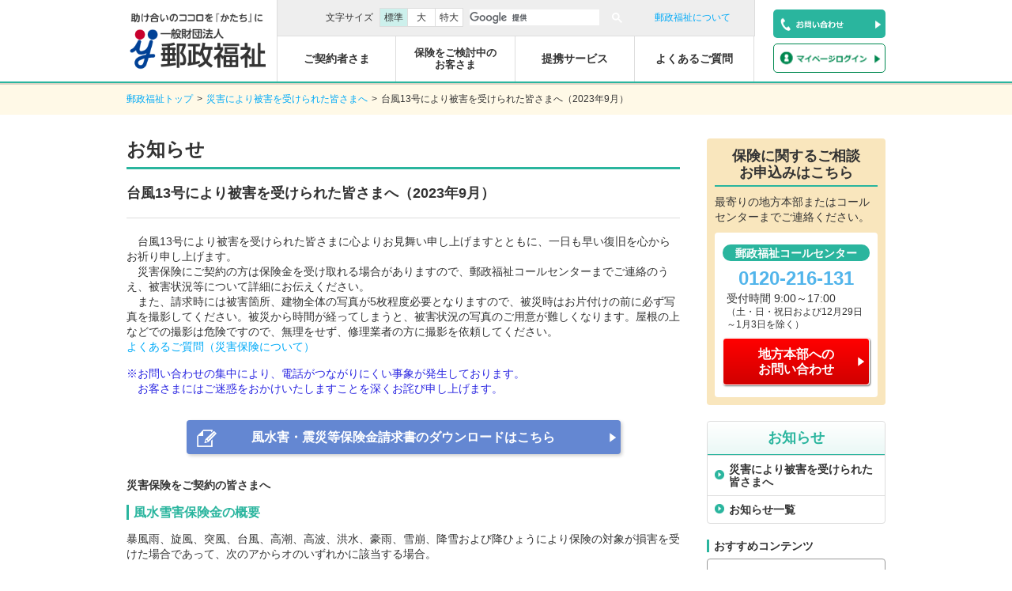

--- FILE ---
content_type: text/html; charset=UTF-8
request_url: https://www.yuseifukushi.or.jp/info/info230912.html
body_size: 22328
content:
<!DOCTYPE html>
<html lang="ja">
<head>
<meta charset="utf-8">
<meta http-equiv="X-UA-Compatible" content="IE=edge">
<meta name="format-detection" content="telephone=no">
<meta name="viewport" content="width=device-width,initial-scale=1,user-scalable=no,maximum-scale=1">
<meta name="description" content="郵政福祉からのお知らせです。">
<meta name="keywords" content="郵政福祉,日本郵政グループ,ゆうイング,災害保険,ゆうホーム,社員援護保険,ゆうライフ,ゆうふく年金,あゆみ,RinRin">
<title>台風13号により被害を受けられた皆さまへ | お知らせ | 一般財団法人 郵政福祉</title>
<link rel="stylesheet" href="../common/css/styles.css" media="all">
<script src="../common/js/jquery.js"></script>
<script src="../common/js/script.js"></script>
<!-- Google Tag Manager -->
<script>(function(w,d,s,l,i){w[l]=w[l]||[];w[l].push({'gtm.start':
new Date().getTime(),event:'gtm.js'});var f=d.getElementsByTagName(s)[0],
j=d.createElement(s),dl=l!='dataLayer'?'&l='+l:'';j.async=true;j.src=
'https://www.googletagmanager.com/gtm.js?id='+i+dl;f.parentNode.insertBefore(j,f);
})(window,document,'script','dataLayer','GTM-MNMB7F6');</script>
<!-- End Google Tag Manager -->
</head>
<body>
<div id="container">
	<!-- Google Tag Manager (noscript) -->
<noscript><iframe src="https://www.googletagmanager.com/ns.html?id=GTM-MNMB7F6"
height="0" width="0" style="display:none;visibility:hidden"></iframe></noscript>
<!-- End Google Tag Manager (noscript) -->
<script>
   (function() {
     var cx = '008506322590725543043:ihm1_bgpwgg';
     var gcse = document.createElement('script');
     gcse.type = 'text/javascript';
     gcse.async = true;
     gcse.src = 'https://cse.google.com/cse.js?cx=' + cx;
     var s = document.getElementsByTagName('script')[0];
     s.parentNode.insertBefore(gcse, s);
   })();
</script>
	<div id="header"><div>
		<h1 class="logo"><a href="../"><img src="../common/img/logo.png" alt="助け合いのココロを『かたち』に　一般財団法人 郵政福祉"></a></h1>
	<div id="gnav_wrap">
		<div class="inr1">
		<div>
			<div id="fontSize" class="fontSize">
				<ul>
					<li class="txt">文字サイズ</li>
					<li class="fontS"><a href="#">標準</a></li>
					<li class="fontM"><a href="#">大</a></li>
					<li class="fontL"><a href="#">特大</a></li>
				</ul>
			</div>
			<div class="search">
				<gcse:searchbox-only></gcse:searchbox-only>
			</div>
			<p class="nav4"><a href="../activities/">郵政福祉について</a></p>
		</div></div>
		<p id="globalNavBtn"><a href="#"></a></p>
		<p id="inquiryBtn"><a href="../inquiry/"></a></p>
        <p id="mypageBtn"><a href="../mypage/"></a></p>
		<div id="globalBox"><div id="globalNav">
			<ul class="nav1">
				<li class="top"><a href="../"><span>郵政福祉トップ</span></a></li>
				<li><a href="../contractor/"><span>ご契約者さま</span></a>
					<ul>
						<li><a href="../contractor/seikyumore.html">給付金・保険金のご請求漏れはありませんか</a></li>
						<li><a href="../contractor/guide/">お手続き一覧</a></li>
						<li><a href="../contractor/tokuten.html">退職給付保険「ゆうイング」ご契約者さま特典</a></li>
					</ul>
				</li>
				<li><a href="../service/"><span>保険をご検討中の<br>お客さま</span></a>
					<ul>
						<li><a href="../service/sonae.html">「生活の備え」と郵政福祉のサービス</a></li>
						<li class="ttl">－商品案内－</li>
						<li><a href="../service/youing/">退職給付保険「ゆうイング」</a></li>
						<li><a href="../service/saigai/">災害保険「ゆうホーム」</a></li>
						<li><a href="../service/engo/">社員援護保険「ゆうライフ」</a></li>
						<li><a href="../service/ayumi/">団体定期保険「あゆみ」</a></li>
					</ul>
				</li>
				<li><a href="../jp_member/"><span>提携サービス</span></a></li>
				<li><a href="../faq/"><span>よくあるご質問</span></a>
					<ul>
						<li><a href="../faq/taisyoku/">退職給付保険について</a></li>
						<li><a href="../faq/resol/">ゆうイングプレミアムサービスについて</a></li>
						<li><a href="../faq/taiyo/">契約者貸付について</a></li>
						<li><a href="../faq/bunkatsu/">退職給付金の分割支払について</a></li>
						<li><a href="../faq/saigai/">災害保険について</a></li>
						<li><a href="../faq/engo/">社員援護保険について</a></li>
						<li><a href="../faq/houjin/">法人関係について</a></li>
                        <li><a href="../faq/mypage/">マイページについて</a></li>
						<li><a href="../faq/other/">その他について</a></li>
					</ul>
				</li>
			</ul>
			<ul class="nav2 cfix">
				<li class="ico1"><a href="../activities/"><p><span>郵政福祉について</span></p></a></li>
				<li class="ico2"><a href="../inquiry/"><p><span>お問い合わせ</span></p></a></li>
				<li class="ico3"><a href="../rinrin/"><p><span>総合情報誌RinRin</span></p></a></li>
				<li class="ico4"><a href="../jp_member/mailmag/"><p><span>ゆうふくメールニュース</span></p></a></li>
			</ul>
			<ul class="nav3">
				<li><a href="../policy/usage.html">サイトのご利用にあたって</a></li>
				<li><a href="../links/">関連リンク</a></li>
				<li><a href="../sitemap/">サイトマップ</a></li>
			</ul>
			<div class="search">
<gcse:searchbox-only></gcse:searchbox-only>
			</div>
			<p class="close"><a href="#"><span>CLOSE</span></a></p>
		</div>
		<div class="h_tel pc">
			<a href="../inquiry/" class="inquiry_btn"><img src="../common/img/header_inquiry3.png" alt="お問い合わせ"></a>
            <a href="../mypage/" class="mypage_btn"><img src="../common/img/header_mypage.png" alt="マイページログイン"></a>
		</div>
	</div>
	</div>
	</div></div><!-- //#header -->	<div id="contents">

		<div id="trackList">
			<div class="section">
				<ol class="cfix">
					<li><a href="../">郵政福祉トップ</a>&gt;</li>
					<li><a href="../saigai/">災害により被害を受けられた皆さまへ</a>&gt;</li>
					<li>台風13号により被害を受けられた皆さまへ（2023年9月）</li>
				</ol>
			</div>
		</div>
		<div class="section">
			<div class="content">
				<div class="main">
					<h1 class="ttl04">お知らせ</h1>
					<div class="infoBlock sec">
						<h3 class="txt3">台風13号により被害を受けられた皆さまへ（2023年9月）</h3>
						<div class="inr2">
							<p>　台風13号により被害を受けられた皆さまに心よりお見舞い申し上げますとともに、一日も早い復旧を心からお祈り申し上げます。<br>
							　災害保険にご契約の方は保険金を受け取れる場合がありますので、郵政福祉コールセンターまでご連絡のうえ、被害状況等について詳細にお伝えください。<br>　また、請求時には被害箇所、建物全体の写真が5枚程度必要となりますので、被災時はお片付けの前に必ず写真を撮影してください。被災から時間が経ってしまうと、被害状況の写真のご用意が難しくなります。屋根の上などでの撮影は危険ですので、無理をせず、修理業者の方に撮影を依頼してください。<br>

								<a href="https://www.yuseifukushi.or.jp/faq/saigai/">よくあるご質問（災害保険について）</a><br>
							<span style="color: #2b27e1; margin-top: 15px; display: inline-block;">※お問い合わせの集中により、電話がつながりにくい事象が発生しております。<br>
　お客さまにはご迷惑をおかけいたしますことを深くお詫び申し上げます。</span></p>
                            <p class="mb30"><a href="https://reg34.smp.ne.jp/regist/is?SMPFORM=pbpi-lfoarc-c0e345d7408c774d832e9c22735d7a32" class="btn18" style="width: 75%; margin: 0 auto;" target="_blank">風水害・震災等保険金請求書の<br class="sp">ダウンロードはこちら</a></p>
							<p class="mb15"><strong>災害保険をご契約の皆さまへ</strong></p>
							<h4 class="ttl05 mb15">風水雪害保険金の概要</h4>
							<p class="mb10">暴風雨、旋風、突風、台風、高潮、高波、洪水、豪雨、雪崩、降雪および降ひょうにより保険の対象が損害を受けた場合であって、次のアからオのいずれかに該当する場合。</p>
							<ul class="txtList1 mb15">
								<li><span class="ico">※</span>この場合の損害とは、保険の対象である<u>住宅または家財を収容する住宅が損壊（住宅外部の壊れ、破れ、亀裂、傷、傾斜、変形およびズレ）した場合</u>とし、この被害に付随して発生した残存物の解体および撤去費用を含みます。</li>
							</ul>
							<ul class="txtList2 mb15">
								<li><span class="ico">ア、</span>保険の対象とする住宅または家財を収容する住宅が<u>半壊以上</u>に該当する場合</li>
								<li><span class="ico">イ、</span>住宅および家財を保険の対象とする契約において、<u>住宅および家財の損害の額の合計が10万円以上</u>の場合</li>
								<li><span class="ico">ウ、</span>住宅のみを保険の対象とする契約において、<u>住宅の損害の額が10万円以上</u>の場合</li>
								<li><span class="ico">エ、</span>家財のみを保険の対象とする契約において、<u>家財の損害の額が10万円以上</u>の場合</li>
								<li><span class="ico">オ、</span><u>床上浸水</u>による被害を受けた場合<br>
									<ul class="txtList1 mb30">
										<li><span class="ico">※</span>居住部分の床面（畳敷または板張等のものをいい、土間、たたきの類を除きます。）以上の浸水または浸水高が地盤面（建物が周囲の地面と接する位置）から45cm以上の場合。また、床面以上に土砂が流入した場合を含みます。</li></ul>
								</li>
							</ul>
							<h4 class="ttl05 mb15">床上浸水被害の請求必要書類</h4>
							<table class="table02 mb10">
								<tr>
									<th style="vertical-align: middle;">1.</th>
									<td>災害保険金請求書<br>※当法人にご請求ください</td>
								</tr>
								<tr>
									<th style="vertical-align: middle;">2.</th>
									<td>罹災証明書<br>※市町村役場等にて取得してください</td>
								</tr>
								<tr>
									<th style="vertical-align: middle;">3.</th>
									<td>被災状況の写真<br>※壁に残った跡など浸水の証拠となる写真（5枚程度必要）<br>※罹災証明書が床下浸水の場合でも浸水高が地盤面から45cm以上の場合は床上浸水として扱います（メジャー等で地盤面から浸水したところまでを計測したもの）</td>
								</tr>
							</table>
							<p>※雨もり被害について…住宅外部の損壊を伴わない雨もりは災害保険では対象としておりません。</p>							<dl class="box01">
								<dt>お問い合わせ先</dt>
								<dd>
									<p class="mb20"><strong>郵政福祉コールセンター</strong><br>
									9:00～17:00(土・日・祝日および12月29日～1月3日を除く)<br>
									<strong class="f18">TEL. <a href="tel:0120216131" class="tel">0120-216-131</a></strong></p>
									<div class="clmBlock mb10">
										<div>
											<p><strong style="color:#630;">北海道地方本部</strong></p>
											<p>TEL. <a href="tel:0120816922" class="tel">0120-816-922</a></p>
										</div>
										<div>
											<p><strong style="color:#630;">信越地方本部</strong></p>
											<p>TEL. <a href="tel:0120888632" class="tel">0120-888-632</a></p>
										</div>
										<div>
											<p><strong style="color:#630;">中国地方本部</strong></p>
											<p>TEL. <a href="tel:0120544401" class="tel">0120-544-401</a></p>
										</div>
									</div>
									<div class="clmBlock mb10">
										<div>
											<p><strong style="color:#630;">東北地方本部</strong></p>
											<p>TEL. <a href="tel:0120510250" class="tel">0120-510-250</a></p>
										</div>
										<div>
											<p><strong style="color:#630;">北陸地方本部</strong></p>
											<p>TEL. <a href="tel:0120626245" class="tel">0120-626-245</a></p>
										</div>
										<div>
											<p><strong style="color:#630;">四国地方本部</strong></p>
											<p>TEL. <a href="tel:0120122545" class="tel">0120-122-545</a></p>
										</div>
									</div>
									<div class="clmBlock mb10">
										<div>
											<p><strong style="color:#630;">関東地方本部</strong></p>
											<p>TEL. <a href="tel:0120954129" class="tel">0120-954-129</a></p>
										</div>
										<div>
											<p><strong style="color:#630;">東海地方本部</strong></p>
											<p>TEL. <a href="tel:0120517117" class="tel">0120-517-117</a></p>
										</div>
										<div>
											<p><strong style="color:#630;">九州地方本部</strong></p>
											<p>TEL. <a href="tel:0120657716" class="tel">0120-657-716</a></p>
										</div>
									</div>
									<div class="clmBlock mb10">
										<div>
											<p><strong style="color:#630;">東京地方本部</strong></p>
											<p>TEL. <a href="tel:0120120247" class="tel">0120-120-247</a></p>
										</div>
										<div>
											<p><strong style="color:#630;">近畿地方本部</strong></p>
											<p>TEL. <a href="tel:0120816755" class="tel">0120-816-755</a></p>
										</div>
										<div>
											<p><strong style="color:#630;">沖縄地方本部</strong></p>
											<p>TEL. <a href="tel:0120630802" class="tel">0120-630-802</a></p>
										</div>
									</div>
									<div class="clmBlock mb10">
										<div>
											<p><strong style="color:#630;">南関東地方本部</strong></p>
											<p>TEL. <a href="tel:0120954130" class="tel">0120-954-130</a></p>
										</div>
										<div></div>
										<div></div>
									</div>
								</dd>
							</dl>
						</div>
						<p class="txt1"><a href="../saigai/" class="btn05">お知らせ一覧へ</a></p>
					</div>
				</div>
				<div class="side">
					<div class="sideBlock6">
						<h2 class="txt1">保険に関するご相談<br>お申込みはこちら</h2>
						<p class="txt2">最寄りの地方本部またはコールセンターまでご連絡ください。</p>
						<div class="inr1">
							<h3 class="txt3" style="text-align:center;">郵政福祉コールセンター</h3>
							<p class="txt4"><a href="tel:0120216131" class="tel">0120-216-131</a></p>
							<p class="txt5">受付時間 9:00～17:00<br><span>（土・日・祝日および12月29日～1月3日を除く）</span></p>
							<p class="txt6"><a href="../inquiry/" class="btn10">地方本部への<br>お問い合わせ</a></p>
						</div>
					</div>
					<div class="sideBlock2 mb20 pc">
						<h2 class="txt1 ptb10">お知らせ</h2>
						<ul class="txt2">
							<li><a href="../saigai/">災害により被害を受けられた皆さまへ</a></li>
							<li><a href="../info/">お知らせ一覧</a>
								<ul>
                                    <li><a href="../info/list_2025.html">2025年</a></li>
									<li><a href="../info/list_2024.html">2024年</a></li>
									<li><a href="../info/list_2023.html">2023年</a></li>
									<li><a href="../info/list_2022.html">2022年</a></li>
									<li><a href="../info/list_2021.html">2021年</a></li>
									<li><a href="../info/list_2020.html">2020年</a></li>
									<li><a href="../info/list_2019.html">2019年</a></li>
									<li><a href="../info/list_2018.html">2018年</a></li>
									<li><a href="../info/list_2017.html">2017年</a></li>
								</ul>
							</li>
						</ul>
					</div>					<div class="sideBlock3 pc">
						<h2 class="txt2">おすすめコンテンツ</h2>
						<ul class="txt3">
							<li class="ico1"><a href="../jp_member/"><span>提携施設・サービス</span></a></li>
							<li class="ico2"><a href="../faq/"><span>よくあるご質問</span></a></li>
							<li class="ico3"><a href="../rinrin/"><span>総合情報紙RinRin</span></a></li>
							<li class="ico4"><a href="../jp_member/mailmag/"><span>ゆうふく<br>メールニュース</span></a></li>
						</ul>
					</div>
				</div>
			</div>
		</div>
		<div class="btnBlock">
			<div class="inr4">
				<div class="section">
					<h3 class="txt3">お問い合わせはこちらまで</h3>
					<p class="txt4"><a href="../inquiry/" class="btn01">お問い合わせ</a></p>
				</div>
			</div>
		</div>

	</div><!-- //#contents -->
		<div id="footer">
		<div class="inr1"><div class="cfix">
			<ul class="nav1">
				<li class="ttl top"><a href="../">郵政福祉トップ</a></li>
				<li class="ttl ico1"><a href="../contractor/">ご契約者さま</a></li>
				<li><a href="../contractor/seikyumore.html">保険金等のご請求漏れはありませんか</a></li>
				<li><a href="../contractor/guide/">お手続き一覧</a></li>
				<li><a href="../contractor/tokuten.html">退職給付保険「ゆうイング」ご契約者さま特典</a></li>
			</ul>
			<ul class="nav1">
				<li class="ttl ico2"><a href="../service/">保険をご検討中のお客さま</a></li>
				<li><a href="../service/sonae.html">「生活の備え」と郵政福祉のサービス</a></li>
				<li><a href="../service/youing/">退職給付保険「ゆうイング」</a></li>
				<li><a href="../service/saigai/">災害保険「ゆうホーム」</a></li>
				<li><a href="../service/engo/">社員援護保険「ゆうライフ」</a></li>
				<li><a href="../service/ayumi/">団体定期保険「あゆみ」</a></li>
			</ul>
			<ul class="nav1">
				<li class="ttl ico3"><a href="../jp_member/">提携サービス</a></li>
				<li><a href="../jp_member/">ログイン</a></li>
				<li>
					<ul class="txtList1">
						<li><span class="ico">※</span>日本郵政グループ役員及び社員対象（退職者を含みます）</li>
						<li><span class="ico">※</span>ID・パスワードが必要です。（総合情報誌RinRinをご確認ください）</li>
					</ul>
				</li>
			</ul>
			<ul class="nav1">
				<li class="ttl ico4"><a href="../faq/">よくあるご質問</a></li>
				<li><a href="../faq/taisyoku/">退職給付保険について</a></li>
				<li><a href="../faq/resol/">ゆうイングプレミアムサービスについて</a></li>
				<li><a href="../faq/taiyo/">契約者貸付について</a></li>
				<li><a href="../faq/bunkatsu/">退職給付金の分割支払について</a></li>
				<li><a href="../faq/saigai/">災害保険について</a></li>
				<li><a href="../faq/engo/">社員援護保険について</a></li>
				<li><a href="../faq/houjin/">法人関係について</a></li>
                <li><a href="../faq/mypage/">マイページについて</a></li>
				<li><a href="../faq/other/">その他について</a></li>
			</ul>
		</div></div>
		<div class="inr2"><div class="cfix">
			<ul class="nav1">
				<li class="ttl ico5"><a href="../activities/">郵政福祉について</a></li>
				<li class="cfix">
					<ul>
						<li><a href="../activities/guide/">事業案内</a></li>
						<li><a href="../activities/guide/financial.html">ディスクロージャー誌</a></li>
						<li><a href="../activities/philosophy.html">経営理念</a></li>
						<li><a href="../activities/compliance.html">コンプライアンス宣言</a></li>
                        <li><a href="../activities/privacy.html">個人情報の取扱い</a></li>
					</ul>
					<ul>
						<li><a href="../activities/policy.html">勧誘方針</a></li>
						<li><a href="../activities/hansha.html">反社会的勢力への対応</a></li>
						<li><a href="../activities/history.html">沿革</a></li>
                        <li><a href="../activities/customerharassment.html">カスタマーハラスメントに対する基本方針</a></li>
					</ul>
				</li>
			</ul>
			<div class="nav2">
			<ul class="cfix">
				<li class="ico1"><a href="../inquiry/"><p><span>お問い合わせ</span></p></a></li>
				<li class="ico2"><a href="../rinrin/"><p><span>総合情報誌<br>RinRin</span></p></a></li>
				<li class="ico3"><a href="../jp_member/mailmag/"><p><span>ゆうふく<br>メールニュース</span></p></a></li>
			</ul>
			
			<!--フリーコール-->
			<div id="free_call" class="pc"><div class="cfix">
				<ul>
					<li class="nav_tel_icon"><img src="../common/img/free_call_icon.png" alt="フリーコール"></li>
					<li class="tel"><span class="nav_tel">TEL. </span><span class="tel_Link"><a href="tel:0120216131" class="tel">0120-216-131</a></span><br><span class="nav_tel_time">受付時間  9：00〜17:00<br>（土・日・祝日および12月29日～1月3日を除く）</span></li>
				</ul>
			
			</div></div><!--/フリーコール-->
			</div><!--.nav2-->
			
		</div></div>
			
		<div class="inr3 sp"><div class="cfix">
			<div class="navBlock">
				<div class="inr1">
					<div>
						<div>
							<ul>
								<li><div class="nav_tel_icon"><img src="../common/img/free_call_icon.png" alt="フリーコール"></div></li>
								<li class="tel"><span class="nav_tel">TEL. </span><span class="tel_Link"><a href="tel:0120216131" class="tel">0120-216-131</a></span><br><span class="nav_tel_time">受付時間  9：00〜17:00<br>（土・日・祝日および12月29日～1月3日を除く）</span></li>
							</ul>
						</div>
					</div>
				</div>
			</div>
		</div></div>
	
			
		<div class="inr3"><div class="cfix">
			<ul class="nav3">
				<li class="top"><a href="../">郵政福祉トップ</a></li>
				<li><a href="../policy/usage.html">サイトのご利用にあたって</a></li>
				<li><a href="../links/">関連リンク</a></li>
				<li><a href="../sitemap/">サイトマップ</a></li>
			</ul>
			<p class="copy">Copyright &copy; YUSEI FUKUSHI, All rights reserved.</p>
		</div></div>
		<p id="btnPagetop" class="inr4"><a href="#container">PAGE TOP</a></p>
	</div><!-- //#footer -->
</div><!-- //#container -->
</body>
</html>

--- FILE ---
content_type: text/css
request_url: https://www.yuseifukushi.or.jp/common/css/styles.css
body_size: 169
content:
@charset "utf-8";


/* import */
/* -------------------------------------------------------- */
@import url(reset.css);
@import url(base.css);
@import url(parts.css);

--- FILE ---
content_type: text/css
request_url: https://www.yuseifukushi.or.jp/common/css/base.css
body_size: 34612
content:
@charset "utf-8";


/* common */
/* -------------------------------------------------------- */
html {font-size:62.5%;}
body {font-size:14px; font-size:1.4rem; font-family:Meiryo,MS PGothic,Osaka,arial,helvetica,sans-serif; color:#333; text-align:center; text-size-adjust:100%; -moz-text-size-adjust:100%; -webkit-text-size-adjust:100%; background:none;}

h1, h2, h3, h4, h5, h6, h7 {line-height:1.2;}
p, li, dt, dd, th, td, address, blockquote, div {line-height:1.4;}
input, select, textarea, button {font:1.4rem Meiryo,MS PGothic,Osaka,arial,helvetica,sans-serif; line-height:1.4; vertical-align:middle;}
input[type="submit"],input[type="reset"],input[type="button"] {cursor:pointer; -ms-appearance:none; -webkit-appearance:none; appearance:none;}

strong {font-weight:bold;}
ol {list-style-type:decimal; margin-left:2.2em;}
img {max-width:100%; width:auto; height:auto; line-height:0; vertical-align:top; border:0; display:inline;}

@media screen and (max-width:767px){
	html {font-size:62.5% !important;}
}


/* container */
/* -------------------------------------------------------- */
#container {text-align:left; margin:0 auto; padding:105px 0 0 0;}
@media screen and (max-width:767px){
	#container {padding-top:58px;}	
}


/* header */
/* -------------------------------------------------------- */
#header {width:100%; background:#fff; border-bottom:solid 2px #2ab59e; position:relative; z-index:100; position:fixed; top:0; left:0;}
#header:after {content:''; width:100%; height:2px; background:rgba(0,0,0,0.15); display:block; position:absolute; left:0; bottom:-4px;}
#header > div {max-width:960px; height:103px; text-align:left; margin:0 auto; position:relative;}

#header .logo {width:190px; padding:16px 10px 0 0;}
#header .logo img {width:95%; margin:0px 10px 0px 0px;}

#header #gnav_wrap{margin: 0;padding: 0; vertical-align:middle;}
#header #gnav_wrap .h_tel{width:16%; right:0; padding: 5px 0 5px 5px; position:absolute; bottom:0; top:5px; line-height:1.2;}
#gnav_wrap .nav_tel_icon{margin: 0 0 0 0;}
#gnav_wrap .h_tel .nav_tel {font-size: 13px !important; font-weight:bold;}
#gnav_wrap .h_tel .tel_Link {font-size:18px !important; font-weight:bold; color:#3fa9f5; line-height:1.2;}
#gnav_wrap .h_tel .nav_tel_time{font-size:12px !important; line-height: 1.2;}

/*お問い合わせボタン変更_202206
#header #gnav_wrap .h_tel{width:16%; padding: 12px 0 12px 12px; position:absolute; top:0; right:0; line-height:1.2; box-sizing: border-box;}
#gnav_wrap .h_tel a{display:block;  background-color:#2ab59e; border-radius:5px; height: 100%; vertical-align: middle; position: relative;}
#gnav_wrap .h_tel a:hover {opacity:0.8;}
#gnav_wrap .h_tel a img{position: absolute; top:50%;transform: translateY(-50%); }*/

/*お問い合わせボタン変更_202504*/
#header #gnav_wrap .h_tel{width:16%; padding: 12px 0 12px 12px; position:absolute; top:0; right:0; line-height:1.2; box-sizing: border-box;}
#gnav_wrap .h_tel a{display:block; border-radius:5px; height: 45%; vertical-align: middle; position: relative;}
#gnav_wrap .h_tel a.inquiry_btn{background-color:#2ab59e;}
#gnav_wrap .h_tel a.mypage_btn{background-color:#ffffff; border: solid 1px #008950; margin-top: 5%; border-collapse: collapse}

#gnav_wrap .h_tel a:hover {opacity:0.8;}
#gnav_wrap .h_tel a img{position: absolute; top:50%;transform: translateY(-50%); }

@media screen and (max-width:950px){
#header #gnav_wrap .h_tel{right:0; padding: 5px 5px 5px 5px; position:absolute; bottom:10px; top:5px;}
#gnav_wrap .h_tel .nav_tel {font-size:12px !important; font-weight:bold;}
#gnav_wrap .h_tel .tel_Link {font-size:17px !important; font-weight:bold; color:#3fa9f5;}
}


@media screen and (max-width:910px){
#header #gnav_wrap .h_tel{width: 18%; right:0; padding: 5px 5px 5px 5px; position:absolute; bottom:10px; top:5px;}
#gnav_wrap .h_tel .nav_tel {font-size:12px !important; font-weight:bold;}
#gnav_wrap .h_tel .tel_Link {font-size:17px !important; font-weight:bold; color:#3fa9f5;}
}

@media screen and (max-width:850px){
#header #gnav_wrap .h_tel{width: 16%; right:10px; padding: 5px 5px 5px 5px; position:absolute; bottom:1%; top:2%;}
#gnav_wrap .h_tel .nav_tel {font-size: 12px !important;font-weight:bold;}
#gnav_wrap .h_tel .tel_Link {font-size:15px !important; font-weight:bold; color:#3fa9f5;}
#gnav_wrap .h_tel .nav_tel_time{font-size:10px !important;}
#header .inr1 {width:55%;}
#globalNav {width:55%;}
}
@media screen and (max-width:790px){
#header #gnav_wrap .h_tel{width: 15%; right:0px; padding: 5px 5px 0px 5px; position:absolute; bottom:1%; top:2%;}
#gnav_wrap .h_tel .nav_tel {font-size: 12px !important; font-weight:bold;}
#gnav_wrap .h_tel .tel_Link { font-weight:bold; color:#3fa9f5;}
#gnav_wrap .h_tel .nav_tel_time{font-size:10px !important;}
}



@media screen and (max-width:767px){
#header #gnav_wrap{width: 180px; margin: 0;padding: 0; display: block; border: none;}
}


#header .inr1 {width:63%; background:#eee; border:solid 1px #ddd; border-top:none; -ms-box-sizing:border-box; -webkit-box-sizing:border-box; box-sizing:border-box; position:absolute; top:0; left: 190px;  z-index:5;}

@media screen and (max-width:910px){
#header .inr1 {width:58%;}
}

#header .inr1 > div {width:100%; height:45px; display:table;}
#header .inr1 .fontSize {text-align:right; vertical-align:middle; padding:0 8px 0 0; display:table-cell;}
#header .inr1 .search {text-align:left; vertical-align:middle; display:table-cell;}
#header .inr1 .nav4 {text-align:center; vertical-align:middle; padding:0 10px; display:table-cell;}


#header .fontSize ul {margin:0 0 0 auto; display:table;}
#header .fontSize ul li {font-size:12px; text-align:center; vertical-align:middle; display:table-cell;}
#header .fontSize ul li a {width:2.8em; white-space:nowrap; color:#333; padding:3px 0; background:#fff; border:solid 1px #ddd; border-left:none; display:block;}
#header .fontSize ul li.on a,
#header .fontSize ul li a:hover {text-decoration:none; color:#333; background:#cdf0ec;}
#header .fontSize ul li.fontS a {border-left:solid 1px #ddd;}
#header .fontSize ul li.txt {padding:0 8px 0 0;}

#header .search {width:204px;}
#header .search ul {width:100%; display:table;}
#header .search ul li {text-align:center; vertical-align:middle; display:table-cell;}
#header .search ul li input {font-size:12px;}
#header .search ul li.box {width:168px; padding:0 3px 0 0; -ms-box-sizing:border-box; -webkit-box-sizing:border-box; box-sizing:border-box;}
#header .search ul li.box input {width:100%; height:26px; padding:0 5px; background:#fff; border:solid 1px #ddd; -ms-box-sizing:border-box; -webkit-box-sizing:border-box; box-sizing:border-box;}
#header .search ul li.btn {width:36px;}
#header .search ul li.btn input {width:100%; height:24px; background:#9a9a9a url(../img/icon_05_01.png) no-repeat center center; -ms-background-size:18px auto; -webkit-background-size:18px auto; background-size:18px auto; border:none;}
#header .search ul li.btn input:hover {opacity:0.8;}
/* google search */
#header .search .gsc-control-cse,
#header .search form.gsc-search-box,
#header .search .gsc-search-box,
#header .search .gsc-input,
#header .search .gsc-search-button,
#header .search .gsc-input-box,
#header .search .gsib_a,
#header .search .gsib_b {margin:0; padding:0; background:none; border:none;}
#header .search .gsc-input {width:auto;}
#header .search .gsc-input input {width:100%; height:26px; padding:0 5px; background:#fff; border:solid 1px #ddd; -ms-box-sizing:border-box; -webkit-box-sizing:border-box; box-sizing:border-box;}
#header .search .gsc-search-button {width:36px;}
#header .search .gsc-search-button input {width:100%; height:24px; padding:5px 10px; background:#9a9a9a; -ms-box-sizing:border-box; -webkit-box-sizing:border-box; box-sizing:border-box; border:none;}
#header .search .gsc-search-button input:hover {opacity:0.8;}
#header .search .gsc-results-wrapper-nooverlay {padding:0; background:#fff; -ms-box-shadow:2px 2px 4px rgba(0,0,0,0.2); -webkit-box-shadow:2px 2px 4px rgba(0,0,0,0.2); box-shadow:2px 2px 4px rgba(0,0,0,0.2); border-radius:4px; position:absolute;}

#header .nav1 {width:100%; height:57px; display:table; table-layout:fixed;}
#header .nav1 > li {font-size:14px; font-weight:bold; line-height:1.2; text-align:center; vertical-align:middle; border-right:solid 1px #ddd; display:table-cell; position:relative;}
#header .nav1 > li.top {display:none;}
#header .nav1 > li > a {width:100%; height:57px; text-decoration:none; color:#333; display:table; table-layout:fixed;}
#header .nav1 > li > a > span {text-align:center; vertical-align:middle; display:table-cell; padding: 0px 2px;}
#header .nav1 > li > a.on,
#header .nav1 > li.over > a,
#header .nav1 > li > a:hover {text-decoration:none; color:#fff; background:#2ab59e;}
#header .nav1 > li > ul {white-space:nowrap; text-align:left; padding:4px 0 0 0; position:absolute; top:57px; left:0; z-index:100; display:none;}
#header .nav1 > li > ul li {font-size:14px; font-weight:normal; padding:1px; background:#fff; border:solid 1px #ddd; border-top:none;}
#header .nav1 > li > ul li a {text-decoration:none; color:#333; padding:5px 30px 5px 15px; display:block; position:relative;}
#header .nav1 > li > ul li a:before {content:''; width:8px; height:8px; margin:-4px 0 0 0; background-repeat:no-repeat; background-position:0 0; background-image:url(../img/arrow_04_r.png); -ms-background-size:cover; -webkit-background-size:cover; background-size:cover; display:block; position:absolute; top:50%; left:5px;}
#header .nav1 > li > ul li a:hover {background:#e9f7f5;}
#header .nav1 > li > ul li.ttl {color:#2ab59e; padding:3px 5px;}
#header .nav1 > li:nth-child(2) > ul,
#header .nav1 > li:last-child > ul {left:auto; right:0;}
#header .nav1 > li:nth-child(3) {font-size:13px;}
#header .nav1 > li:nth-child(3) br {}
#header .nav2 {border-top:solid 1px #2ab59e; display:none;}
#header .nav2 li {width:50%; background:#fff; float:left;}
#header .nav2 li a {text-align:center; text-decoration:none; color:#999; padding:60px 5px 5px 5px; border-bottom:solid 1px #2ab59e; display:block; position:relative;}
#header .nav2 li a:hover {opacity:0.8;}
#header .nav2 li a:after {content:''; width:8px; height:8px; background-repeat:no-repeat; background-position:0 0; background-image:url(../img/icon_04.png); -ms-background-size:cover; -webkit-background-size:cover; background-size:cover; display:block; position:absolute; bottom:4px; right:4px;}
#header .nav2 li a:before {content:''; width:30px; height:30px; margin:0 0 0 -15px; background-repeat:no-repeat; background-position:0 0; -ms-background-size:cover; -webkit-background-size:cover; background-size:cover; display:block; position:absolute; top:15px; left:50%;}
#header .nav2 li.ico1 a:before {background-image:url(../img/icon_02_05.png);}
#header .nav2 li.ico2 a:before {background-image:url(../img/icon_02_08.png);}
#header .nav2 li.ico3 a:before {width:70px; height:35px; margin:0 0 0 -35px;}
#header .nav2 li.ico3 a:before {background-image:url(../img/icon_02_09.png);}
#header .nav2 li.ico4 a:before {background-image:url(../img/icon_02_07.png);}

#header .nav2 li p {font-size:3.4vw; font-weight:bold; line-height:1.2;}
#header .nav2 li:nth-child(even) a {border-left:solid 1px #2ab59e;}
#header .nav2 li img {max-width:150px;}
#header .nav3 {border-top:solid 1px #ddd; display:none;}
#header .nav3 li {font-size:1.4rem; border-bottom:solid 1px #ddd;}
#header .nav3 li a {text-decoration:none; color:#333; padding:10px 20px 10px 10px; background:#fff; display:block; position:relative;}
#header .nav3 li a:hover {text-decoration:underline;}
#header .nav3 li a:after {content:''; width:10px; height:10px; margin:-5px 0 0 0; background-repeat:no-repeat; background-position:0 0; background-image:url(../img/arrow_04_r.png); -ms-background-size:cover; -webkit-background-size:cover; background-size:cover; display:block; position:absolute; top:50%; right:10px;}
#header .nav4 {font-size:12px;}

@media screen and (max-width:767px){
	#header > div {height:56px;}

	#header .logo {width:100px; padding:8px 0 0 8px;}

	#header .inr1 {display:none;}

	#header .search {width:auto; margin:0 0 1px 0; padding:10px 25px; background:#eee;}
	#header .search ul li.box {width:auto;}
	#header .search ul li.box input {height:33px;}
	#header .search ul li.btn {width:45px;}
	#header .search ul li.btn input {height:31px;}

	#header .nav1 {width:100%; height:auto; display:block;}
	#header .nav1 > li {font-size:1.6rem; line-height:1.4; text-align:left; border-right:none; border-bottom:solid 1px #fff; display:block;}
	#header .nav1 > li.top {display:block;}
	#header .nav1 > li > a {width:auto; height:auto; text-decoration:none; color:#fff; padding:10px 20px 10px 10px; background:rgba(42,181,158,1); display:block; position:relative;}
	#header .nav1 > li > a > span {text-align:left; display:inline;}
	#header .nav1 > li > a > span br {display:none;}
	#header .nav1 > li > a:after {content:''; width:10px; height:10px; margin:-5px 0 0 0; background-repeat:no-repeat; background-position:0 0; background-image:url(../img/arrow_01_01_r.png); -ms-background-size:cover; -webkit-background-size:cover; background-size:cover; display:block; position:absolute; top:50%; right:10px;}
	#header .nav1 > li.on > a,
	#header .nav1 > li.over > a,
	#header .nav1 > li > a:hover {text-decoration:none; color:#fff; background:rgba(42,181,158,0.8);}
	#header .nav1 > li > ul {display:none;}
	#header .nav2 {display:block;}
	#header .nav3 {display:block;}
}




#globalNavBtn {position:absolute; top:8px; right:8px; display:none; z-index:100;}
/*お問い合わせボタン追加_2206
#inquiryBtn {position:absolute; top:8px; right:58px; display:none; z-index:100;}
#inquiryBtn a {width:70px; height:40px; background-color:#2ab59e; background-repeat:no-repeat; background-position:0 0; background-image:url(../img/sp/header_inquiry2.png); -ms-background-size:cover; -webkit-background-size:cover; background-size:cover; border-radius:4px; display:block;}
#inquiryBtn a:hover{opacity: 0.8;}*/

/*マイページボタン追加_2504*/
#inquiryBtn {position:absolute; top:8px; right:58px; display:none; z-index:100;}
#inquiryBtn a {width:70px; height:40px; background-color:#2ab59e; background-repeat:no-repeat; background-position:0 0; background-image:url(../img/sp/header_inquiry2.png); -ms-background-size:cover; -webkit-background-size:cover; background-size:cover; border-radius:4px; display:block;}
#inquiryBtn a:hover{opacity: 0.8;}

#mypageBtn {position:absolute; top:8px; right:133px; display:none; z-index:100;}
#mypageBtn a {width:62px; height:38px; background-color:#fff; background-repeat:no-repeat; background-position:0 0; background-image:url(../img/sp/header_mypage.png); -ms-background-size:cover; -webkit-background-size:cover; background-size:cover; border-radius:4px; display:block; border: solid 1px #008950; border-collapse: collapse}
#mypageBtn a:hover{opacity: 0.8;}



#globalNavBtn a {width:40px; height:40px; background-color:#2ab59e; background-repeat:no-repeat; background-position:0 0; background-image:url(../img/nav_menu.png); -ms-background-size:cover; -webkit-background-size:cover; background-size:cover; border-radius:4px; display:block;}
#globalNavBtn a:hover {opacity:0.8;}
body.navOn #globalNavBtn a {background-image:url(../img/nav_close.png);}
#globalBox {width:100%;}
#globalNav {width:63%; border-left:solid 1px #ddd; -ms-box-sizing:border-box; -webkit-box-sizing:border-box; box-sizing:border-box; position:absolute; bottom:0; left:190px; }
@media screen and (max-width:910px){
#globalNav {width:58%;}
}

#globalNav .search {display:none;}
#globalNav .close {display:none;}
#globalNav .close a {font-size:1.6rem; font-weight:bold; text-align:center; text-decoration:none; color:#fff; background:rgba(42,181,158,1); display:block;}
#globalNav .close a:hover {background:rgba(42,181,158,0.8);}
#globalNav .close a span {padding:10px 0 10px 28px; display:inline-block; position:relative;}
#globalNav .close a span:before {content:''; width:20px; height:20px; margin:-10px 0 0 0; background-repeat:no-repeat; background-position:0 0; background-image:url(../img/icon_05_02.png); -ms-background-size:cover; -webkit-background-size:cover; background-size:cover; display:block; position:absolute; top:50%; left:0;}
@media screen and (max-width:767px){
	#globalNavBtn {display:block;}
	#inquiryBtn {display:block;}
    #mypageBtn {display:block;}
	#globalBox {background:#fff; position:absolute; top:58px; z-index:100; display:none; overflow:auto;}
	#globalNav {width:100%; border-left:none; position:static;}
	body.navOn #globalNav {display:block;}
	#globalNav .search {display:block;}
	#globalNav .close {display:block;}
}

/*  ヘッダー色変えパターン */

#header2 {width:100%; background:#fff; border-bottom:solid 2px #2ab59e; position:relative; z-index:100; position:fixed; top:0; left:0;}
#header2:after {content:''; width:100%; height:2px; background:rgba(0,0,0,0.15); display:block; position:absolute; left:0; bottom:-4px;}
#header2 > div {max-width:960px; height:103px; text-align:left; margin:0 auto; position:relative;}

#header2 .logo {width:190px; padding:16px 0 0 0;}

#header2 .inr1 {width:50%; background:#eee; border:solid 1px #ddd; border-top:none; -ms-box-sizing:border-box; -webkit-box-sizing:border-box; box-sizing:border-box; position:absolute; top:0; right:0; z-index:5;}
#header2 .inr1 > div {width:100%; height:45px; display:table;}
#header2 .inr1 .fontSize {text-align:right; vertical-align:middle; padding:0 8px 0 0; display:table-cell;}
#header2 .inr1 .search {text-align:left; vertical-align:middle; display:table-cell;}
#header2 .inr1 .nav4 {text-align:center; vertical-align:middle; padding:0 10px; display:table-cell;}


#header2 .fontSize ul {margin:0 0 0 auto; display:table;}
#header2 .fontSize ul li {font-size:12px; text-align:center; vertical-align:middle; display:table-cell;}
#header2 .fontSize ul li a {width:2.8em; white-space:nowrap; color:#333; padding:3px 0; background:#fff; border:solid 1px #ddd; border-left:none; display:block;}
#header2 .fontSize ul li.on a,
#header2 .fontSize ul li a:hover {text-decoration:none; color:#333; background:#cdf0ec;}
#header2 .fontSize ul li.fontS a {border-left:solid 1px #ddd;}
#header2 .fontSize ul li.txt {padding:0 8px 0 0;}

#header2 .search {width:204px;}
#header2 .search ul {width:100%; display:table;}
#header2 .search ul li {text-align:center; vertical-align:middle; display:table-cell;}
#header2 .search ul li input {font-size:12px;}
#header2 .search ul li.box {width:168px; padding:0 3px 0 0; -ms-box-sizing:border-box; -webkit-box-sizing:border-box; box-sizing:border-box;}
#header2 .search ul li.box input {width:100%; height:26px; padding:0 5px; background:#fff; border:solid 1px #ddd; -ms-box-sizing:border-box; -webkit-box-sizing:border-box; box-sizing:border-box;}
#header2 .search ul li.btn {width:36px;}
#header2 .search ul li.btn input {width:100%; height:24px; background:#9a9a9a url(../img/icon_05_01.png) no-repeat center center; -ms-background-size:18px auto; -webkit-background-size:18px auto; background-size:18px auto; border:none;}
#header2 .search ul li.btn input:hover {opacity:0.8;}
/* google search */
#header2 .search .gsc-control-cse,
#header2 .search form.gsc-search-box,
#header2 .search .gsc-search-box,
#header2 .search .gsc-input,
#header2 .search .gsc-search-button,
#header2 .search .gsc-input-box,
#header2 .search .gsib_a,
#header2 .search .gsib_b {margin:0; padding:0; background:none; border:none;}
#header2 .search .gsc-input {width:auto;}
#header2 .search .gsc-input input {width:100%; height:26px; padding:0 5px; background:#fff; border:solid 1px #ddd; -ms-box-sizing:border-box; -webkit-box-sizing:border-box; box-sizing:border-box;}
#header2 .search .gsc-search-button {width:36px;}
#header2 .search .gsc-search-button input {width:100%; height:24px; padding:5px 10px; background:#9a9a9a; -ms-box-sizing:border-box; -webkit-box-sizing:border-box; box-sizing:border-box; border:none;}
#header2 .search .gsc-search-button input:hover {opacity:0.8;}
#header2 .search .gsc-results-wrapper-nooverlay {padding:0; background:#fff; -ms-box-shadow:2px 2px 4px rgba(0,0,0,0.2); -webkit-box-shadow:2px 2px 4px rgba(0,0,0,0.2); box-shadow:2px 2px 4px rgba(0,0,0,0.2); border-radius:4px; position:absolute;}

#header2 .nav1 {width:100%; height:57px; display:table; table-layout:fixed;}
#header2 .nav1 > li {font-size:14px; font-weight:bold; line-height:1.2; text-align:center; vertical-align:middle; border-right:solid 1px #ddd; display:table-cell; position:relative;}
#header2 .nav1 > li.top {display:none;}
#header2 .nav1 > li > a {width:100%; height:57px; text-decoration:none; color:#333; display:table; table-layout:fixed;}
#header2 .nav1 > li > a > span {text-align:center; vertical-align:middle; display:table-cell;}
#header2 .nav1 > li > a.on,
#header2 .nav1 > li.over > a,
#header2 .nav1 > li > a:hover {text-decoration:none; color:#fff; background:#2ab59e;}
#header2 .nav1 > li > ul {white-space:nowrap; text-align:left; padding:4px 0 0 0; position:absolute; top:57px; left:0; z-index:100; display:none;}
#header2 .nav1 > li > ul li {font-size:14px; font-weight:normal; padding:1px; background:#fff; border:solid 1px #ddd; border-top:none;}
#header2 .nav1 > li > ul li a {text-decoration:none; color:#333; padding:5px 30px 5px 15px; display:block; position:relative;}
#header2 .nav1 > li > ul li a:before {content:''; width:8px; height:8px; margin:-4px 0 0 0; background-repeat:no-repeat; background-position:0 0; background-image:url(../img/arrow_04_r.png); -ms-background-size:cover; -webkit-background-size:cover; background-size:cover; display:block; position:absolute; top:50%; left:5px;}
#header2 .nav1 > li > ul li a:hover {background:#e9f7f5;}
#header2 .nav1 > li > ul li.ttl {color:#2ab59e; padding:3px 5px;}
#header2 .nav1 > li:nth-child(2) > ul,
#header2 .nav1 > li:last-child > ul {left:auto; right:0;}
#header2 .nav1 > li:nth-child(3) {font-size:12px;}
#header2 .nav1 > li:nth-child(3) br {display:none;}
#header2 .nav2 {border-top:solid 1px #2ab59e; display:none;}
#header2 .nav2 li {width:50%; background:#fff; float:left;}
#header2 .nav2 li a {text-align:center; text-decoration:none; color:#999; padding:60px 5px 5px 5px; border-bottom:solid 1px #2ab59e; display:block; position:relative;}
#header2 .nav2 li a:hover {opacity:0.8;}
#header2 .nav2 li a:after {content:''; width:8px; height:8px; background-repeat:no-repeat; background-position:0 0; background-image:url(../img/icon_04.png); -ms-background-size:cover; -webkit-background-size:cover; background-size:cover; display:block; position:absolute; bottom:4px; right:4px;}
#header2 .nav2 li a:before {content:''; width:30px; height:30px; margin:0 0 0 -15px; background-repeat:no-repeat; background-position:0 0; -ms-background-size:cover; -webkit-background-size:cover; background-size:cover; display:block; position:absolute; top:15px; left:50%;}
#header2 .nav2 li.ico1 a:before {background-image:url(../img/icon_02_05.png);}
#header2 .nav2 li.ico2 a:before {background-image:url(../img/icon_02_08.png);}
#header2 .nav2 li.ico3 a:before {width:70px; height:35px; margin:0 0 0 -35px;}
#header2 .nav2 li.ico3 a:before {background-image:url(../img/icon_02_09.png);}
#header2 .nav2 li.ico4 a:before {background-image:url(../img/icon_02_07.png);}

#header2 .nav2 li p {font-size:3.4vw; font-weight:bold; line-height:1.2;}
#header2 .nav2 li:nth-child(even) a {border-left:solid 1px #2ab59e;}
#header2 .nav2 li img {max-width:150px;}
#header2 .nav3 {border-top:solid 1px #ddd; display:none;}
#header2 .nav3 li {font-size:1.4rem; border-bottom:solid 1px #ddd;}
#header2 .nav3 li a {text-decoration:none; color:#333; padding:10px 20px 10px 10px; background:#fff; display:block; position:relative;}
#header2 .nav3 li a:hover {text-decoration:underline;}
#header2 .nav3 li a:after {content:''; width:10px; height:10px; margin:-5px 0 0 0; background-repeat:no-repeat; background-position:0 0; background-image:url(../img/arrow_04_r.png); -ms-background-size:cover; -webkit-background-size:cover; background-size:cover; display:block; position:absolute; top:50%; right:10px;}
#header2 .nav4 {font-size:12px;}

@media screen and (max-width:767px){
	#header2 > div {height:56px;}

	#header2 .logo {width:100px; padding:8px 0 0 8px;}

	#header2 .inr1 {display:none;}

	#header2 .search {width:auto; margin:0 0 1px 0; padding:10px 25px; background:#eee;}
	#header2 .search ul li.box {width:auto;}
	#header2 .search ul li.box input {height:33px;}
	#header2 .search ul li.btn {width:45px;}
	#header2 .search ul li.btn input {height:31px;}

	#header2 .nav1 {width:100%; height:auto; display:block; display:block;}
	#header2 .nav1 > li {font-size:1.6rem; line-height:1.4; text-align:left; border-right:none; border-bottom:solid 1px #fff; display:block;}
	#header2 .nav1 > li.top {display:block;}
	#header2 .nav1 > li > a {width:auto; height:auto; text-decoration:none; color:#fff; padding:10px 20px 10px 10px; background:rgba(42,181,158,1); display:block; position:relative;}
	#header2 .nav1 > li > a > span {text-align:left; display:inline;}
	#header2 .nav1 > li > a > span br {display:none;}
	#header2 .nav1 > li > a:after {content:''; width:10px; height:10px; margin:-5px 0 0 0; background-repeat:no-repeat; background-position:0 0; background-image:url(../img/arrow_01_01_r.png); -ms-background-size:cover; -webkit-background-size:cover; background-size:cover; display:block; position:absolute; top:50%; right:10px;}
	#header2 .nav1 > li.on > a,
	#header2 .nav1 > li.over > a,
	#header2 .nav1 > li > a:hover {text-decoration:none; color:#fff; background:rgba(42,181,158,0.8);}
	#header2 .nav1 > li > ul {display:none;}
	#header2 .nav2 {display:block;}
	#header2 .nav3 {display:block;}
}


/* contents */
/* -------------------------------------------------------- */
#contents {}


/* footer */
/* -------------------------------------------------------- */
#footer .inr1 {padding:30px 0 20px 0; background:#2ab59e;}
#footer .inr1 > div {max-width:980px; text-align:left; margin:0 auto; padding:0 10px; -ms-box-sizing:border-box; -webkit-box-sizing:border-box; box-sizing:border-box;}
#footer .inr1 .nav1 {width:25%; padding:0 0 0 30px; -ms-box-sizing:border-box; -webkit-box-sizing:border-box; box-sizing:border-box; float:left;}
#footer .inr1 .nav1:nth-child(1) {padding:0 30px 0 0;}
#footer .inr1 .nav1:nth-child(2) {padding-left:0;}
#footer .inr2 {padding:0 0 30px 0; background:#2ab59e;}
#footer .inr2 > div {max-width:980px; text-align:left; margin:0 auto; padding:0 10px; -ms-box-sizing:border-box; -webkit-box-sizing:border-box; box-sizing:border-box;}
#footer .inr2 .nav1 {width:50%; float:left;}
#footer .inr2 .nav1 > li > ul {width:50%; float:left;}
#footer .inr2 .nav1 > li > ul li {margin:0 0 5px 0;}
#footer .inr2 .nav2 {width:50%; float:right; padding-left: 30px; -ms-box-sizing:border-box; -webkit-box-sizing:border-box; box-sizing:border-box; }
#footer .inr3 {padding:10px 0; background:#e9f7f5;}
#footer .inr3 > div {max-width:980px; text-align:left; margin:0 auto; padding:0 10px; -ms-box-sizing:border-box; -webkit-box-sizing:border-box; box-sizing:border-box;}
#footer .inr3 .nav3 {float:left;}
#footer .inr3 .copy {float:right;}
#footer .inr4 {width:50px; display:none; position:fixed; bottom:22px; right:22px; z-index:100;}
#footer .inr4 a {width:50px; height:50px; text-indent:-9999px; background:rgba(154,154,154,0.7) url(../img/ptn_pagetop.png) no-repeat center center; -ms-background-size:cover; -webkit-background-size:cover; background-size:cover; display:block;}
#footer .inr4 a:hover {background-color:rgba(154,154,154,0.5);}

#footer .nav1 > li {font-size:1.2rem; color:#fff; margin:0 0 5px 0;}
#footer .nav1 > li a {font-size:1.2rem; color:#fff; padding:0 0 0 10px; display:inline-block; position:relative;}
#footer .nav1 > li a:before {content:''; width:8px; height:8px; background-repeat:no-repeat; background-position:0 0; background-image:url(../img/arrow_01_01_r.png); -ms-background-size:cover; -webkit-background-size:cover; background-size:cover; display:block; position:absolute; top:.3em; left:0;}
#footer .nav1 > li.ttl {width:100%; margin:0 0 10px 0; border-bottom:dotted 1px rgba(255,255,255,0.7);}
#footer .nav1 > li.ttl a {font-size:1.6rem; font-weight:bold; padding:0 0 5px 26px;}
#footer .nav1 > li.ttl a:before {width:20px; height:20px; background-color:#fff; background-position:center center; -ms-background-size:80% auto; -webkit-background-size:80% auto; background-size:80% auto; border-radius:20px; top:0; left:0;}
#footer .nav1 > li.ttl.ico1 a:before {background-image:url(../img/icon_02_01.png);}
#footer .nav1 > li.ttl.ico2 a:before {background-image:url(../img/icon_02_02.png);}
#footer .nav1 > li.ttl.ico3 a:before {background-image:url(../img/icon_02_03.png);}
#footer .nav1 > li.ttl.ico4 a:before {background-image:url(../img/icon_02_06.png);}
#footer .nav1 > li.ttl.ico5 a:before {background-image:url(../img/icon_02_05.png);}
#footer .nav1 > li.top {display:none;}

/* フリーコール追加前
#footer .nav2 li {width:33.33%; float:left;}
#footer .nav2 li a {text-align:center; text-decoration:none; color:#fff; margin:0 0 0 20px; padding:65px 5px 15px 5px; border:solid 1px #fff; border-radius:4px; display:block; position:relative;}
#footer .nav2 li a:hover {background-color:#55c4b1;}
#footer .nav2 li a:before {content:''; width:36px; height:36px; margin:0 0 0 -18px; background-repeat:no-repeat; background-position:0 0; -ms-background-size:cover; -webkit-background-size:cover; background-size:cover; display:block; position:absolute; top:20px; left:50%;}
#footer .nav2 li.ico1 a:before {background-image:url(../img/icon_02_08w.png);}
#footer .nav2 li.ico2 a:before {width:80px; height:40px; margin:0 0 0 -40px;}
#footer .nav2 li.ico2 a:before {background-image:url(../img/icon_02_09w.png);}
#footer .nav2 li.ico3 a:before {background-image:url(../img/icon_02_07w.png);}
#footer .nav2 li p {width:100%; font-size:12px; font-weight:bold; line-height:1.2; text-align:center; display:table;}
#footer .nav2 li p span {text-align:center; vertical-align:middle; display:table-cell;}
*/

/*フリーコール追加後*/
#footer .nav2 li.ico1,
#footer .nav2 li.ico2,
#footer .nav2 li.ico3{width:32%; float:left;}
#footer .nav2 li a {text-align:center; text-decoration:none; color:#fff; margin:0; padding:5px; border:solid 1px #fff; border-radius:4px; display:block; position:relative;}
#footer .nav2 li a:hover {background-color:#55c4b1;}
#footer .nav2 li a:after {content:' '; width:8px; height:8px; margin:-4px 0 0 0; background-repeat:no-repeat; background-image:url(../img/arrow_01_01_r.png); -ms-background-size:cover; -webkit-background-size:cover; background-size:cover; display:block; position:absolute; top:50%; right:5px;}
#footer .nav2 li:not(:first-child) {margin-left: 2%;}
#footer .nav2 li p {width:100%; font-size:12px; font-weight:bold; line-height:1.2; text-align:center; display:table;}
#footer .nav2 li p span {text-align:center; vertical-align:middle; display:table-cell;}


/*ここから*/
#footer #free_call{background-color: #fff; margin-top: 15px; padding: 10px 15px; border-radius: 5px; }
#footer #free_call ul{display:table; width: 100%;}
#footer #free_call ul li {display: table-cell; vertical-align: middle; box-sizing: border-box; padding: 0; line-height: 1.1; margin: 0; }

#footer #free_call ul li div.nav_tel_icon{width:60px;}
#footer #free_call .tel .nav_tel {font: 1.2rem;font-weight:bold;}
#footer #free_call .tel .tel_Link {font-size:1.8rem;font-weight:bold; color:#3fa9f5;}
#footer #free_call .tel .nav_tel_time{font-size:1rem;}
/*フリーコール追加後end*/

#footer .nav3 li {font-size:1.2rem; padding:0 40px 0 0; float:left; position:relative;}
#footer .nav3 li:after {content:'|'; position:absolute; top:0; right:16px;}
#footer .nav3 li:last-child:after {display:none;}

#footer .copy {font-size:1.2rem; color:#2AB59E;}

@media screen and (max-width:767px){
	#footer .inr1 {padding:0; background:none;}
	#footer .inr1 > div {padding:0;}
	#footer .inr1 .nav1 {width:100%; padding:0; float:none;}
	#footer .inr1 .nav1:nth-child(1),
	#footer .inr1 .nav1:nth-child(2) {padding:0;}
	#footer .inr2 {padding:0; background:none;}
	#footer .inr2 > div {padding:0;}
	#footer .inr2 .nav1 {width:auto; float:none;}
	#footer .inr2 .nav2 {display:none;}
	#footer .inr3 {padding:0; background:none;}
	#footer .inr3 > div {padding:0;}
	#footer .inr3 .nav3 {width:100%; padding:10px 0; background:#fff; float:none;}
	#footer .inr3 .copy {font-size:1.0rem; text-align:center; padding:10px 0; background:#e5f8f6; float:none;}
	#footer .inr4 {width:30px; bottom:10px; right:10px;}
	#footer .inr4 a {width:30px; height:30px;}

	#footer .nav1 > li {display:none;}
	#footer .nav1 > li.ttl {margin:0; border-bottom:solid 1px rgba(255,255,255,0.7); display:block;}
	#footer .nav1 > li.ttl a {text-decoration:none; padding:10px 15px 10px 10px; background:rgba(42,181,158,1); display:block;}
	#footer .nav1 > li.ttl a:hover {background:rgba(42,181,158,0.8);}
	#footer .nav1 > li.ttl a:before {display:none;}
	#footer .nav1 > li.ttl a:after {content:''; width:10px; height:10px; margin:-5px 0 0 0; background-repeat:no-repeat; background-position:0 0; background-image:url(../img/arrow_01_01_r.png); -ms-background-size:cover; -webkit-background-size:cover; background-size:cover; display:block; position:absolute; top:50%; right:2px;}
	#footer .nav1 > li.top {display:block;}
	#footer .nav3 {text-align:center;}
	#footer .nav3 li {font-size:1.1rem; padding:0 6px; display:inline-block; float:none;}
	#footer .nav3 li.top {display:none;}
	#footer .nav3 li:after {right:-5px;}
	
	/* フッター　問い合わせ電話番号　スマホのみ */
	.navBlock {background-color: #fff9e7; padding: 10px 12px 6px 12px;}
	.navBlock .inr1 ul  {border: solid 1px #2ab59e; background-color: #e4f8f5; padding: 10px; border-radius: 5px; margin: auto; }
	.navBlock .inr1 ul li {display: table-cell; padding:0px 8px; vertical-align: middle;}
	.navBlock .inr1 .tel {line-height:1.2; margin:0 0 0px 0; }

	.navBlock .inr1 .nav_tel_icon img{width: 100%;  margin: 0 0 0 0;}
	.navBlock .inr1 .nav_tel_icon{margin: 0 0 0 0;}
	.navBlock .inr1 .tel .nav_tel {font: 1.5rem; font-weight:bold;}
	.navBlock .inr1 .tel .tel_Link {font-size:2.4rem; font-weight:bold; color:#3fa9f5;}
	.navBlock .inr1 .tel .nav_tel_time{font-size:1rem;}
}




/* clear */
/* -------------------------------------------------------- */
.cfix:after {content:" "; display:block; visibility:hidden; clear:both; height:0.1px; font-size:0.1em; line-height:0;}
.cfix {display:inline-block;}
/* no ie mac \*/
* html .cfix {height:1%;}
.cfix {display:block;}
/* */


--- FILE ---
content_type: text/css
request_url: https://www.yuseifukushi.or.jp/common/css/parts.css
body_size: 277951
content:
@charset "utf-8";

/* parts */


/* -------------------------------------------------------- */

.b {
    font-weight: bold !important;
}

.le {
    text-align: left !important;
}

.ri {
    text-align: right !important;
}

.cen {
    text-align: center !important;
}

.nowrap {
    white-space: nowrap;
}

.nowrap1 {
    white-space: nowrap;
}

table .top {
    vertical-align: top !important;
}

table .middle {
    vertical-align: middle !important;
}

table .bottom {
    vertical-align: bottom !important;
}

.f10 {
    font-size: 10px;
    font-size: 1rem !important;
}

.f11 {
    font-size: 11px;
    font-size: 1.1rem !important;
}

.f12 {
    font-size: 12px;
    font-size: 1.2rem !important;
}

.f13 {
    font-size: 13px;
    font-size: 1.3rem !important;
}

.f14 {
    font-size: 14px;
    font-size: 1.4rem !important;
}

.f15 {
    font-size: 15px;
    font-size: 1.5rem !important;
}

.f16 {
    font-size: 16px;
    font-size: 1.6rem !important;
}

.f17 {
    font-size: 17px;
    font-size: 1.7rem !important;
}

.f18 {
    font-size: 18px;
    font-size: 1.8rem !important;
}

.f19 {
    font-size: 19px;
    font-size: 1.9rem !important;
}

.f20 {
    font-size: 20px;
    font-size: 2rem !important;
}

.f21 {
    font-size: 21px;
    font-size: 2.1rem !important;
}

.f22 {
    font-size: 22px;
    font-size: 2.2rem !important;
}

.f23 {
    font-size: 23px;
    font-size: 2.3rem !important;
}

.f24 {
    font-size: 24px;
    font-size: 2.4rem !important;
}

.f25 {
    font-size: 25px;
    font-size: 2.5rem !important;
}

.f26 {
    font-size: 26px;
    font-size: 2.6rem !important;
}


/*フォント装飾*/

.fb {
    font-weight: bold;
}

.fc_r {
    color: #ff0000;
}

.fc_yr {
    color: #c8002d;
}

.fc_rr {
    color: #fe5d5d;
}

.fc_g {
    color: #2ab59e;
}

.fc_dg {
    color: #377f4c;
}

.fc_rg {
    color: #5faa64;
}

.fc_b {
    color: #6487d2;
}

.fc_yb {
    color: #004196;
}

.fc_o {
    color: #ff961e;
}

.fc_p {
    color: #ff7caa;
}

.line_wavy {
    text-decoration: underline wavy red;
}

.mAuto_tb {
    margin: auto 0 !important;
}

.mAuto_lr {
    margin: 0 auto !important;
}


/*文字下げ　インデント*/

.commnt_indent1 {
    margin: 0px;
    text-indent: -1em;
    padding-left: 1em;
    display: inline-block;
}

.commnt_indent2 {
    margin: 0px;
    text-indent: -2em;
    padding-left: 2em;
    display: inline-block;
}

.commnt_indent3 {
    margin: 0px;
    text-indent: -3em;
    padding-left: 3em;
    display: inline-block;
}

.commnt_indent2h {
    margin: 0px;
    text-indent: -2.6em;
    padding-left: 2.6em;
    display: inline-block;
}

.mb0 {
    margin-bottom: 0 !important;
}

.mb5 {
    margin-bottom: 5px !important;
}

.mb10 {
    margin-bottom: 10px !important;
}

.mb15 {
    margin-bottom: 15px !important;
}

.mb20 {
    margin-bottom: 20px !important;
}

.mb25 {
    margin-bottom: 25px !important;
}

.mb30 {
    margin-bottom: 30px !important;
}

.mb35 {
    margin-bottom: 35px !important;
}

.mb40 {
    margin-bottom: 40px !important;
}

.mb45 {
    margin-bottom: 45px !important;
}

.mb50 {
    margin-bottom: 50px !important;
}

.mb55 {
    margin-bottom: 55px !important;
}

.mb60 {
    margin-bottom: 60px !important;
}

.mb65 {
    margin-bottom: 65px !important;
}

.mr10 {
    margin-right: 10px !important;
}

.mt10 {
    margin-top: 10px !important;
}

.mt20 {
    margin-top: 20px !important;
}

.mt30 {
    margin-top: 30px !important;
}

.mt37 {
    margin-top: 37px !important;
}

.wd50p {
    width: 50% !important;
}

@media screen and (max-width: 767px) {
    .nowrap1 {
        white-space: normal;
    }
    .mb10 {
        margin-bottom: 10px !important;
    }
    .mb15 {
        margin-bottom: 10px !important;
    }
    .mb20 {
        margin-bottom: 15px !important;
    }
    .mb25 {
        margin-bottom: 20px !important;
    }
    .mb30 {
        margin-bottom: 15px !important;
    }
    .mb35 {
        margin-bottom: 20px !important;
    }
    .mb40 {
        margin-bottom: 20px !important;
    }
    .mb45 {
        margin-bottom: 25px !important;
    }
    .mb50 {
        margin-bottom: 25px !important;
    }
    .mb55 {
        margin-bottom: 30px !important;
    }
    .mb60 {
        margin-bottom: 30px !important;
    }
    .mb65 {
        margin-bottom: 35px !important;
    }
    .mt37 {
        margin-top: 0px !important;
    }
    .wd50p {
        width: 100% !important;
    }
}

.auto {
    width: auto !important;
}

.w1 {
    width: 1% !important;
}

.w10 {
    width: 10% !important;
}

.w15 {
    width: 15% !important;
}

.w17 {
    width: 17% !important;
}

.w20 {
    width: 20% !important;
}

.w25 {
    width: 25% !important;
}

.w30 {
    width: 30% !important;
}

.w34 {
    width: 34% !important;
}

.w35 {
    width: 35% !important;
}

.w40 {
    width: 40% !important;
}

.w45 {
    width: 45% !important;
}

.w50 {
    width: 50% !important;
}

.w55 {
    width: 55% !important;
}

.w60 {
    width: 60% !important;
}

.w65 {
    width: 65% !important;
}

.w70 {
    width: 70% !important;
}

.w75 {
    width: 75% !important;
}

.w80 {
    width: 80% !important;
}

.w85 {
    width: 85% !important;
}

.w90 {
    width: 90% !important;
}

.w95 {
    width: 95% !important;
}

.w100 {
    width: 100% !important;
}

.lBlock {
    float: left;
}

.rBlock {
    float: right;
}

.cBlock {
    margin: auto;
}

.lBox1 {
    padding-right: 15px;
    float: left;
}

.rBox1 {
    padding-left: 15px;
    float: right;
}

.clearFloat {
    clear: both;
}

.cnterBox {
    text-align: center !important;
}

.yokonarabiBox {
    display: flex;
}

.yokonarabiBox dl:nth-child(1) {
    margin-right: 10px;
}

sup,
sub {
    font-size: 1rem;
    white-space: nowrap;
}

.pc {
    display: block;
}

.sp {
    display: none;
}

img.pc {
    display: block;
}

img.sp {
    display: none;
}

br.pc,
span.pc {
    display: inline;
}

br.sp,
span.sp {
    display: none;
}

@media screen and (max-width: 767px) {
    .yokonarabiBox {
        display: block;
    }
    .yokonarabiBox dl:nth-child(1) {
        margin-right: 0px;
    }
    .lBox1 {
        margin-bottom: 15px;
        padding-right: 0;
        float: none;
    }
    .rBox1 {
        margin-bottom: 15px;
        padding-left: 0;
        float: none;
    }
    .pc {
        display: none;
    }
    .sp {
        display: block;
    }
    img.pc {
        display: none;
    }
    img.sp {
        display: block;
    }
    br.pc,
    span.pc {
        display: none;
    }
    br.sp,
    span.sp {
        display: inline;
    }
}

.img_boke {
    image-rendering: -webkit-optimize-contrast;
    /* -webkit-backface-visibility: hidden; */
}


/* link */

a {
    color: #00aaf7;
    text-decoration: none;
    word-break: break-all;
}

a:hover {
    color: #165bbf;
    text-decoration: underline;
}

a:hover img {
    opacity: 0.8;
}

a.ov {
    -ms-transition: all 0.3s ease;
    -webkit-transition: all 0.3s ease;
    transition: all 0.3s ease;
}

a.ov:hover {
    opacity: 0.8;
}

a.ov:hover img {
    opacity: 1;
}

a.btn01 {
    font-size: 1.6rem;
    font-weight: bold;
    line-height: 1.2;
    text-align: center;
    text-decoration: none;
    color: #fff;
    padding: 12px 12px;
    background: rgba(0, 182, 158, 1);
    -ms-box-shadow: 2px 2px 4px rgba(0, 0, 0, 0.2);
    -webkit-box-shadow: 2px 2px 4px rgba(0, 0, 0, 0.2);
    box-shadow: 2px 2px 4px rgba(0, 0, 0, 0.2);
    border-radius: 4px;
    display: block;
    position: relative;
}

a.btn01:hover {
    background: rgba(0, 182, 158, 0.8);
}

a.btn01:after {
    content: "";
    width: 12px;
    height: 12px;
    margin: -6px 0 0 0;
    background: url(../img/arrow_01_01_r.png) no-repeat center center;
    -ms-background-size: cover;
    -webkit-background-size: cover;
    background-size: cover;
    display: block;
    position: absolute;
    top: 50%;
    right: 2px;
}

a.btn02 {
    font-size: 1.8rem;
    font-weight: bold;
    line-height: 1.2;
    text-align: center;
    text-decoration: none;
    color: #333;
    padding: 36px 12px 10px 12px;
    background: rgba(255, 255, 161, 1);
    -ms-box-shadow: 2px 2px 4px rgba(0, 0, 0, 0.2);
    -webkit-box-shadow: 2px 2px 4px rgba(0, 0, 0, 0.2);
    box-shadow: 2px 2px 4px rgba(0, 0, 0, 0.2);
    border-radius: 4px;
    display: block;
    position: relative;
}

a.btn02:hover {
    background: rgba(255, 255, 161, 0.8);
}

a.btn02:after {
    content: "";
    width: 12px;
    height: 12px;
    margin: -6px 0 0 0;
    background: url(../img/arrow_01_03_r.png) no-repeat center center;
    -ms-background-size: cover;
    -webkit-background-size: cover;
    background-size: cover;
    display: block;
    position: absolute;
    top: 50%;
    right: 2px;
}

a.btn02:before {
    content: "";
    width: 26px;
    height: 26px;
    margin: 0 0 0 -13px;
    background: #f00 url(../img/icon_02_12w.png) no-repeat center center;
    -ms-background-size: 70% auto;
    -webkit-background-size: 70% auto;
    background-size: 70% auto;
    border-radius: 50px;
    display: block;
    position: absolute;
    top: 8px;
    left: 50%;
}

a.btn02.type1 {
    padding: 0 12px;
}

a.btn02.type1:after {
    display: none;
}

a.btn02.type1:before {
    display: none;
}

a.btn02.type1 span {
    padding: 12px 0 8px 30px;
    display: inline-block;
    position: relative;
}

a.btn02.type1 span:before {
    content: "";
    width: 22px;
    height: 22px;
    margin: -11px 0 0 0;
    background: #f00 url(../img/icon_02_12w.png) no-repeat center center;
    -ms-background-size: 70% auto;
    -webkit-background-size: 70% auto;
    background-size: 70% auto;
    border-radius: 50px;
    display: block;
    position: absolute;
    top: 50%;
    left: 0;
}

a.btn03 {
    font-size: 1.5rem;
    font-weight: bold;
    line-height: 1.2;
    text-align: left;
    text-decoration: none;
    color: #333;
    padding: 16px 12px;
    background: #fff;
    border: solid 1px #dedede;
    border-radius: 4px;
    display: block;
    position: relative;
}

a.btn03:hover {
    color: #00b69e;
    border: solid 1px #00b69e;
}

a.btn03:after {
    content: "";
    width: 12px;
    height: 12px;
    margin: -6px 0 0 0;
    background: url(../img/arrow_04_r.png) no-repeat center center;
    -ms-background-size: cover;
    -webkit-background-size: cover;
    background-size: cover;
    display: block;
    position: absolute;
    top: 50%;
    right: 2px;
}

a.btn03:before {
    content: "";
    width: 34px;
    height: 34px;
    margin: -17px 0 0 0;
    background-repeat: no-repeat;
    background-position: center center;
    -ms-background-size: cover;
    -webkit-background-size: cover;
    background-size: cover;
    display: block;
    position: absolute;
    top: 50%;
    left: 8px;
}

a.btn03.ico1,
a.btn03.ico2,
a.btn03.ico3,
a.btn03.ico4,
a.btn03.ico5,
a.btn03.ico6,
a.btn03.ico7 {
    padding-left: 50px;
}

a.btn03.ico1:before {
    background-image: url(../img/icon_01_01.png);
}

a.btn03.ico2:before {
    background-image: url(../img/icon_01_02.png);
}

a.btn03.ico3:before {
    background-image: url(../img/icon_01_03.png);
}

a.btn03.ico4:before {
    background-image: url(../img/icon_01_04.png);
}

a.btn03.ico5:before {
    background-image: url(../img/icon_01_05.png);
}

a.btn03.ico6:before {
    background-image: url(../img/icon_01_06.png);
}

a.btn03.ico7:before {
    background-image: url(../img/icon_02_14.png);
}

a.btn04 {
    font-size: 1.6rem;
    font-weight: bold;
    line-height: 1.2;
    text-align: left;
    text-decoration: none;
    color: #fff;
    padding: 12px 15px;
    border-radius: 4px;
    display: block;
    position: relative;
}

a.btn04 span {
    font-size: 1.4rem;
}

a.btn04:after {
    content: "";
    width: 12px;
    height: 12px;
    margin: -6px 0 0 0;
    background: url(../img/arrow_01_01_r.png) no-repeat center center;
    -ms-background-size: cover;
    -webkit-background-size: cover;
    background-size: cover;
    display: block;
    position: absolute;
    top: 50%;
    right: 2px;
}

a.btn04:hover {
    opacity: 0.8;
}

a.btn04.bg1 {
    background: #5faa64;
}

a.btn04.bg2 {
    background: #6487d2;
}

a.btn04.bg3 {
    background: #ff7caa;
}

a.btn04.bg4 {
    background: #ff961e;
}

a.btn04.bg5 {
    background: #c8002d;
}

a.btn04.bg6 {
    background: #999;
}

a.btn04.bg5,
a.btn04.bg6 {
    -ms-box-shadow: 2px 2px 4px rgba(0, 0, 0, 0.2);
    -webkit-box-shadow: 2px 2px 4px rgba(0, 0, 0, 0.2);
    box-shadow: 2px 2px 4px rgba(0, 0, 0, 0.2);
}

a.btn05 {
    padding-left: 10px;
    display: inline-block;
    position: relative;
}

a.btn05:before {
    content: "";
    width: 7px;
    height: 7px;
    background: url(../img/arrow_04_r.png) no-repeat center center;
    -ms-background-size: cover;
    -webkit-background-size: cover;
    background-size: cover;
    display: block;
    position: absolute;
    top: 0.35em;
    left: 0;
}

a.btn06 {
    font-size: 1.5rem;
    font-weight: bold;
    line-height: 1.2;
    text-align: left;
    text-decoration: none;
    color: #333;
    padding: 12px;
    background: url(../img/bg_01.png) repeat-x left bottom;
    -ms-background-size: 100% 100%;
    -webkit-background-size: 100% 100%;
    background-size: 100% 100%;
    border: solid 2px #ddd;
    border-radius: 4px;
    display: block;
    position: relative;
}

a.btn06:hover {
    color: #2ab59e;
    border: solid 2px #2ab59e;
}

a.btn06:after {
    content: "";
    width: 12px;
    height: 12px;
    margin: -6px 0 0 0;
    background: url(../img/arrow_04_r.png) no-repeat center center;
    -ms-background-size: cover;
    -webkit-background-size: cover;
    background-size: cover;
    display: block;
    position: absolute;
    top: 50%;
    right: 2px;
}

a.btn06:before {
    content: "";
    width: 30px;
    height: 30px;
    margin: -15px 0 0 0;
    background-repeat: no-repeat;
    background-position: center center;
    -ms-background-size: cover;
    -webkit-background-size: cover;
    background-size: cover;
    display: block;
    position: absolute;
    top: 50%;
    left: 10px;
}

a.btn06.ico1,
a.btn06.ico2 {
    padding-left: 50px;
}

a.btn06.ico1:before {
    background-image: url(../img/icon_02_13.png);
}

a.btn06.ico2:before {
    background-image: url(../img/icon_02_14.png);
}

a.btn15 {
    font-size: 1.5rem;
    font-weight: bold;
    line-height: 1.2;
    text-align: center;
    text-decoration: none;
    color: #333;
    padding: 12px;
    background: url(../img/bg_01.png) repeat-x left bottom;
    -ms-background-size: 100% 100%;
    -webkit-background-size: 100% 100%;
    background-size: 100% 100%;
    border: solid 2px #ddd;
    border-radius: 4px;
    display: block;
    position: relative;
    width: 60%;
    margin: auto;
}

a.btn15:hover {
    color: #2ab59e;
    border: solid 2px #2ab59e;
}

a.btn15:after {
    content: "";
    width: 12px;
    height: 12px;
    margin: -6px 0 0 0;
    background: url(../img/arrow_04_r.png) no-repeat center center;
    -ms-background-size: cover;
    -webkit-background-size: cover;
    background-size: cover;
    display: block;
    position: absolute;
    top: 50%;
    right: 2px;
}

a.btn15:before {
    content: "";
    width: 30px;
    height: 30px;
    margin: -15px 0 0 0;
    background-repeat: no-repeat;
    background-position: center center;
    -ms-background-size: cover;
    -webkit-background-size: cover;
    background-size: cover;
    display: block;
    position: absolute;
    top: 50%;
    left: 10px;
}

a.btn15.ico1,
a.btn15.ico2 {
    padding-left: 50px;
}

a.btn15.ico1:before {
    background-image: url(../img/icon_02_13.png);
}

a.btn15.ico2:before {
    background-image: url(../img/icon_02_14.png);
}

a.btn16 {
    font-size: 1.5rem;
    font-weight: bold;
    line-height: 1.2;
    text-align: center;
    text-decoration: none;
    color: #fff;
    padding: 12px;
    background-color: #6487d2;
    border-radius: 4px;
    display: inline-block;
    position: relative;
    width: 96%;
    margin: 10px auto auto auto;
    -ms-box-shadow: 2px 2px 4px rgba(0, 0, 0, 0.2);
    -webkit-box-shadow: 2px 2px 4px rgba(0, 0, 0, 0.2);
    box-shadow: 2px 2px 4px rgba(0, 0, 0, 0.2);
}

a.btn16:hover {
    color: #fff;
    opacity: 0.8;
}

a.btn16:after {
    content: "";
    width: 12px;
    height: 12px;
    margin: 0 0 0 0;
    background: url(../img/arrow_01_01_r.png) no-repeat center center;
    -ms-background-size: cover;
    -webkit-background-size: cover;
    background-size: cover;
    display: block;
    position: absolute;
    top: 35%;
    right: 2px;
}

a.btn16:before {
    content: "";
    width: 30px;
    height: 30px;
    margin: -15px 0 0 0;
    background-repeat: no-repeat;
    background-position: center center;
    -ms-background-size: cover;
    -webkit-background-size: cover;
    background-size: cover;
    display: block;
    position: absolute;
    top: 50%;
    left: 10px;
}

a.btn16.ico1,
a.btn16.ico2 {
    padding-left: 50px;
}

a.btn16.ico7:before {
    background-image: url(../img/icon_02_14w.png);
}

a.btn17 {
    font-size: 1.6rem;
    font-weight: bold;
    line-height: 1.2;
    text-align: center;
    text-decoration: none;
    color: #fff;
    padding: 12px 12px;
    background-color: #6487d2;
    -ms-box-shadow: 2px 2px 4px rgba(0, 0, 0, 0.2);
    -webkit-box-shadow: 2px 2px 4px rgba(0, 0, 0, 0.2);
    box-shadow: 2px 2px 4px rgba(0, 0, 0, 0.2);
    border-radius: 4px;
    display: block;
    position: relative;
}

a.btn17:hover {
    background-color: #6487d2;
    opacity: 0.8;
}

a.btn17:before {
    content: "";
    width: 28px;
    height: 28px;
    margin: -6px 0 0 0;
    background: url(../img/icon_02_14w.png) no-repeat center center;
    -ms-background-size: cover;
    -webkit-background-size: cover;
    background-size: cover;
    display: block;
    position: absolute;
    top: 35%;
    left: 10px;
}

a.btn17:after {
    content: "";
    width: 12px;
    height: 12px;
    margin: -6px 0 0 0;
    background: url(../img/arrow_01_01_r.png) no-repeat center center;
    -ms-background-size: cover;
    -webkit-background-size: cover;
    background-size: cover;
    display: block;
    position: absolute;
    top: 50%;
    right: 2px;
}

a.btn18 {
    font-size: 1.6rem;
    font-weight: bold;
    line-height: 1.2;
    text-align: center;
    text-decoration: none;
    color: #fff;
    padding: 12px 12px;
    background: #6487d2;
    -ms-box-shadow: 2px 2px 4px rgba(0, 0, 0, 0.2);
    -webkit-box-shadow: 2px 2px 4px rgba(0, 0, 0, 0.2);
    box-shadow: 2px 2px 4px rgba(0, 0, 0, 0.2);
    border-radius: 4px;
    display: block;
    position: relative;
}

a.btn18:hover {
    background: #6487d2;
    opacity: 0.8;
}

a.btn18:after {
    content: "";
    width: 12px;
    height: 12px;
    margin: -6px 0 0 0;
    background: url(../img/arrow_01_01_r.png) no-repeat center center;
    -ms-background-size: cover;
    -webkit-background-size: cover;
    background-size: cover;
    display: block;
    position: absolute;
    top: 50%;
    right: 2px;
}

a.btn18:before {
    content: "";
    width: 28px;
    height: 28px;
    margin: -6px 0 0 0;
    background: url(../img/icon_02_14w.png) no-repeat center center;
    -ms-background-size: cover;
    -webkit-background-size: cover;
    background-size: cover;
    display: block;
    position: absolute;
    top: 35%;
    left: 10px;
}


/*ゆうイングプレミアムサービス　青ボタン*/

a.btn06_2 {
    font-size: 1.5rem;
    font-weight: bold;
    line-height: 1.1;
    text-align: left;
    text-decoration: none;
    color: #0075bc;
    padding: 5px 20px;
    background: url(../img/bg_03_08.png) repeat-x left bottom;
    -ms-background-size: 100% 100%;
    -webkit-background-size: 100% 100%;
    background-size: 100% 100%;
    border: solid 1px #0075bc;
    border-radius: 4px;
    display: block;
    position: relative;
}

a.btn06_2:hover {
    opacity: 0.8;
}

a.btn06_2:after {
    content: "";
    width: 12px;
    height: 12px;
    margin: -6px 0 0 0;
    background: url(../img/arrow_04_07_r.png) no-repeat center center;
    -ms-background-size: cover;
    -webkit-background-size: cover;
    background-size: cover;
    display: block;
    position: absolute;
    top: 50%;
    right: 2px;
}

a.btn06_2:before {
    content: "";
    width: 30px;
    height: 30px;
    margin: -15px 0 0 0;
    background-repeat: no-repeat;
    background-position: center center;
    -ms-background-size: cover;
    -webkit-background-size: cover;
    background-size: cover;
    display: block;
    position: absolute;
    top: 50%;
    left: 10px;
}

a.btn06_2.ico3 {
    padding-left: 50px;
}

a.btn06_2.ico3:before {
    background-image: url(../img/icon_02_28.png);
}


/*メルマガ用 青ボタン*/

.mailmag_btn {
    width: 100%;
    text-align: center;
    max-width: 700px;
}

a.btn06_m {
    font-size: 1.6rem;
    font-weight: bold;
    line-height: 1.2;
    text-align: center;
    text-decoration: none;
    color: #fff;
    padding: 12px 12px;
    background-color: #004291;
    border-radius: 4px;
    display: inline-block;
}

a.btn06_m:hover {
    background-color: #004291;
    opacity: 0.8;
}

a.btn07 {
    font-size: 1.4rem;
    font-weight: bold;
    line-height: 1;
    vertical-align: middle;
    text-decoration: none;
    color: #fff;
    padding: 5px 5px 4px 27px;
    background: #2cb59e;
    border-radius: 2px;
    display: inline-block;
    position: relative;
}

a.btn07:hover {
    opacity: 0.8;
}

a.btn07>span {
    font-size: 1.2rem;
    vertical-align: middle;
    color: #2cb59e;
    padding: 2px 2px 0 2px;
    background: #fff;
    border-radius: 2px;
    display: inline-block;
}

a.btn07:before {
    content: "";
    width: 20px;
    height: 20px;
    margin: -10px 0 0 0;
    background-repeat: no-repeat;
    background-position: center center;
    -ms-background-size: cover;
    -webkit-background-size: cover;
    background-size: cover;
    display: block;
    position: absolute;
    top: 50%;
    left: 4px;
}

a.btn07.ico1:before {
    background-image: url(../img/icon_02_14w.png);
}

/*生活と保険バナー（2017.7.26）ここから*/

a.btn11 {
    text-decoration: none;
    color: #333;
    background: #fff9e7;
    border: solid 1px #aa8420;
    border-radius: 4px;
    display: block;
    position: relative;
}

a.btn11:hover {
    opacity: 0.8;
}


/*生活と保険バナー（2017.7.26）ここまで*/

a.btn12 {
    width: 80%;
    text-decoration: none;
    color: #333;
    background: #fff9e7;
    border: solid 1px #aa8420;
    border-radius: 4px;
    display: block;
    position: relative;
}

a.btn12:hover {
    opacity: 0.8;
}

a.btn09 {
    font-weight: bold;
    line-height: 1.2;
    text-align: center;
    text-decoration: none;
    color: #333;
    padding: 15px 12px;
    background: url(../img/bg_02_05.png) repeat-x left bottom;
    -ms-background-size: 100% 100%;
    -webkit-background-size: 100% 100%;
    background-size: 100% 100%;
    -ms-box-shadow: 2px 2px 4px rgba(0, 0, 0, 0.2);
    -webkit-box-shadow: 2px 2px 4px rgba(0, 0, 0, 0.2);
    box-shadow: 2px 2px 4px rgba(0, 0, 0, 0.2);
    border: solid 1px #2ab59e;
    border-radius: 4px;
    display: block;
    position: relative;
}

a.btn09:hover {
    color: #2ab59e;
}

a.btn09:after {
    content: "";
    width: 12px;
    height: 12px;
    margin: -6px 0 0 0;
    background: url(../img/arrow_04_r.png) no-repeat center center;
    -ms-background-size: cover;
    -webkit-background-size: cover;
    background-size: cover;
    display: block;
    position: absolute;
    top: 50%;
    right: 2px;
}

a.btn10 {
    font-size: 1.6rem;
    font-weight: bold;
    line-height: 1.2;
    text-align: center;
    text-decoration: none;
    color: #fff;
    padding: 10px 12px;
    background: url(../img/bg_02_07.png) no-repeat left bottom;
    -ms-background-size: 100% 100%;
    -webkit-background-size: 100% 100%;
    background-size: 100% 100%;
    -ms-box-shadow: 1px 1px 2px rgba(0, 0, 0, 0.6);
    -webkit-box-shadow: 1px 1px 2px rgba(0, 0, 0, 0.6);
    box-shadow: 1px 1px 2px rgba(0, 0, 0, 0.6);
    border: solid 1px #fff;
    border-radius: 4px;
    display: block;
    position: relative;
}

a.btn10:hover {
    background-image: url(../img/bg_02_08.png);
}

a.btn10:after {
    content: "";
    width: 12px;
    height: 12px;
    margin: -6px 0 0 0;
    background: url(../img/arrow_01_01_r.png) no-repeat center center;
    -ms-background-size: cover;
    -webkit-background-size: cover;
    background-size: cover;
    display: block;
    position: absolute;
    top: 50%;
    right: 2px;
}

span.blank {
    width: 14px;
    height: 14px;
    font-size: 1.2rem;
    line-height: 1;
    vertical-align: middle;
    background: url(../img/icon_06.png) no-repeat center center;
    -ms-background-size: cover;
    -webkit-background-size: cover;
    background-size: cover;
    display: inline-block;
}

span.pdf {
    font-size: 1rem;
    line-height: 1;
    vertical-align: middle;
    color: #fff;
    padding: 2px 2px 0 2px;
    background: #f00;
    display: inline-block;
}

span.tag {
    font-size: 1.2rem;
    line-height: 1;
    vertical-align: middle;
    color: #fff;
    padding: 2px 2px 0 2px;
    background: #2ab59e;
    border-radius: 2px;
    display: inline-block;
}

.pageNav {
    text-align: center;
}

.pageNav>li {
    padding: 1px;
    display: inline-block;
}

.pageNav>li a,
.pageNav>li span {
    text-decoration: none;
    color: #333;
    padding: 2px 12px;
    background: #eee;
    display: block;
}

.pageNav>li a {
    text-decoration: none;
    color: #3fa9f5;
}

.pageNav>li .on,
.pageNav>li a:hover {
    color: #fff;
    background: #3fa9f5;
}

.pageNav>li.prev a,
.pageNav>li.prev span,
.pageNav>li.next a,
.pageNav>li.next span {
    padding: 2px 5px;
}

.pageNav>li.back a {
    padding: 6px 30px;
}

@media screen and (max-width: 767px) {
    a.btn01 {
        padding: 10px;
    }
    a.btn01:after {
        width: 10px;
        height: 10px;
        margin: -5px 0 0 0;
    }
    a.btn02 {
        font-size: 1.6rem;
        padding: 30px 10px 10px 10px;
    }
    a.btn02:after {
        width: 10px;
        height: 10px;
        margin: -5px 0 0 0;
    }
    a.btn02:before {
        width: 22px;
        height: 22px;
        margin: 0 0 0 -11px;
        top: 6px;
    }
    a.btn02.type1 {
        padding: 30px 10px 10px 10px;
    }
    a.btn02.type1:after {
        display: block;
    }
    a.btn02.type1:before {
        display: block;
    }
    a.btn02.type1 span {
        padding: 0;
    }
    a.btn02.type1 span:before {
        display: none;
    }
    a.btn03 {
        font-size: 1.4rem;
        padding: 12px 10px;
    }
    a.btn03:after {
        width: 10px;
        height: 10px;
        margin: -5px 0 0 0;
    }
    a.btn03:before {
        width: 28px;
        height: 28px;
        margin: -14px 0 0 0;
    }
    a.btn03.ico1,
    a.btn03.ico2,
    a.btn03.ico3,
    a.btn03.ico4,
    a.btn03.ico5,
    a.btn03.ico6 {
        padding-left: 45px;
    }
    a.btn04 {
        font-size: 1.5rem;
        text-align: center;
    }
    a.btn04 span {
        font-size: 1.5rem;
    }
    a.btn04:after {
        width: 10px;
        height: 10px;
        margin: -5px 0 0 0;
    }
    a.btn05:before {
        content: "";
        width: 6px;
        height: 6px;
    }
    .mailmag_btn {
        width: 100%;
    }
    a.btn06_m {
        padding: 10px;
    }
    a.btn06_m:after {
        width: 10px;
        height: 10px;
        margin: -5px 0 0 0;
    }
    a.btn15 {
        width: 100%;
        padding: 12px 0px;
        margin: 0px;
    }
    a.btn16 {
        width: 99%;
        max-width: 767px;
        font-size: 1.4rem;
        padding: 12px 10px;
        background: none;
        border: none;
        border-top: solid 1px #ddd;
    }
    a.btn16:hover {
        border-radius: none;
        border: none;
        border-top: solid 1px #ddd;
    }
    a.btn16:after {
        width: 10px;
        height: 10px;
        margin: -5px 0 0 0;
        right: 15px;
    }
    a.btn16:before {
        width: 28px;
        height: 28px;
        margin: -14px 0 0 0;
    }
    a.btn16.ico1,
    a.btn16.ico2,
    a.btn16.ico3,
    a.btn16.ico4,
    a.btn16.ico5,
    a.btn16.ico6 {
        padding-left: 45px;
    }
    a.btn18 {
        width: 95% !important;
        padding: 10px;
    }
    a.btn18:after {
        width: 10px;
        height: 10px;
        margin: -5px 0 0 0;
    }
}


/* txt */

.ttl01 {
    font-size: 2.2rem;
    font-weight: bold;
    text-align: center;
    color: #00b69e;
    margin: 0 0 15px 0;
}

.ttl01>span {
    padding: 5px 0 5px 38px;
    background-repeat: no-repeat;
    background-position: left center;
    -ms-background-size: 34px auto;
    -webkit-background-size: 34px auto;
    background-size: 34px auto;
    display: inline-block;
}

.ttl01>span.ico1 {
    background-image: url(../img/icon_02_01.png);
}

.ttl01>span.ico2 {
    background-image: url(../img/icon_02_02.png);
}

.ttl01>span.ico3 {
    background-image: url(../img/icon_02_03.png);
}

.ttl01>span.ico4 {
    background-image: url(../img/icon_02_04.png);
}

.ttl02 {
    font-size: 1.8rem;
    font-weight: bold;
    margin: 0 0 20px 0;
    padding: 10px 10px 8px 12px;
    background: #e9f7f5;
    border-bottom: solid 1px #2ab59e;
}

.ttl02.co1 {
    background: #ffff99;
    border-bottom: solid 1px #fcdc59;
}

.ttl09 {
    font-size: 1.8rem;
    font-weight: bold;
    margin: 0 0 20px 0;
}

.ttl09>span {
    padding: 8px 0 8px 38px;
    background-repeat: no-repeat;
    background-position: left center;
    -ms-background-size: 34px auto;
    -webkit-background-size: 34px auto;
    background-size: 34px auto;
    display: inline-block;
}

.ttl09>span.ico1 {
    background-image: url(../img/icon_09_01.png);
}

.ttl09>span.ico2 {
    background-image: url(../img/icon_09_02.png);
}

.ttl03 {
    font-size: 1.4rem;
    font-weight: bold;
    margin: 0 0 10px 0;
}

.ttl03.co1 {
    color: #5faa64;
}

.ttl03.co2 {
    color: #c8002d;
}

.ttl03.co3 {
    color: #6487d2;
}

.ttl03.co4 {
    color: #ff7caa;
}

.ttl04 {
    font-size: 2.4rem;
    font-weight: bold;
    margin: 0 0 20px 0;
    padding: 0 0 8px 0;
    border-bottom: solid 3px #2ab59e;
    position: relative;
}

.ttl04 .f14 {
    font-weight: normal;
}

.ttl04.ico1,
.ttl04.ico2,
.ttl04.ico3,
.ttl04.ico4,
.ttl04.ico5,
.ttl04.ico6,
.ttl04.ico7,
.ttl04.ico8,
.ttl04.ico9 {
    padding-left: 38px;
}

.ttl04:before {
    content: "";
    width: 30px;
    height: 30px;
    background-repeat: no-repeat;
    background-position: center center;
    -ms-background-size: cover;
    -webkit-background-size: cover;
    background-size: cover;
    display: block;
    position: absolute;
    top: 0;
    left: 0;
}

.ttl04.ico1:before {
    background-image: url(../img/icon_01_01.png);
}

.ttl04.ico2:before {
    background-image: url(../img/icon_01_02.png);
}

.ttl04.ico3:before {
    background-image: url(../img/icon_01_03.png);
}

.ttl04.ico4:before {
    background-image: url(../img/icon_01_04.png);
}

.ttl04.ico5:before {
    background-image: url(../img/icon_01_05.png);
}

.ttl04.ico6:before {
    background-image: url(../img/icon_01_06.png);
}

.ttl04.ico7:before {
    width: 25px;
    height: 25px;
    background-color: #2ab59e;
    background-image: url(../img/icon_02_12w.png);
    -ms-background-size: 65% auto;
    -webkit-background-size: 65% auto;
    background-size: 65% auto;
    border-radius: 40px;
}

.ttl04.ico8:before {
    background-image: url(../img/icon_02_10.png);
}

.ttl04.ico9:before {
    background-image: url(../img/icon_02_13.png);
}

.ttl05 {
    font-size: 1.6rem;
    font-weight: bold;
    color: #2ab59e;
    padding: 0 0 0 6px;
    border-left: solid 3px #2ab59e;
}

.ttl05.co1 {
    color: #333;
    border-left: solid 3px #fbd123;
}

.ttl05.youing {
    color: #5faa64;
    border-left: solid 3px #5faa64;
}

.ttl05.saigai {
    color: #6487d2;
    border-left: solid 3px #6487d2;
}

.ttl05.engo {
    color: #ff7caa;
    border-left: solid 3px #ff7caa;
}

.ttl05.ayumi {
    color: #ff961e;
    border-left: solid 3px #ff961e;
}

.ttl06 {
    font-weight: bold;
    margin: 0 0 10px 0;
    padding: 8px 10px;
    background: #e9f7f5;
}

.ttl10 {font-size:1.8rem; font-weight:bold;}
.ttl10 > span {padding:8px 0 8px 38px; background-repeat:no-repeat; background-position:left center; -ms-background-size:34px auto; -webkit-background-size:34px auto; background-size:34px auto; display:inline-block;}
.ttl10 > span.ico1 {background-image:url(../img/icon_10_01.png);}

.ttlSub {
    font-weight: bold;
    margin: 0 0 5px 0;
}

.catch {
    font-size: 1.6rem;
    margin: 0 0 30px 0;
}

.pageTtl {
    margin: 0 0 35px 0;
    padding: 28px 0;
    border-bottom: solid 1px #ddd;
}

.pageTtl .txt1 {
    font-size: 2.8rem;
    font-weight: bold;
    color: #00b69e;
}


/*.pageTtl .cap1 {font-size:100%; padding-top: 5px;}*/

.pageTtl .txt1>span {
    padding: 5px 0 0 45px;
    background-repeat: no-repeat;
    background-position: left center;
    -ms-background-size: 36px auto;
    -webkit-background-size: 36px auto;
    background-size: 36px auto;
    display: inline-block;
    position: relative;
}

.pageTtl .txt1>span.ico1 {
    background-image: url(../img/icon_02_01.png);
}

.pageTtl .txt1>span.ico2 {
    background-image: url(../img/icon_02_02.png);
}

.pageTtl .txt1>span.ico3 {
    background-image: url(../img/icon_02_03.png);
}

.pageTtl .txt1>span.ico4 {
    background-image: url(../img/icon_02_04.png);
}

.pageTtl .txt1>span.ico5 {
    background-image: url(../img/icon_02_05.png);
}

.pageTtl .txt1>span.ico6 {
    background-image: url(../img/icon_02_06.png);
}

.pageTtl .txt1>span.ico7 {
    background-image: url(../img/icon_02_07.png);
}

.pageTtl .txt1>span.ico8 {
    background-image: url(../img/icon_02_08.png);
}
.pageTtl .txt1>span.ico31 {
    background-image: url(../img/icon_02_31.png);
}

.pageTtl .txt2 {
    font-size: 2.8rem;
    font-weight: bold;
    color: #00b69e;
}

.pageTtl .txt2>span {
    padding: 5px 0 0 30px;
    display: inline-block;
    position: relative;
}

.pageTtl .txt2>span:before {
    content: "";
    width: 24px;
    height: 24px;
    margin: -12px 0 0 0;
    background-color: #2ab59e;
    background-repeat: no-repeat;
    background-position: center center;
    -ms-background-size: 80% auto;
    -webkit-background-size: 80% auto;
    background-size: 80% auto;
    border-radius: 30px;
    display: block;
    position: absolute;
    top: 50%;
    left: 0;
}

.pageTtl .txt2>span.ico6:before {
    background-image: url(../img/icon_02_06w.png);
}

@media screen and (max-width: 767px) {
    .ttl01 {
        font-size: 2rem;
        margin: 0 0 15px 0;
    }
    .ttl01>span {
        padding: 5px 0 5px 30px;
        -ms-background-size: 28px auto;
        -webkit-background-size: 28px auto;
        background-size: 28px auto;
    }
    .ttl02 {
        font-size: 1.6rem;
        margin: 0 0 15px 0;
    }
    .ttl04 {
        font-size: 1.6rem;
        padding: 0 0 5px 0;
        margin: 0 0 15px 0;
    }
    .ttl04.ico1,
    .ttl04.ico2,
    .ttl04.ico3,
    .ttl04.ico4,
    .ttl04.ico5,
    .ttl04.ico6,
    .ttl04.ico7,
    .ttl04.ico8 {
        padding-left: 26px;
    }
    .ttl04:before {
        width: 22px;
        height: 22px;
        top: -2px;
    }
    .ttl04.ico7:before {
        width: 20px;
        height: 20px;
    }
    .ttl05 {
        font-size: 1.4rem;
    }
    .catch {
        margin: 0 0 20px 0;
    }
    .pageTtl {
        margin: 0 0 20px 0;
        padding: 20px 0;
    }
    .pageTtl .txt1 {
        font-size: 2rem;
        text-align: center;
    }
    .pageTtl .txt1>span {
        padding: 5px 0 5px 30px;
        -ms-background-size: 28px auto;
        -webkit-background-size: 28px auto;
        background-size: 28px auto;
    }
}

.pageTtl_wide {
    margin: 0 0 0px 0;
    padding: 28px 0;
}


/* list */

#trackList {
    padding: 12px 0;
    background: #fff9e7;
}

#trackList ol {
    list-style-type: none;
    margin: 0;
}

#trackList li {
    font-size: 1.2rem;
    padding: 0 5px 0 0;
    float: left;
}

#trackList li a {
    margin: 0 5px 0 0;
}

ul.discList {
    list-style-type: disc;
    margin-left: 2em;
}

ul.discList1>li {
    margin: 0 0 10px 0;
    padding: 0 0 0 10px;
    position: relative;
}

ul.discList1>li:before {
    content: "";
    width: 6px;
    height: 6px;
    background: #999;
    border-radius: 10px;
    display: block;
    position: absolute;
    top: 0.35em;
    left: 0;
}

ul.discList2>li {
    margin: 0 0 10px 0;
    padding: 0 0 0 1em;
    position: relative;
}

ul.discList2>li:before {
    content: "";
    width: 6px;
    height: 6px;
    background: #999;
    border-radius: 10px;
    display: block;
    position: absolute;
    top: 0.35em;
    left: 0;
}

ul.txtList1 {
    margin-left: 1.2em;
}

ul.txtList1>li {
    width: 100%;
    position: relative;
}

ul.txtList1>li>span.ico {
    position: absolute;
    top: 0;
    left: -1.2em;
}

ul.txtList2 {
    margin-left: 2.2em;
}

ul.txtList2>li {
    width: 100%;
    position: relative;
}

ul.txtList2>li>span.ico {
    position: absolute;
    top: 0;
    left: -2.2em;
}

ul.txtList3 {
    margin-left: 3.2em;
}

ul.txtList3>li {
    width: 100%;
    position: relative;
}

ul.txtList3>li>span.ico {
    position: absolute;
    top: 0;
    left: -3.2em;
}

ul.txtList4 {
    margin-left: 1.2em;
    text-align: left;
}

ul.txtList4>li {
    width: 100%;
    position: relative;
}

ul.txtList4>li>span.ico {
    position: absolute;
    top: 0;
    left: -1.2em;
}

ul.list01>li {
    margin: 0 0 5px 0;
    padding: 0 0 0 10px;
    position: relative;
}

ul.list01>li:before {
    content: "";
    width: 6px;
    height: 6px;
    background: url(../img/arrow_04_r.png) no-repeat center center;
    -ms-background-size: cover;
    -webkit-background-size: cover;
    background-size: cover;
    display: block;
    position: absolute;
    top: 6px;
    left: 0;
}

ul.list01>li:last-child {
    margin-bottom: 0;
}

ul.Nolist1>li {
    margin-bottom: 10px;
	padding-left: 16px;
}
ul.Nolist1>li:last-child {
    margin-bottom: 0;
}

/* table */

table {
    width: 100%;
    border-collapse: collapse;
    border-spacing: 0;
    empty-cells: show;
}

table.fix {
    table-layout: fixed !important;
}

table.table01 th,
table.table01 td {
    text-align: left;
    vertical-align: top;
    padding: 10px 15px;
    border: solid 1px #ccc;
}

table.table01 th {
    font-weight: bold;
    background: #e9f7f5;
}

table.table01 td {
    background: #fff;
}

table.table01 thead th {
    text-align: center;
    vertical-align: middle;
    color: #fff;
    padding: 10px 5px;
    background: #2ab59e;
}

table.table01.bg1 th,
table.table01 tr.bg1 th {
    color: #333;
    background: #eee !important;
}

table.table01.youing th {
    background: #eff6ef;
}

table.table01.youing thead th {
    background: #5faa64;
}

table.table01.saigai th {
    background: #eff3fa;
}

table.table01.saigai thead th {
    background: #6487d2;
}

table.table01.engo th {
    background: #ffebf2;
}

table.table01.engo thead th {
    background: #ff7caa;
}

table.table01.ayumi th {
    background: #ffefdd;
}

table.table01.ayumi thead th {
    background: #ff961e;
}

table.table02 th,
table.table02 td {
    text-align: left;
    vertical-align: top;
    padding: 5px 10px;
    border: solid 1px #ddd;
}

table.table02 th {
    font-weight: bold;
    text-align: center;
    vertical-align: middle;
    background: #eee;
}

table.table02 td {
    background: #fff;
}

table.table03 {
    table-layout: fixed;
}

table.table03 th,
table.table03 td {
    text-align: left;
    vertical-align: top;
    padding: 5px 10px;
    border: solid 1px #ddd;
}

table.table03 th {
    font-weight: bold;
    text-align: center;
    vertical-align: middle;
    background: #eee;
}

table.table03 td {
    background: #fff;
}

div.table01 {
    border: solid 1px #ddd;
    border-bottom: none;
}

div.table01>ul {
    width: 100%;
    border-bottom: solid 1px #ddd;
    display: table;
    table-layout: fixed;
}

div.table01>ul>li {
    text-align: center;
    vertical-align: middle;
    padding: 10px 5px;
    border-right: solid 1px #ddd;
    -ms-box-sizing: border-box;
    -webkit-box-sizing: border-box;
    box-sizing: border-box;
    display: table-cell;
}

div.table01>ul>li:last-child {
    border-right: none;
}

div.table01>ul>li.ttl {
    font-weight: bold;
    background: #eee;
}

div.table01>ul.bg1 li {
    font-weight: bold;
    color: #fff;
    background: #999;
}

@media screen and (max-width: 767px) {
    table.table01 th,
    table.table01 td {
        padding: 5px 12px;
    }
    div.table01>ul>li {
        padding: 5px;
    }
}


/* box */

div.box01 {
    padding: 15px 18px 10px 18px;
    background: #fff;
    border: solid 1px #ccc;
}

div.box01.bg1 {
    border: solid 1px #f00;
}

dl.box01 {
    border: solid 1px #ccc;
}

dl.box01 dt {
    font-weight: bold;
    padding: 6px 12px;
    background: #eee;
}

dl.box01 dd {
    padding: 10px 12px 6px 12px;
    background: #fff;
}

dl.box01.bg1 {
    border: solid 1px #004196;
}

dl.box01.bg1 dt {
    text-align: center;
    color: #fff;
    background: #004196;
}

.box02 dt {
    font-weight: bold;
    text-align: center;
    color: #fff;
    margin: 0 0 2px 0;
    padding: 5px 0;
    border-radius: 4px 4px 0 0;
}

.box02 dd.img {
    text-align: center;
    margin: 0 0 15px 0;
}

.box02 dd.ttl {
    font-size: 1.55rem;
    font-weight: bold;
}

.box02 dd.ttl a {
    padding: 0 0 10px 20px;
    background-repeat: no-repeat;
    background-position: 0 0.15em;
    -ms-background-size: 14px auto;
    -webkit-background-size: 14px auto;
    background-size: 14px auto;
    display: inline-block;
}

.box02.ico1 dt {
    background: #5faa64;
}

.box02.ico1 dd.ttl a {
    color: #5faa64;
    background-image: url(../img/arrow_02_01_r.png);
}

.box02.ico2 dt {
    background: #ff961e;
}

.box02.ico2 dd.ttl a {
    color: #ff961e;
    background-image: url(../img/arrow_02_04_r.png);
}

.box02.ico2 dd.ttl a span.blank {
    background-image: url(../img/icon_06_04.png);
}

.box03 {
    border: solid 1px #ccc;
    border-bottom: none;
}

.box03 dl {
    width: 100%;
    border-bottom: solid 1px #ccc;
    display: table;
    table-layout: fixed;
}

.box03 dt,
.box03 dd {
    text-align: left;
    vertical-align: top;
    padding: 10px 12px;
    background: #fff;
    -ms-box-sizing: border-box;
    -webkit-box-sizing: border-box;
    box-sizing: border-box;
    display: table-cell;
}

.box03 dt {
    width: 32%;
    font-weight: bold;
    border-right: solid 1px #ccc;
}

.box03.bg1 dt {
    background: #eff6ef;
}

.box03.bg2 dt {
    background: #f9e5ea;
}

.box03.bg3 dt {
    background: #eff3fa;
}

.box03.bg2 .list01>li:before {
    background-image: url(../img/arrow_01_02_r.png);
}

.box04 {
    background: #fff;
    border: solid 1px #ccc;
}

.box04 dt {
    font-size: 1.6rem;
    font-weight: bold;
    padding: 10px;
    background: #eee;
    border-bottom: solid 1px #ccc;
    position: relative;
}

.box04 dt:before {
    content: "";
    width: 30px;
    height: 30px;
    margin: -15px 0 0 0;
    background-repeat: no-repeat;
    background-position: center center;
    -ms-background-size: cover;
    -webkit-background-size: cover;
    background-size: cover;
    display: block;
    position: absolute;
    top: 50%;
    left: 18px;
}

.box04 dt.ico1 {
    padding-left: 56px;
}

.box04 dt.ico1:before {
    background-image: url(../img/icon_07_01.png);
}

.box04 dd {
    padding: 20px;
}

.box04_con_cener {
    padding: 20px 0;
    width: 64%;
    margin: 0 auto;
}

.youtube {
    position: relative;
    width: 100%;
    padding-top: 56.25%;
}

.youtube iframe {
    position: absolute;
    top: 0;
    right: 0;
    width: 100%;
    height: 100%;
}

.box05 {
    background: #fff;
    border: solid 1px #ccc;
}

.box05 dt {
    font-size: 1.6rem;
    font-weight: bold;
    padding: 10px;
    background: #89d917;
    border-bottom: solid 1px #ccc;
    position: relative;
}

.box05 dt:before {
    content: "";
    width: 30px;
    height: 30px;
    margin: -15px 0 0 0;
    background-repeat: no-repeat;
    background-position: center center;
    -ms-background-size: cover;
    -webkit-background-size: cover;
    background-size: cover;
    display: block;
    position: absolute;
    top: 50%;
    left: 18px;
}

.box05 dt.ico1 {
    padding-left: 56px;
}

.box05 dd {
    padding: 20px;
}

@media screen and (max-width: 767px) {
    div.box01 {
        padding: 10px 12px 6px 12px;
    }
    dl.box01 dt {
        padding: 4px 10px;
    }
    dl.box01 dd {
        padding: 10px 12px 6px 12px;
    }
    .box02 dt {
        max-width: 300px;
        margin: 0 auto;
    }
    .box02 dd.ttl {
        font-size: 1.5rem;
        text-align: center;
    }
    .box02 dd.img {
        max-width: 300px;
        margin: 0 auto 10px auto;
    }
    .box03 dl {
        display: block;
    }
    .box03 dt,
    .box03 dd {
        display: block;
    }
    .box03 dt {
        width: auto;
        border-right: none;
        border-bottom: solid 1px #ccc;
    }
    .box04 dt {
        font-size: 1.4rem;
        padding: 5px;
    }
    .box04 dt:before {
        width: 20px;
        height: 20px;
        margin: -10px 0 0 0;
        left: 10px;
    }
    .box04 dt.ico1 {
        padding-left: 36px;
    }
    .box04 dd {
        padding: 10px;
    }
    .box04_con_cener {
        padding: 10px;
        width: 100%;
        margin: 0 0;
    }
}


/* border */

hr.hr01 {
    width: 100%;
    height: 1px;
    background: #ddd;
    border: none;
    overflow: hidden;
}


/* block */


/*コンテンツ左右　10paddingアキ*/

.section {
    max-width: 980px;
    text-align: left;
    margin: 0 auto;
    padding: 0 10px;
    -ms-box-sizing: border-box;
    -webkit-box-sizing: border-box;
    box-sizing: border-box;
}


/*コンテンツ 横幅960px　左右paddingなし*/

.section_max {
    max-width: 960px;
    text-align: left;
    margin: 0 auto;
    -ms-box-sizing: border-box;
    -webkit-box-sizing: border-box;
    box-sizing: border-box;
}

.sec {
    margin-bottom: 50px;
}

@media screen and (max-width: 767px) {
    .sec {
        margin-bottom: 30px;
    }
}

.content {
    width: 100%;
    margin: 0 0 50px 0;
    padding: 30px 0 0 0;
    display: table;
    table-layout: fixed;
}

.content .main {
    text-align: left;
    vertical-align: top;
    padding: 0 34px 0 0;
    -ms-box-sizing: border-box;
    -webkit-box-sizing: border-box;
    box-sizing: border-box;
    display: table-cell;
}

.content .main .sec:last-child {
    margin-bottom: 0;
}

.content .side {
    width: 226px;
    text-align: left;
    vertical-align: top;
    display: table-cell;
}

@media screen and (max-width: 767px) {
    .content {
        width: 100%;
        margin: 0 0 20px 0;
        padding: 20px 0 0 0;
        display: block;
    }
    .content .main {
        margin: 0 0 20px 0;
        padding: 0;
        display: block;
    }
    .content .main .sec:last-child {
        margin-bottom: 0;
    }
    .content .side {
        width: auto;
        display: block;
    }
}

.sideBlock1 {
    margin: 0 0 15px 0;
    padding: 20px 10px 15px 10px;
    background: #fff9e7;
}

.sideBlock1 .txt1 {
    margin: 0 0 15px 0;
    padding: 0 0 0 6px;
    border-left: solid 3px #2ab59e;
}

.sideBlock1 .txt2 a {
    -ms-box-shadow: none;
    -webkit-box-shadow: none;
    box-shadow: none;
}

.sideBlock2 {
    margin: 0 0 10px 0;
    background: #fff;
    border: solid 1px #ddd;
    border-radius: 4px;
}

.sideBlock2 .txt1 {
    font-size: 1.8rem;
    font-weight: bold;
    text-align: center;
    color: #2ab59e;
    background: url(../img/bg_02.png) repeat-x left bottom;
    border-bottom: solid 1px #2ab59e;
    border-radius: 4px 4px 0 0;
}

.sideBlock2 .txt1 a {
    text-decoration: none;
    color: #2ab59e;
    padding: 10px 0;
    display: block;
}

.sideBlock2 .txt1 a:hover {
    text-decoration: underline;
}

.sideBlock2 .txt2 a {
    line-height: 1.2;
    color: #333;
    display: block;
}

.sideBlock2 .txt2>li {
    border-top: solid 1px #ddd;
}

.sideBlock2 .txt2>li>a {
    font-size: 1.4rem;
    font-weight: bold;
    text-decoration: none;
    margin: 1px;
    padding: 8px 8px 8px 26px;
    position: relative;
    background: url(../img/arrow_02_r.png) no-repeat 8px 47%;
    -ms-background-size: 12px auto;
    -webkit-background-size: 12px auto;
    background-size: 12px auto;
}

.sideBlock2 .txt2>li>a.on,
.sideBlock2 .txt2>li>a:hover {
    background-color: #e9f7f5;
}

.sideBlock2 .txt2>li ul {
    border-top: solid 1px #ddd;
    display: none;
}

.sideBlock2 .txt2>li li>a {
    font-size: 1.2rem;
    margin: 1px;
    padding: 8px 10px 8px 26px;
    background: url(../img/arrow_04_r.png) no-repeat 18px 10px;
    -ms-background-size: 8px auto;
    -webkit-background-size: 8px auto;
    background-size: 8px auto;
    display: block;
}

.sideBlock2 .txt2>li li>a.on {
    background-color: #e9f7f5;
}

.sideBlock2 .txt2>li.on ul {
    display: block;
}

.sideBlock2 .txt2>li.on>a {
    background-image: url(../img/arrow_02_b.png);
}

.sideBlock2 .txt2>li.sub {
    font-weight: bold;
    text-align: center;
    padding: 5px 0;
}

.sideBlock2 .txt3 {
    font-size: 1.3rem;
    font-weight: bold;
    text-align: left;
    color: #fff;
    padding: 6px 10px;
    border-radius: 4px 4px 0 0;
}

.sideBlock2.member .txt2>li>a {
    background-image: url(../img/arrow_02_06_r.png);
}

.sideBlock2.member .txt2>li li>a {
    background-image: url(../img/arrow_01_02_r.png);
}

.sideBlock2.member .txt2>li.on>a {
    background-image: url(../img/arrow_02_06_b.png);
}

.sideBlock2.member .txt2>li>a.on,
.sideBlock2.member .txt2>li>a:hover,
.sideBlock2.member .txt2>li li>a.on {
    background-color: #f9e5ea;
}

.sideBlock2.member .txt2>li li {
    width: 50%;
    float: left;
}

.sideBlock2.member .txt3 {
    background: #c8002d;
}

.sideBlock2.youing .txt2>li>a {
    background-image: url(../img/arrow_02_01_r.png);
}

.sideBlock2.youing .txt2>li li>a {
    background-image: url(../img/arrow_04_01_r.png);
}

.sideBlock2.youing .txt2>li.on>a {
    background-image: url(../img/arrow_02_01_b.png);
}

.sideBlock2.youing .txt2>li>a.on,
.sideBlock2.youing .txt2>li>a:hover,
.sideBlock2.youing .txt2>li li>a.on {
    background-color: #eff6ef;
}

.sideBlock2.youing .txt3 {
    background: #5faa64;
}

.sideBlock3 .txt1 {
    margin: 0 0 20px 0;
}

.sideBlock3 .txt1 li {
    margin: 0 0 10px 0;
}

.sideBlock3 .txt1 li a {
    text-decoration: none;
    color: #333;
    border-radius: 4px;
    display: block;
    position: relative;
}

.sideBlock3 .txt1 li a:hover {
    opacity: 0.8;
}

.sideBlock3 .txt1 li a:hover img {
    opacity: 1;
}

.sideBlock3 .txt1 li a:after {
    content: "";
    width: 8px;
    height: 8px;
    background-repeat: no-repeat;
    background-position: 0 0;
    -ms-background-size: cover;
    -webkit-background-size: cover;
    background-size: cover;
    display: block;
    position: absolute;
    bottom: 5px;
    right: 5px;
}

.sideBlock3 .txt1 li.ico1 a {
    background: #fdf2f1;
    border: solid 2px #ec7f74;
}

.sideBlock3 .txt1 li.ico2 a {
    background: #eff3fa;
    border: solid 2px #6487d2;
}


/*生活と保険バナー（2017.7.27）ここから*/

.sideBlock3 .txt1 li.ico3 a {
    background: #ecf4d9;
    border: solid 2px #6cbb5a;
}


/*生活と保険バナー（2017.7.27）ここまで*/


/*マネーコラムバナー（2018.4.20）ここから*/

.sideBlock3 .txt1 li.ico4 a {
    background: #eff7ed;
    border: solid 2px #5eae4d;
}


/*マネーコラムバナー（2018.4.20）ここまで*/

.sideBlock3 .txt1 li p {
    font-size: 11px;
    font-weight: bold;
    line-height: 1.2;
    color: #666;
    margin: 0 5px 0 10px;
    padding: 0 0 10px 0;
}

.sideBlock3 .txt2 {
    margin: 0 0 8px 0;
    padding: 0 0 0 6px;
    border-left: solid 3px #2ab59e;
}

.sideBlock3 .txt3 {
    margin: 0 0 20px 0;
}

.sideBlock3 .txt3 li {
    margin: 0 0 5px 0;
}

.sideBlock3 .txt3 li a {
    font-size: 1.2rem;
    font-weight: bold;
    text-decoration: none;
    color: #999;
    border: solid 1px #999;
    border-radius: 4px;
    display: block;
    position: relative;
}

.sideBlock3 .txt3 li a:hover {
    color: #2ab59e;
    border: solid 1px #2ab59e;
}

.sideBlock3 .txt3 li a:hover img {
    opacity: 1;
}

.sideBlock3 .txt3 li a>span {
    height: 52px;
    text-align: left;
    vertical-align: middle;
    padding: 0 10px 0 58px;
    display: table-cell;
}

.sideBlock3 .txt3 li a:after {
    content: "";
    width: 8px;
    height: 8px;
    background-repeat: no-repeat;
    background-position: 0 0;
    background-image: url(../img/icon_04_06.png);
    -ms-background-size: cover;
    -webkit-background-size: cover;
    background-size: cover;
    display: block;
    position: absolute;
    bottom: 5px;
    right: 5px;
}

.sideBlock3 .txt3 li a:hover:after {
    background-image: url(../img/icon_04.png);
}

.sideBlock3 .txt3 li a:before {
    content: "";
    width: 26px;
    height: 26px;
    margin: -13px 0 0 0;
    background-repeat: no-repeat;
    background-position: 0 0;
    -ms-background-size: cover;
    -webkit-background-size: cover;
    background-size: cover;
    display: block;
    position: absolute;
    top: 50%;
    left: 16px;
}

.sideBlock3 .txt3 li.ico1 a:before {
    background-image: url(../img/icon_02_03g.png);
}

.sideBlock3 .txt3 li.ico1 a:hover:before {
    background-image: url(../img/icon_02_03.png);
}

.sideBlock3 .txt3 li.ico2 a:before {
    background-image: url(../img/icon_02_06g.png);
}

.sideBlock3 .txt3 li.ico2 a:hover:before {
    background-image: url(../img/icon_02_06.png);
}

.sideBlock3 .txt3 li.ico3 a:before {
    width: 42px;
    height: 21px;
    margin: -12px 0 0 0;
    left: 8px;
}

.sideBlock3 .txt3 li.ico3 a:before {
    background-image: url(../img/icon_02_09g.png);
}

.sideBlock3 .txt3 li.ico3 a:hover:before {
    background-image: url(../img/icon_02_09.png);
}

.sideBlock3 .txt3 li.ico4 a:before {
    background-image: url(../img/icon_02_07g.png);
}

.sideBlock3 .txt3 li.ico4 a:hover:before {
    background-image: url(../img/icon_02_07.png);
}

.sideBlock3 .txt3 li.ico5 a:before {
    width: 30px;
    height: 30px;
    margin: -15px 0 0 0;
    left: 14px;
}

.sideBlock3 .txt3 li.ico5.co1 a:before {
    background-image: url(../img/icon_02_10_01.png);
}

.sideBlock3 .txt3 li.ico6 a:before {
    width: 30px;
    height: 30px;
    margin: -15px 0 0 0;
    left: 14px;
}

.sideBlock3 .txt3 li.ico6.co4 a:before {
    background-image: url(../img/icon_02_11_04.png);
}


/*生活と保険追加（2017.7.25）ここから：不要*/

.sideBlock3 .txt3 li.ico7 a:before {
    width: 30px;
    height: 30px;
    margin: -15px 0 0 0;
    left: 14px;
}

.sideBlock3 .txt3 li.ico7 a:before {
    background-image: url(../img/icon_02_14_01.png);
}


/*生活と保険追加（2017.7.25）ここまで：不要*/

.sideBlock3 .txt3 li.co1 a {
    color: #5faa64;
    border: solid 1px #5faa64;
}

.sideBlock3 .txt3 li.co1 a:hover {
    color: #5faa64;
    opacity: 0.8;
}

.sideBlock3 .txt3 li.co1 a:after {
    background-image: url(../img/icon_04_01.png);
}

.sideBlock3 .txt3 li.co1 span.blank {
    background-image: url(../img/icon_06_01.png);
}


/*生活と保険追加（2017.7.25）ここから：不要*/

.sideBlock3 .txt3 li.co7 a {
    color: #aa8420;
    border: solid 1px #aa8420;
}

.sideBlock3 .txt3 li.co7 a:hover {
    color: #aa8420;
    opacity: 0.8;
}

.sideBlock3 .txt3 li.co7 a:after {
    background-image: url(../img/icon_04_15.png);
}


/*生活と保険追加（2017.7.25）ここまで：不要*/

.sideBlock3 .txt3 li.co4 a {
    color: #ff961e;
    border: solid 1px #ff961e;
}

.sideBlock3 .txt3 li.co4 a:hover {
    color: #ff961e;
    opacity: 0.8;
}

.sideBlock3 .txt3 li.co4 a:after {
    background-image: url(../img/icon_04_04.png);
}

.sideBlock3 .txt3 li.co4 span.blank {
    background-image: url(../img/icon_06_04.png);
}

.sideBlock3 .txt4 {
    margin: 0 0 20px 0;
}

.sideBlock4 {
    margin: 0 0 15px 0;
    padding: 15px;
    border: solid 1px #ddd;
}

.sideBlock4 .logo {
    text-align: center;
    margin: 0 0 15px 0;
}

.sideBlock4 .txt1 {
    font-size: 1.2rem;
}

.sideBlock5 {
    margin: 0 0 15px 0;
    background: #fff9e7;
    border: solid 1px #ddd;
    border-radius: 4px;
}

.sideBlock5 .inr1 {
    padding: 15px 10px 10px 10px;
}

.sideBlock5 .txt1 {
    font-size: 1.8rem;
    font-weight: bold;
    text-align: center;
    color: #2ab59e;
    background: #fff url(../img/bg_02.png) repeat-x left bottom;
    border-bottom: solid 1px #2ab59e;
    border-radius: 4px 4px 0 0;
}

.sideBlock5 .txt1 a {
    text-decoration: none;
    color: #2ab59e;
    padding: 10px 0;
    display: block;
}

.sideBlock5 .txt1 a:hover {
    text-decoration: underline;
}

.sideBlock5 .txt2 {
    margin: 0 0 10px 0;
    padding: 0 0 0 6px;
    border-left: solid 3px #2ab59e;
}

.sideBlock5 .txt3 {
    margin: 0 0 10px 0;
}

.sideBlock5 .txt3 a.btn01 {
    padding-left: 40px;
    text-align: left;
}

.sideBlock5 .txt3 a.btn01:before {
    content: "";
    width: 24px;
    height: 24px;
    margin: -12px 0 0 0;
    background: url(../img/icon_02_14w.png) no-repeat center center;
    -ms-background-size: cover;
    -webkit-background-size: cover;
    background-size: cover;
    display: block;
    position: absolute;
    top: 50%;
    left: 8px;
}

.sideBlock5 .txt4 {
    text-align: center;
}

.sideBlock5 .txt4 a {
    padding: 2px 0 2px 22px;
    display: inline-block;
    position: relative;
}

.sideBlock5 .txt4 a:before {
    content: "";
    width: 18px;
    height: 18px;
    margin: -9px 0 0 0;
    background: url(../img/icon_02_13.png) no-repeat center center;
    -ms-background-size: cover;
    -webkit-background-size: cover;
    background-size: cover;
    display: block;
    position: absolute;
    top: 50%;
    left: 0;
}

.sideBlock6 {
    margin: 0 0 20px 0;
    padding: 12px 10px 10px 10px;
    background: #f9e6bd;
    border-radius: 4px;
}

.sideBlock6 .inr1 {
    padding: 15px 0;
    background: #fff;
    border-radius: 4px;
}

.sideBlock6 .txt1 {
    font-size: 1.8rem;
    font-weight: bold;
    text-align: center;
    margin: 0 0 10px 0;
    padding: 0 0 5px 0;
    border-bottom: solid 2px #2ab59e;
}

.sideBlock6 .txt2 {
    margin: 0 0 10px 0;
}

.sideBlock6 .txt3 {
    font-weight: bold;
    line-height: 1.2;
    text-align: center;
    color: #fff;
    margin: 0 10px 10px 10px;
    padding: 3px 0 2px 0;
    background: #2ab59e;
    border-radius: 30px;
}

.sideBlock6 .txt4 {
    font-size: 24px;
    font-weight: bold;
    line-height: 1;
    text-align: center;
    color: #52b5eb;
    margin: 0 0 5px 0;
}

.sideBlock6 .txt5 {
    line-height: 1.2;
    margin: 0 15px 10px 15px;
}

.sideBlock6 .txt5 span {
    font-size: 1.2rem;
}

.sideBlock6 .txt6 {
    margin: 0 10px;
}

@media screen and (max-width: 767px) {
    .sideBlock1 {
        display: none;
    }
    .sideBlock2 .txt1 {
        font-size: 1.6rem;
    }
    .sideBlock2 .txt2>li>a {
        padding: 12px 8px 12px 26px;
        background-position: 8px 13px;
    }
    .sideBlock3 .txt1 li p {
        font-size: 3.2vw;
        margin: 0 4vw;
    }
    .sideBlock3 .txt1 li.ico1 p {
        margin-top: -3vw;
    }
    .sideBlock6 .txt1 {
        font-size: 1.6rem;
    }
    .sideBlock6 .txt1 br {
        display: none;
    }
    .sideBlock6 .txt3 {
        font-size: 1.6rem;
    }
    .sideBlock6 .txt4 {
        font-size: 28px;
    }
    .sideBlock6 .txt5 span {
        font-size: 1.1rem;
    }
    .sideBlock6 .txt6 br {
        display: none;
    }
}

.clmBlock {
    width: 100%;
    display: table;
    table-layout: fixed;
}

.clmBlock>div {
    text-align: left;
    vertical-align: top;
    padding: 0 6px;
    -ms-box-sizing: border-box;
    -webkit-box-sizing: border-box;
    box-sizing: border-box;
    display: table-cell;
}

.clmBlock>div:first-child {
    padding: 0 12px 0 0;
}

.clmBlock>div:last-child {
    padding: 0 0 0 12px;
}

.clmBlock2 {
    width: 66%;
    display: table;
    table-layout: fixed;
}

.clmBlock3 {
    width: 40%;
    display: table;
    table-layout: fixed;
}

.clmBlock4 {
    width: 55%;
    display: table;
    table-layout: fixed;
}

.clmBlock_teikei {
    width: 100%;
    display: table;
    table-layout: auto;
}

.clmBlock_teikei>div {
    text-align: left;
    vertical-align: top;
    padding: 0 6px;
    -ms-box-sizing: border-box;
    -webkit-box-sizing: border-box;
    box-sizing: border-box;
    display: table-cell;
}

.clmBlock_teikei>div:first-child {
    padding: 0 12px 0 0;
}

.clmBlock_teikei>div:last-child {
    padding: 0 0 0 12px;
}

.clmBlock1 .lBlock {
    width: 51%;
}

.clmBlock1 .rBlock {
    width: 44.5%;
}

@media screen and (max-width: 767px) {
    .clmBlock {
        display: block;
    }
    .clmBlock>div {
        margin: 0 0 10px 0;
        padding: 0;
        display: block;
    }
    .clmBlock>div:first-child {
        padding: 0;
    }
    .clmBlock>div:last-child {
        margin: 0;
        padding: 0;
    }
    .clmBlock2 {
        display: block;
        width: 100%;
    }
    .clmBlock2>div {
        margin: 10px;
        padding: 0;
        display: block;
    }
    .clmBlock2>div:first-child {
        padding: 0;
    }
    .clmBlock2>div:last-child {
        margin: 0;
        padding: 0;
    }
    .clmBlock3 {
        display: block;
        width: 100%;
    }
    .clmBlock3>div {
        margin: 0 0 10px 0;
        padding: 10px;
        display: block;
    }
    .clmBlock3>div:first-child {
        padding: 0;
    }
    .clmBlock3>div:last-child {
        margin: 0;
        padding: 0;
    }
    .clmBlock4 {
        display: block;
        width: 100%;
    }
    .clmBlock4>div {
        margin: 0 0 10px 0;
        padding: 10px;
        display: block;
    }
    .clmBlock4>div:first-child {
        padding: 0;
    }
    .clmBlock4>div:last-child {
        margin: 0;
        padding: 0;
    }
    .clmBlock_teikei {
        display: block;
    }
    .clmBlock_teikei>div {
        margin: 0 0 10px 0;
        padding: 10px;
        display: block;
    }
    .clmBlock_teikei>div:first-child {
        padding: 0;
    }
    .clmBlock_teikei>div:last-child {
        margin: 0;
        padding: 0;
    }
    .clmBlock1 .lBlock,
    .clmBlock1 .rBlock {
        width: auto;
        margin-bottom: 15px;
        float: none;
    }
}

.btnBlock .inr1 {
    width: 100%;
    margin: 0 0 35px 0;
    display: table;
    table-layout: fixed;
}

.btnBlock .inr1 li {
    text-align: center;
    vertical-align: top;
    -ms-box-sizing: border-box;
    -webkit-box-sizing: border-box;
    box-sizing: border-box;
    display: table-cell;
}

.btnBlock .inr1 li.cell {
    width: 20px;
}

.btnBlock .inr1 li a {
    text-align: center;
    text-decoration: none;
    color: #9a9a9a;
    padding: 80px 0 20px 0;
    background: #fff;
    -ms-box-shadow: 2px 2px 4px rgba(0, 0, 0, 0.2);
    -webkit-box-shadow: 2px 2px 4px rgba(0, 0, 0, 0.2);
    box-shadow: 2px 2px 4px rgba(0, 0, 0, 0.2);
    border: solid 1px rgba(0, 182, 158, 1);
    border-radius: 4px;
    display: block;
    position: relative;
}

.btnBlock .inr1 li a:hover {
    background: url(../img/bg_01.png) repeat-x left bottom;
    -ms-background-size: auto 100%;
    -webkit-background-size: auto 100%;
    background-size: auto 100%;
}

.btnBlock .inr1 li a:hover img {
    opacity: 1;
}

.btnBlock .inr1 li a:after {
    content: "";
    width: 9px;
    height: 9px;
    background-repeat: no-repeat;
    background-position: 0 0;
    background-image: url(../img/icon_04.png);
    -ms-background-size: cover;
    -webkit-background-size: cover;
    background-size: cover;
    display: block;
    position: absolute;
    bottom: 6px;
    right: 6px;
}

.btnBlock .inr1 li a:before {
    content: "";
    width: 40px;
    height: 40px;
    margin: 0 0 0 -20px;
    background-repeat: no-repeat;
    background-position: center center;
    -ms-background-size: cover;
    -webkit-background-size: cover;
    background-size: cover;
    display: block;
    position: absolute;
    top: 24px;
    left: 50%;
}

.btnBlock .inr1 li.ico1 a:before {
    background-image: url(../img/icon_02_10.png);
}

.btnBlock .inr1 li.ico2 a:before {
    background-image: url(../img/icon_02_27.png);
}

.btnBlock .inr1 li.ico3 a:before {
    width: 110px;
    height: 55px;
    margin: 0 0 0 -55px;
    top: 18px;
}

.btnBlock .inr1 li.ico3 a:before {
    background-image: url(../img/icon_02_09.png);
}

.btnBlock .inr1 li.ico4 a:before {
    background-image: url(../img/icon_02_07.png);
}

.btnBlock .inr1 li.ico5 a:before {
    background-image: url(../img/icon_02_03.png);
}

.btnBlock .inr1 li.ico6 a:before {
    background-image: url(../img/icon_02_29.png);
}

.btnBlock .inr1 li a p {
    width: 100%;
    height: 3em;
    font-size: 1.8vw;
    font-weight: bold;
    line-height: 1.2;
    color: #9a9a9a;
    display: table;
}

.btnBlock .inr1 li a p span {
    text-align: center;
    vertical-align: middle;
    display: table-cell;
}

.btnBlock .inr1 li .cap {
    font-size: 1.2rem;
    text-align: left;
    padding: 10px 0 0 0;
}

.btnBlock .inr2 li {
    width: 50%;
    padding: 0 35px;
    -ms-box-sizing: border-box;
    -webkit-box-sizing: border-box;
    box-sizing: border-box;
    float: left;
}

.btnBlock .inr3 {
    padding: 40px 0 20px 0;
    background: #e5f8f5;
}

.btnBlock .inr4 {
    padding: 25px 0 30px 0;
    background: #fff9e7;
}

.btnBlock .inr5 li {
    width: 33.33%;
    margin: 0 0 15px 0;
    padding: 0 6px;
    -ms-box-sizing: border-box;
    -webkit-box-sizing: border-box;
    box-sizing: border-box;
    float: left;
}

.btnBlock .inr5 ul>li:last-child {
    padding: 0 0 0 12px;
}

.btnBlock .inr5 ul>li:first-child {
    padding: 0 12px 0 0;
}

.btnBlock .inr5.clm2 li {
    width: 50%;
    margin: 0 0 10px 0;
}

.btnBlock .inr6 li {
    width: 33.33%;
    margin: 0 0 20px 0;
    padding: 0 6px;
    -ms-box-sizing: border-box;
    -webkit-box-sizing: border-box;
    box-sizing: border-box;
    float: left;
}

.btnBlock .inr6>li:last-child {
    padding: 0 0 0 12px;
}

.btnBlock .inr6>li:first-child {
    padding: 0 12px 0 0;
}

.btnBlock .txt1 {
    text-align: center;
    margin: 15px 0 0 0;
}

.btnBlock .txt2 {
    font-size: 1.8rem;
    font-weight: bold;
    text-align: center;
    color: #2ab59e;
    margin: 0 0 15px 0;
}

.btnBlock .txt3 {
    font-size: 1.6rem;
    font-weight: bold;
    text-align: center;
    margin: 0 0 10px 0;
}

.btnBlock .txt4 {
    max-width: 400px;
    margin: 0 auto;
}

@media screen and (min-width: 961px) {
    .btnBlock .inr1 li a p {
        font-size: 16px;
    }
}

@media screen and (max-width: 767px) {
    .btnBlock .inr1 {
        margin: 0;
        display: block;
    }
    .btnBlock .inr1:after {
        content: " ";
        display: block;
        visibility: hidden;
        clear: both;
        height: 0.1px;
        font-size: 0.1em;
        line-height: 0;
    }
    .btnBlock .inr1 {
        display: inline-block;
    }
    * html .btnBlock .inr1 {
        height: 1%;
    }
    .btnBlock .inr1 {
        display: block;
    }
    .btnBlock .inr1 li {
        width: 50%;
        margin: 0 0 10px 0;
        padding: 0 5px;
        float: left;
        display: block;
    }
    .btnBlock .inr1 li.cell {
        display: none;
    }
    .btnBlock .inr1 li a {
        padding: 65px 0 20px 0;
    }
    .btnBlock .inr1 li a:hover {
        background: url(../img/bg_01.png) repeat-x left bottom;
        -ms-background-size: auto 100%;
        -webkit-background-size: auto 100%;
        background-size: auto 100%;
    }
    .btnBlock .inr1 li a:hover img {
        opacity: 1;
    }
    .btnBlock .inr1 li a:after {
        width: 7px;
        height: 7px;
        bottom: 4px;
        right: 4px;
    }
    .btnBlock .inr1 li a:before {
        width: 34px;
        height: 34px;
        margin: 0 0 0 -17px;
        top: 16px;
    }
    .btnBlock .inr1 li.ico3 a:before {
        width: 90px;
        height: 45px;
        margin: 0 0 0 -45px;
        top: 12px;
    }
    .btnBlock .inr1 li a p {
        font-size: 4vw;
    }
    .btnBlock .inr2 li {
        width: auto;
        margin: 0 0 10px 0;
        padding: 0 5px;
        float: none;
    }
    .btnBlock .inr3 {
        padding: 15px 0 5px 0;
    }
    .btnBlock .inr3 .section {
        padding: 0 5px;
    }
    .btnBlock .inr5 {
        background: #fff;
        -ms-box-shadow: 2px 2px 4px rgba(0, 0, 0, 0.2);
        -webkit-box-shadow: 2px 2px 4px rgba(0, 0, 0, 0.2);
        box-shadow: 2px 2px 4px rgba(0, 0, 0, 0.2);
        border: solid 1px #ddd;
        border-radius: 4px;
    }
    .btnBlock .inr5 li {
        margin: 0;
    }
    .btnBlock .inr5 li {
        width: auto;
        margin: 0;
        padding: 0;
        float: none;
    }
    .btnBlock .inr5 ul>li:first-child {
        padding: 0;
    }
    .btnBlock .inr5 ul>li:last-child {
        padding: 0;
    }
    .btnBlock .inr5 li .btn03 {
        background: none;
        border: none;
        border-top: solid 1px #ddd;
        border-radius: 0;
    }
    .btnBlock .inr5 ul:first-child>li:first-child .btn03 {
        border-top: none;
    }
    .btnBlock .inr5.clm2 li {
        width: auto;
        margin: 0;
    }
    .btnBlock .inr6 li {
        width: auto;
        margin: 0 0 10px 0;
        padding: 0;
        float: none;
    }
    .btnBlock .inr6>li:last-child {
        padding: 0;
    }
    .btnBlock .inr6>li:first-child {
        padding: 0;
    }
    .btnBlock .txt1 {
        display: none;
    }
    .btnBlock .txt3 {
        font-size: 1.4rem;
    }
}

.prBlock {
    padding: 25px 0;
}

.prBlock .inr1 {
    width: 100%;
    overflow: hidden;
}

.prBlock .inr1 ul {
    margin: 0 -12px 0 0;
}

.prBlock .inr1 li {
    width: 16.66%;
    margin: 0 0 10px 0;
    padding: 0 12px 0 0;
    -ms-box-sizing: border-box;
    -webkit-box-sizing: border-box;
    box-sizing: border-box;
    float: left;
}

.prBlock .inr1 li a {
    width: 100%;
    padding: 25.4% 0 0 0;
    display: block;
    position: relative;
}

.prBlock .inr1 li a img {
    position: absolute;
    top: 0;
    left: 0;
}

.prBlock .txt1 {
    margin: 0 0 10px 0;
}

@media screen and (max-width: 767px) {
    .prBlock {
        padding: 15px 0;
    }
    .prBlock .inr1 ul {
        margin: 0 10px;
    }
    .prBlock .inr1 li {
        width: 50%;
        margin: 0 0 8px 0;
        padding: 0 6px;
    }
    .prBlock .txt1 {
        margin: 0 16px 8px 16px;
    }
}

.tabBlock {
    margin: 0 0 20px 0;
}

.tabBlock.tab01 {
    border-bottom: solid 3px #c8002d;
}

.tabBlock.tab02 {
    border-bottom: solid 3px #5faa64;
}

.tabBlock .tab {
    display: table;
}

.tabBlock .tab>div,
.tabBlock .tab>a {
    text-align: left;
    vertical-align: top;
    display: table-cell;
}

.tabBlock .tab>a {
    font-size: 1.6rem;
    font-weight: bold;
    white-space: nowrap;
    text-decoration: none;
    color: #333;
    padding: 12px 15px;
    background: url(../img/bg_01.png);
    -ms-background-size: 100% 100%;
    -webkit-background-size: 100% 100%;
    background-size: 100% 100%;
    border: solid 2px #ddd;
    border-bottom: none;
    border-radius: 4px 4px 0 0;
}

.tabBlock .tab>a.on,
.tabBlock .tab>a:hover {
    color: #fff;
}

.tabBlock .tab>a.tab01.on,
.tabBlock .tab>a.tab01:hover {
    background: #c8002d;
    border: solid 2px #c8002d;
    border-top: none;
}

.tabBlock .tab>a.tab02.on,
.tabBlock .tab>a.tab02:hover {
    background: #5faa64;
    border: solid 2px #5faa64;
    border-top: none;
}

.tabBlock .tab>div.cell {
    width: 12px;
}

@media screen and (max-width: 767px) {
    .tabBlock .tab>div.cell {
        width: 5px;
    }
    .tabBlock .tab>a {
        width: auto;
        font-size: 1.2rem;
        white-space: normal;
        vertical-align: middle;
        padding: 6px;
    }
    .tabBlock .tab>a br {
        display: none;
    }
}


/* index */


/* -------------------------------------------------------- */

.sliderBlock {
    width: 100%;
    margin: 0 auto;
    backface-visibility: hidden;
    -webkit-backface-visibility: hidden;
    overflow: hidden;
}

.sliderBlock .section {
    max-width: 960px;
    padding: 0;
}

#slider .list li {
    text-align: center;
}

#slider .msk li {
    width: 100%;
    height: 100%;
    background: rgba(0, 0, 0, 0.5);
    position: absolute;
    top: 0;
}

#slider .msk li.prev {
    left: -100%;
}

#slider .msk li.next {
    right: -100%;
}

#slider .btn li {
    width: 50px;
    margin: -40px 0 0 0;
    position: absolute;
    top: 50%;
    z-index: 10;
}

#slider .btn li.prev {
    left: -50px;
}

#slider .btn li.next {
    right: -50px;
}

#slider .btn li a {
    width: 100%;
    height: 80px;
    background-color: rgba(255, 255, 255, 0.8);
    background-repeat: no-repeat;
    background-position: center center;
    -ms-background-size: 22px auto;
    -webkit-background-size: 22px auto;
    background-size: 22px auto;
    display: block;
}

#slider .btn li.prev a {
    background-image: url(../img/arrow_03_l.png);
    border-radius: 4px 0 0 4px;
}

#slider .btn li.next a {
    background-image: url(../img/arrow_03_r.png);
    border-radius: 0 4px 4px 0;
}

#slider .btn li a:hover {
    opacity: 0.8;
}

#slider .pagination {
    width: 100%;
    height: 12px;
    text-align: center;
    position: absolute;
    left: 0;
    bottom: 10px;
    z-index: 5;
}

#slider .pagination a {
    width: 12px;
    height: 12px;
    font-size: 1px;
    line-height: 1px;
    vertical-align: top;
    text-indent: -9999px;
    margin: 3px 7px;
    background: #acacac;
    border: none;
    border-radius: 20px;
    -ms-box-sizing: border-box;
    -webkit-box-sizing: border-box;
    box-sizing: border-box;
    overflow: hidden;
    display: inline-block;
    overflow: hidden;
}

#slider .pagination a.on,
#slider .pagination a:hover {
    width: 18px;
    height: 18px;
    margin: 0 4px;
    background: #fff;
    border: solid 3px #00b69e;
}

@media screen and (max-width: 767px) {
    #slider {
        padding: 0 0 25px 0;
        border-bottom: solid 2px #ddd;
    }
    #slider .msk {
        display: none;
    }
    #slider .btn li {
        width: 10px;
        margin: 0;
        position: absolute;
        top: auto;
        bottom: 5px;
    }
    #slider .btn li.prev {
        left: 14px;
    }
    #slider .btn li.next {
        right: 14px;
    }
    #slider .btn li a {
        height: 15px;
        background-color: none;
        -ms-background-size: 10px auto;
        -webkit-background-size: 10px auto;
        background-size: 10px auto;
    }
    #slider .pagination {
        height: 10px;
        bottom: 9px;
    }
    #slider .pagination a {
        width: 10px;
        height: 10px;
        margin: 2px 7px;
    }
    #slider .pagination a.on,
    #slider .pagination a:hover {
        width: 14px;
        height: 14px;
        margin: 0 5px;
        border: solid 2px #00b69e;
    }
}


/*　 トップページ */


/* -------------------------------------------------------- */

.topBlock1 {
    padding: 25px 0 30px 0;
    background: #fff8e6;
}

.topBlock1 .inr1 {
    padding: 30px;
    background: #fff;
}

.topBlock1 .inr1>.lBlock {
    width: 32%;
}

.topBlock1 .inr1>.rBlock {
    width: 65%;
}


/* .topBlock1 .inr2 > .lBlock,
.topBlock1 .inr2 > .rBlock {
  width: 49.1%;
} */

.topBlock1 .inr3 li {
    margin: 0 0 17px 0;
}

.topBlock1 .inr3 li:last-child {
    margin: 0;
}

.topBlock1 .inr4 li {
    margin: 0 0 8px 0;
}

.topBlock1 .inr4 li:last-child {
    margin: 0;
}

.topBlock1 .txt1 {
    font-size: 1.8rem;
    font-weight: bold;
    text-align: center;
    margin: 0 0 15px 0;
}

@media screen and (max-width: 767px) {
    .topBlock1 {
        padding: 10px 0 15px 0;
        border-bottom: solid 2px #e7e2d1;
    }
    .topBlock1 .inr1 {
        padding: 0;
        background: none;
    }
    .topBlock1 .inr1>.lBlock {
        width: auto;
        margin: 0 0 12px 0;
        float: none;
    }
    .topBlock1 .inr1>.rBlock {
        width: auto;
        /* background: #fff;
    -ms-box-shadow: 2px 2px 4px rgba(0, 0, 0, 0.2);
    -webkit-box-shadow: 2px 2px 4px rgba(0, 0, 0, 0.2);
    box-shadow: 2px 2px 4px rgba(0, 0, 0, 0.2);
    border: solid 1px #ddd;
    border-radius: 4px; */
        float: none;
    }
    .topBlock1 .inr2>.lBlock,
    .topBlock1 .inr2>.rBlock {
        width: auto;
        float: none;
    }
    .topBlock1 .inr3 li {
        margin: 0 0 10px 0;
    }
    .topBlock1 .inr4 li {
        margin: 0;
    }
    .topBlock1 .inr4 li .btn03 {
        background: none;
        border: none;
        border-top: solid 1px #ddd;
        border-radius: 0;
    }
    .topBlock1 .txt1 {
        font-size: 1.6rem;
        margin: 0;
        padding: 12px 0 10px 0;
    }
}

/*トップ保険商品一覧（旧） 〜2024/3/31*/
/*
.topBlock2 {
    padding: 35px 0 40px 0;
}

.topBlock2 .inr1 {
    width: 100%;
    margin: 0 0 35px 0;
    display: table;
    table-layout: fixed;
}

.topBlock2 .inr1 li {
    text-align: left;
    vertical-align: top;
    display: table-cell;
}

.topBlock2 .inr1 li.cell {
    width: 20px;
}

.topBlock2 .inr1 li a {
    text-align: center;
    text-decoration: none;
    color: #fff;
    padding: 15px 0 55px 0;
    -ms-box-shadow: 2px 2px 4px rgba(0, 0, 0, 0.2);
    -webkit-box-shadow: 2px 2px 4px rgba(0, 0, 0, 0.2);
    box-shadow: 2px 2px 4px rgba(0, 0, 0, 0.2);
    border-radius: 5px;
    display: block;
    position: relative;
}

.topBlock2 .inr1 li a:after {
    content: "";
    width: 30px;
    height: 30px;
    margin: 0 0 0 -15px;
    background-repeat: no-repeat;
    background-position: 0 0;
    background-image: url(../img/arrow_02_05_r.png);
    -ms-background-size: cover;
    -webkit-background-size: cover;
    background-size: cover;
    display: block;
    position: absolute;
    bottom: 15px;
    left: 50%;
}

.topBlock2 .inr1 li.cell1 a {
    background: rgba(0, 172, 95, 1);
}

.topBlock2 .inr1 li.cell1 a:hover {
    background: rgba(0, 172, 95, 0.8);
}

.topBlock2 .inr1 li.cell2 a {
    background: rgba(80, 136, 214, 1);
}

.topBlock2 .inr1 li.cell2 a:hover {
    background: rgba(80, 136, 214, 0.8);
}

.topBlock2 .inr1 li.cell3 a {
    background: rgba(255, 125, 173, 1);
}

.topBlock2 .inr1 li.cell3 a:hover {
    background: rgba(255, 125, 173, 0.8);
}

.topBlock2 .inr1 li.cell4 a {
    background: rgba(255, 151, 0, 1);
}

.topBlock2 .inr1 li.cell4 a:hover {
    background: rgba(255, 151, 0, 0.8);
}

.topBlock2 .inr1 li a img {
    margin: 0 auto;
}

.topBlock2 .inr1 li dt {
    margin: 0 0 10px 0;
}
*/

/*トップ保険商品一覧（新） 2024/4/1〜*/
.topBlock2_2404 {
    padding: 35px 0 40px 0;
}

.topBlock2_2404 .inr1 {
    width: 100%;
    margin: 0 0 20px 0;
    display: flex;
    gap:0 2%; /*縦横余白*/
}
.topBlock2_2404 .inr1 li {
    /*display: block;*/
    width: 23.5%; /* gap分を引く */
    display: flex;
    flex-direction: column; /* 子要素を縦並べ */
}

.topBlock2_2404 .inr1 h3 {
    text-align: center;
    font-weight: bold;
    font-size: 16px;
    padding: 0 0 5px 0;
}


@media screen and (max-width: 767px) {
    .topBlock2_2404 {
    padding: 25px 0 20px 0;
    }
	.topBlock2_2404 .inr1 {
    width: 100%;
    margin: 0 0 20px 0;
    display: block;
    }
    .topBlock2_2404 .inr1 li {
    width: 100%;
    }
    .topBlock2_2404 .inr1 li:not(:first-child) {
    margin-top: 35px;
    }
}

/*4color*/
.topBlock2_2404 .inr1 li.item1 h3 {
    border-bottom: solid 2px #5faa64;
    color:#5faa64;
}
.topBlock2_2404 .inr1 li.item2 h3 {
    border-bottom: solid 2px #6487d2;
    color:#6487d2;
}
.topBlock2_2404 .inr1 li.item3 h3 {
    border-bottom: solid 2px #ff7caa;
    color:#ff7caa;
}
.topBlock2_2404 .inr1 li.item4 h3 {
    border-bottom: solid 2px rgba(255, 151, 0, 1);
    color:rgba(255, 151, 0, 1);
}

.topBlock2_2404 .inr1 div.kaisetsu{
    padding: 10px;
    text-align: left;
    margin-bottom: 10px;
    display: flex;
    flex-direction: column;
    flex-grow: 1; /* 余白の割り当て */
}

.topBlock2_2404 .inr1 div.kaisetsu p{
    flex-grow: 1; /* 余白の割り当て */
}

.topBlock2_2404 .inr1 div.kaisetsu h4{
    font-weight: bold;
    padding-bottom: 3px;
}

/*4color*/
.topBlock2_2404 li.item1 div.kaisetsu{
    background-color: #eff6ef;
}
.topBlock2_2404 li.item2 div.kaisetsu{
    background-color: #eff3fa;
}
.topBlock2_2404 li.item3 div.kaisetsu{
    background-color: #fff2f6;
}
.topBlock2_2404 li.item4 div.kaisetsu{
    background-color: #fff4e5;
}

.topBlock2_2404 li p a:first-child{
    margin-bottom: 5px;
}
/*4color*/
.topBlock2_2404 li.item1 p a.btn01{
    background-color: #5faa64;
}
.topBlock2_2404 li.item2 p a.btn01{
    background-color: #6487d2;
}
.topBlock2_2404 li.item3 p a.btn01{
    background-color: #ff7caa;
}
.topBlock2_2404 li.item4 p a.btn01{
    background-color: rgba(255, 151, 0, 1);
    /*padding: 36px 0*/
    margin-bottom: 53px;
}
@media screen and (max-width: 767px) {
    .topBlock2_2404 li.item4 p a.btn01{
	margin-bottom: 0;
    }
}
.topBlock2_2404 li.item1 p a.btn01:hover{
    opacity: 0.8;
}
.topBlock2_2404 li.item2 p a.btn01:hover{
    opacity: 0.8;
}
.topBlock2_2404 li.item3 p a.btn01:hover{
    opacity: 0.8;
}
.topBlock2_2404 li.item4 p a.btn01:hover{
    opacity: 0.8;
}

/*トップ保険商品一覧下バナー3点（2024.4）*/

.topBlock2_2404 .inr2 {
	width: 100%;
    margin: 0 auto;
	padding: 0;
	display: flex;
	justify-content:space-between;
    border-top:solid 1px #ddd;
    padding-top: 20px;
}

.topBlock2_2404 .inr2 li {
    display: block;
    text-align: center;
	width: 32%;
}

.topBlock2_2404 .inr2 li a {
    margin: 0 auto;
}

@media screen and (max-width: 767px) {
    .topBlock2_2404 .inr2 {
	display: block;
	text-align: center;
    }

	.topBlock2_2404 .inr2 li {
		width: 100%;
		margin-bottom: 15px;
	}
}

/*トップ保険商品一覧下バナー3点　旧（2022.4）*/
/*
.topBlock2 .inr2 {
	width: 100%;
    margin: 0 auto;
	padding: 0!important;
	display: flex;
	justify-content:space-between;
}

.topBlock2 .inr2 li {
    display: block;
    text-align: center;
	width: 32%;
}

.topBlock2 .inr2 li a {
    margin: 0 auto;
}
*/

.topBlock2 .inr3 {
    margin: 0 auto;
}

.topBlock2 .inr3 li {
    display: block;
    width: 100%;
    float: left;
    text-align: center;
    margin: 0;
}

.topBlock2 .inr3 li a {
    margin: 0px auto 30px auto;
}


.topBlock2 .txt1 {
    font-size: 1.5vw;
    margin: 0 0 10px 0;
}

.topBlock2 .txt2 {
    font-size: 3vw;
    font-weight: bold;
    line-height: 28px;
}

.topBlock2 .inr1 li.cell4 .txt2 {
    font-size: 1.9vw;
}

.topBlock2 .txt3 {
    font-size: 1.8vw;
    font-weight: bold;
}

@media screen and (min-width: 961px) {
    .topBlock2 .txt1 {
        font-size: 12px;
    }
    .topBlock2 .txt2 {
        font-size: 23px;
        line-height: 28px;
    }
    .topBlock2 .txt3 {
        font-size: 16px;
    }
    .topBlock2 .inr1 li.cell4 .txt2 {
        font-size: 18px;
    }
}

@media screen and (max-width: 767px) {
    .topBlock2 {
        padding: 15px 0 20px 0;
        border-bottom: solid 2px #ddd;
    }
    .topBlock2 .inr1 {
        margin: 0 0 15px 0;
        display: block;
    }
    .topBlock2 .inr1 li {
        display: block;
    }
    .topBlock2 .inr1 li.cell {
        height: 10px;
    }
    .topBlock2 .inr1 li a {
        padding: 10px 0 40px 0;
    }
    .topBlock2 .inr1 li a:after {
        width: 22px;
        height: 22px;
        margin: 0 0 0 -11px;
        bottom: 12px;
    }
    .topBlock2 .inr1 li dl {
        width: 100%;
        display: table;
        table-layout: fixed;
    }
    .topBlock2 .inr1 li dt {
        text-align: left;
        vertical-align: top;
        margin: 0;
        display: table-cell;
    }
    .topBlock2 .inr1 li dd {
        text-align: left;
        vertical-align: top;
        padding: 0 0 0 10px;
        display: table-cell;
    }
    .topBlock2 .txt1 {
        font-size: 3vw;
        margin: 0 0 5px 0;
    }
    .topBlock2 .txt2 {
        font-size: 6vw;
        line-height: 1.2;
    }
    .topBlock2 .txt3 {
        font-size: 4vw;
    }
    .topBlock2 .inr1 li.cell4 .txt2 {
        font-size: 4vw;
    }
	/*トップ保険商品一覧下バナー3点（2022.4）*/
    .topBlock2 .inr2 {
	display: block;
	text-align: center;
}

	.topBlock2 .inr2 li {
		width: 100%;
		margin-bottom: 15px;
	}

	.topBlock2 .inr2 li a {
    margin: 0 auto;
	}
    .topBlock2 .inr3 li {
        width: 100%;
        padding: 0;
        margin: 0;
    }
    .topBlock2 .inr3 li a {
        margin-bottom: 20px;
    }
    a.btn14 {
        width: 100%;
    }
    a.btn14 img {
        max-width: 100%;
    }
}

.topBlock3 {
    padding: 35px 0 0 0;
    /* background: #fff8e6; */
}

.topBlock3 .inr1 {
    padding: 45px 0;
    background: url(../../img/bg_01.jpg) repeat-x center center;
    -ms-background-size: auto 100%;
    -webkit-background-size: auto 100%;
    background-size: auto 100%;
}

.topBlock3 .inr2 {
    padding: 60px 10px 55px 10px;
    background: rgba(255, 255, 255, 0.9);
}

.topBlock3 .txt1 {
    font-size: 1.6rem;
    font-weight: normal;
    text-align: center;
    margin: 0 0 18px 0;
}

.topBlock3 .txt2 {
    width: 280px;
    margin: 0 auto 25px auto;
}

.topBlock3 .txt3 {
    font-size: 1.4rem;
    text-align: center;
}

@media screen and (max-width: 767px) {
    .topBlock3 {
        padding: 15px 0 0 0;
    }
    .topBlock3 .inr1 {
        padding: 10px 0;
    }
    .topBlock3 .inr2 {
        padding: 8px;
    }
    .topBlock3 .txt1 {
        font-size: 1.4rem;
        font-weight: normal;
        text-align: left;
        margin: 0 0 10px 0;
    }
    .topBlock3 .txt2 {
        width: auto;
        margin: 0 0 10px 0;
    }
    .topBlock3 .txt3 {
        font-size: 1.2rem;
        text-align: left;
    }
}

.topBlock4 {
    background: #fdf0d9;
    padding: 35px 0 55px 0;
}

.topBlock4 .inr1 {
    margin: 0 0 10px 0;
}

.topBlock4 .inr1 dl {
    padding: 10px 0;
}

.topBlock4 .inr1 dl {
    width: 100%;
}

.topBlock4 .inr1 dt {
    display: flex;
    position: relative;
    padding-left: 10px;
}

.topBlock4 .inr1 dt::before {
    content: "";
    width: 5px;
    height: 7px;
    background: url(../../common/img/arr-r01.png) no-repeat center;
    background-size: contain;
    position: absolute;
    top: 5px;
    left: 0;
}

.topBlock4 .inr1 dt span {
    display: block;
}

.topBlock4 .inr1 dt span.new {
    padding: 0 3em 0 0;
}

.topBlock4 .inr1 dt span.new:before {
    content: "NEW";
    font-size: 1.2rem;
    line-height: 1;
    color: #fff;
    padding: 3px 4px 1px 4px;
    background: #f00;
    border-radius: 2px;
    display: block;
    position: absolute;
    top: 0;
    right: 0;
}

.topBlock4 .inr1 dd {
    position: relative;
    margin-top: 10px;
}

.topBlock4 .txt1 {
    text-align: right;
}

.topBlock4 .txt1 a {
    position: relative;
}

.topBlock4 .txt1 a:before {
    content: "";
    width: 7px;
    height: 7px;
    margin: -3px 0 0 0;
    background: url(../img/arrow_04_r.png) no-repeat center center;
    -ms-background-size: cover;
    -webkit-background-size: cover;
    background-size: cover;
    display: block;
    position: absolute;
    top: 50%;
    left: -10px;
}

.topBlock4 .txt2 {
    text-align: center;
}

.topBlock4 .txt2 a {
    position: relative;
}

.topBlock4 .txt2 a:before {
    content: "";
    width: 7px;
    height: 7px;
    margin: -3px 0 0 0;
    background: url(../img/arrow_04_r.png) no-repeat center center;
    -ms-background-size: cover;
    -webkit-background-size: cover;
    background-size: cover;
    display: block;
    position: absolute;
    top: 50%;
    left: -10px;
}

@media screen and (max-width: 767px) {
    .topBlock4 {
        padding: 15px 0;
    }
    .topBlock4 .inr1 {
        margin: 0 0 5px 0;
        /* border-top: solid 1px #dedede; */
    }
    .topBlock4 .inr1 dl {
        display: block;
    }
    .topBlock4 .inr1 dt span.new:before {
        font-size: 1.1rem;
    }
    .topBlock4 .inr1 dd {
        display: block;
    }
    .topBlock4 .inr1 dd:before {
        width: 6px;
        height: 6px;
    }
    .topBlock4 .txt1 a:before {
        content: "";
        width: 6px;
        height: 6px;
    }
}


/*緊急：お知らせ（2017.8.14）ここから*/

.topBlock5 {
    padding: 15px 0 15px 0;
}


/* .topBlock5 .inr1 {border:solid 2px #FF0000;} */

.topBlock5 .inr1 {
    padding: 15px 18px;
}

.topBlock5 .inr1 dl {
    width: 100%;
    margin-bottom: 5px;
}

.topBlock5 .inr1 dl:last-child {
    margin: 0;
}

.topBlock5 .inr1 dt {
    width: 10em;
    flex-shrink: 0;
    text-align: left;
    vertical-align: top;
    display: table-cell;
}

.topBlock5 .inr1 dt span {
    display: inline-block;
    position: relative;
}

.topBlock5 .inr1 dt span.new {
    padding: 0 3em 0 0;
}

.topBlock5 .inr1 dt span.new:before {
    content: "NEW";
    font-size: 1.2rem;
    line-height: 1;
    color: #fff;
    padding: 3px 4px 1px 4px;
    background: #f00;
    border-radius: 2px;
    display: block;
    position: absolute;
    top: 0;
    right: 0;
}

.topBlock5 .inr1 dd {
    text-align: left;
    vertical-align: top;
    padding: 0 0 0 10px;
    display: table-cell;
    position: relative;
}

.topBlock5 .txt1 {
    color: #ff0000;
}

.topBlock5 a {
    color: #00aaf7;
    text-decoration: none;
    word-break: break-all;
    transition: all 0.3s ease-in;
}

.topBlock5 a:hover {
    color: #165bbf;
    text-decoration: underline;
}

@media screen and (max-width: 767px) {
    .topBlock5 {
        padding: 15px 0;
        margin: 0 8px;
    }
    .topBlock5 .inr1 {
        margin: 0 0 5px 0;
    }
    .topBlock5 .inr1 dl {
        display: block;
    }
    .topBlock5 .inr1 dt {
        width: auto;
        display: block;
    }
    .topBlock5 .inr1 dt span.new:before {
        font-size: 1.1rem;
    }
    .topBlock5 .inr1 dd {
        display: block;
    }
    .topBlock5 .inr1 dd:before {
        width: 6px;
        height: 6px;
    }
    .topBlock5 .txt1 a:before {
        content: "";
        width: 6px;
        height: 6px;
    }
}


/*緊急：お知らせ（2017.8.14）ここまで*/


/* contractor */


/* -------------------------------------------------------- */

.contractorBlock .inr1 {
    width: 100%;
    margin: 0 0 20px 0;
    display: table;
    table-layout: fixed;
}

.contractorBlock .inr1>div {
    text-align: left;
    vertical-align: top;
    display: table-cell;
}

.contractorBlock .inr1>div.cell {
    width: 20px;
}

.contractorBlock .inr1 a {
    width: 100%;
    text-decoration: none;
    color: #333;
    border: solid 1px #ddd;
    border-radius: 4px;
    display: table;
    table-layout: fixed;
}

.contractorBlock .inr1 a:hover {
    opacity: 0.8;
}

.contractorBlock .inr1 a>div {
    text-align: left;
    vertical-align: top;
    display: table-cell;
}

.contractorBlock .inr1 a>div.txt {
    font-weight: bold;
    padding: 15px 15px 15px 30px;
    position: relative;
}

.contractorBlock .inr1 a>div.txt:before {
    content: "";
    width: 14px;
    height: 14px;
    background: url(../img/arrow_02_r.png) no-repeat center center;
    -ms-background-size: cover;
    -webkit-background-size: cover;
    background-size: cover;
    display: block;
    position: absolute;
    top: 16px;
    left: 12px;
}

.contractorBlock .inr1 a>div.img {
    width: 41%;
    text-align: center;
    vertical-align: middle;
    background: #fff9e7;
    border-radius: 0 4px 4px 0;
}

.contractorBlock .inr2 {
    width: 100%;
    margin: 0 0 10px 0;
    display: table;
    table-layout: fixed;
}

.contractorBlock .inr2 .img {
    width: 46.42%;
    text-align: left;
    vertical-align: top;
    display: table-cell;
}

.contractorBlock .inr2 .txt {
    text-align: left;
    vertical-align: top;
    padding: 15px 0 0 15px;
    display: table-cell;
}

.contractorBlock .inr2 .txt dt {
    font-size: 1.8rem;
    font-weight: bold;
    color: #5faa64;
    padding: 0 0 3px 0;
    border-bottom: solid 2px #cfe5d0;
}

.contractorBlock .inr2 .txt dt span {
    font-size: 1.2rem;
    color: #333;
}

.contractorBlock .inr2 .txt dd {
    padding: 10px 0 0 0;
}

.contractorBlock .inr2 .txt dd .txtList1 {
    font-size: 1.2rem;
    margin-top: 5px;
}

.contractorBlock .inr3 {
    padding: 15px 25px;
    background: #fff9e7;
    border: solid 1px #5faa64;
}

.contractorBlock .inr3 dt {
    font-size: 1.8rem;
    font-weight: bold;
    color: #5faa64;
    margin: 0 0 10px 0;
}

.contractorBlock .inr3 dd .txtList1 {
    font-size: 1.2rem;
    margin-top: 5px;
}

.contractorBlock .inr4 {
    padding: 15px 20px;
    background: #fff9e7;
    border: solid 1px #5faa64;
}

.contractorBlock .inr4 .lBlock {
    width: 60.15%;
}

.contractorBlock .inr4 .rBlock {
    width: 37.5%;
}

.contractorBlock .inr5 {
    width: 100%;
    margin: 0 0 45px 0;
    display: table;
    table-layout: fixed;
}

.contractorBlock .inr5>div {
    text-align: left;
    vertical-align: top;
    display: table-cell;
}

.contractorBlock .inr5>div.cell {
    width: 40px;
}

.contractorBlock .inr5 .img {
    margin: 0 0 10px 0;
}

.contractorBlock .inr5 .img img {
    border-radius: 6px;
}

.contractorBlock .inr5 .logo {
    margin: 0 0 5px 0;
}

.contractorBlock .inr5 .txt dt {
    font-size: 1.6rem;
    font-weight: bold;
    color: #5faa64;
    margin: 0 0 5px 0;
}

.contractorBlock .txt1 {
    margin: 0 0 20px 0;
}

.contractorBlock .txt2 {
    max-width: 364px;
    margin: 0 auto;
}

.contractorBlock .txt2 a.btn01 {
    background: rgba(95, 170, 100, 1);
}

.contractorBlock .txt2 a.btn01:hover {
    background: rgba(95, 170, 100, 0.8);
}

.contractorBlock .txt3 {
    text-align: center;
    margin: 0;
}

.contractorBlock .txt3>li span.ico {
    position: static;
}

@media screen and (max-width: 767px) {
    .contractorBlock .inr1 {
        margin: 0;
        display: block;
    }
    .contractorBlock .inr1>div {
        margin: 0 0 10px 0;
        display: block;
    }
    .contractorBlock .inr1>div.cell {
        display: none;
    }
    .contractorBlock .inr1 a>div.txt {
        padding: 12px 12px 12px 30px;
    }
    .contractorBlock .inr1 a>div.txt:before {
        top: 14px;
        left: 10px;
    }
    .contractorBlock .inr1 a>div.img {
        width: 30%;
    }
    .contractorBlock .inr2 {
        margin: 0 0 30px 0;
        display: block;
    }
    .contractorBlock .inr2 .img {
        max-width: 320px;
        width: auto;
        margin: 0 auto;
        text-align: center;
        display: block;
    }
    .contractorBlock .inr2 .txt {
        margin: 0 10px;
        padding: 0;
        display: block;
    }
    .contractorBlock .inr2 .txt dd {
        padding: 5px 0 0 0;
    }
    .contractorBlock .inr3 {
        padding: 10px 15px;
    }
    .contractorBlock .inr3 dt {
        font-size: 1.6rem;
        margin: 0 0 5px 0;
    }
    .contractorBlock .inr4 {
        padding: 10px 15px;
    }
    .contractorBlock .inr4 .lBlock {
        width: auto;
        margin: 0 0 10px 0;
        float: none;
    }
    .contractorBlock .inr4 .rBlock {
        width: auto;
        text-align: center;
        float: none;
    }
    .contractorBlock .inr5 {
        margin: 0;
        display: block;
    }
    .contractorBlock .inr5>div {
        margin: 0 0 30px 0;
        display: block;
    }
    .contractorBlock .inr5>div.cell {
        display: none;
    }
    .contractorBlock .inr5 .img {
        text-align: center;
        margin: 0 0 5px 0;
    }
    .contractorBlock .inr5 .logo {
        text-align: center;
    }
    .contractorBlock .txt3 {
        text-align: left;
        margin-left: 1.2em;
    }
    .contractorBlock .txt3>li span.ico {
        position: absolute;
    }
}

.guideBlock .inr1 {
    border: solid 1px #ccc;
    margin: 0 0 20px 0;
}

.guideBlock .inr1 dl {
    width: 100%;
    border-top: solid 1px #ccc;
    display: table;
}

.guideBlock .inr1 dt,
.guideBlock .inr1 dd {
    text-align: left;
    vertical-align: top;
    padding: 12px 15px;
    -ms-box-sizing: border-box;
    -webkit-box-sizing: border-box;
    box-sizing: border-box;
    display: table-cell;
}

.guideBlock .inr1 dt {
    width: 50%;
    border-right: solid 1px #ccc;
}

.guideBlock .inr1 dd a {
    padding: 0 0 0 10px;
    display: inline-block;
    position: relative;
}

.guideBlock .inr1 dd a:before {
    content: "";
    width: 7px;
    height: 7px;
    background: url(../img/arrow_04_r.png) no-repeat center center;
    -ms-background-size: cover;
    -webkit-background-size: cover;
    background-size: cover;
    display: block;
    position: absolute;
    top: 0.35em;
    left: 0;
}

.guideBlock .inr1.youing .txt1 {
    background: #5faa64;
}

.guideBlock .inr1.youing dd a:before {
    background-image: url(../img/arrow_04_01_r.png);
}

.guideBlock .inr1.saigai .txt1 {
    background: #6487d2;
}

.guideBlock .inr1.saigai dd a:before {
    background-image: url(../img/arrow_04_02_r.png);
}

.guideBlock .inr1.engo .txt1 {
    background: #ff7caa;
}

.guideBlock .inr1.engo dd a:before {
    background-image: url(../img/arrow_04_03_r.png);
}

.guideBlock .inr1.ayumi .txt1 {
    background: #ff961e;
}

.guideBlock .inr1.ayumi dd a:before {
    background-image: url(../img/arrow_04_04_r.png);
}

.guideBlock .inr2>li {
    padding: 0 0 40px 0;
    position: relative;
}

.guideBlock .inr2>li:after {
    content: "";
    width: 80px;
    height: 20px;
    margin: 0 0 0 -40px;
    background-repeat: no-repeat;
    background-position: 0 0;
    background-image: url(../img/arrow_05_b.png);
    -ms-background-size: cover;
    -webkit-background-size: cover;
    background-size: cover;
    display: block;
    position: absolute;
    bottom: 8px;
    left: 50%;
}

.guideBlock .inr2>li:last-child {
    padding-bottom: 0;
}

.guideBlock .inr2>li:last-child:after {
    display: none;
}

.guideBlock .inr2>li .num {
    width: 30px;
    height: 30px;
    font-size: 16px;
    font-weight: bold;
    text-align: center;
    line-height: 32px;
    color: #fff;
    background: #2ab59e;
    border-radius: 30px;
    display: block;
    position: absolute;
    top: 12px;
    left: 12px;
    z-index: 10;
}

.guideBlock .inr2>li dl {
    padding: 15px 12px 12px 60px;
    background: #fff9e7;
    border: solid 1px #ddd;
    border-radius: 4px;
    position: relative;
}

.guideBlock .inr2>li dt {
    font-size: 1.8rem;
    font-weight: bold;
    margin: 0 0 10px 0;
}

.guideBlock .inr3 {
    width: 100%;
    margin: 0 0 20px 0;
    display: table;
    table-layout: fixed;
}

.guideBlock .inr3>div {
    text-align: left;
    vertical-align: top;
    border: solid 1px #ddd;
    border-radius: 4px;
    display: table-cell;
}

.guideBlock .inr3>div.no {
    border: none;
}

.guideBlock .inr3>div.cell {
    width: 20px;
    border: none;
}

.guideBlock .inr3 dt a {
    font-size: 1.6rem;
    font-weight: bold;
    text-decoration: none;
    color: #333;
    padding: 10px 10px 10px 32px;
    background-color: #fff;
    background-repeat: repeat-x;
    background-position: left bottom;
    background-image: url(../img/bg_02.png);
    border-bottom: solid 1px #2ab59e;
    border-radius: 5px 5px 0 0;
    display: block;
    position: relative;
}

.guideBlock .inr3 dt a:hover {
    text-decoration: underline;
}

.guideBlock .inr3 dt a:before {
    content: "";
    width: 14px;
    height: 14px;
    background-repeat: no-repeat;
    background-position: 0 0;
    background-image: url(../img/arrow_02_r.png);
    -ms-background-size: cover;
    -webkit-background-size: cover;
    background-size: cover;
    display: block;
    position: absolute;
    top: 12px;
    left: 14px;
}

.guideBlock .inr3 dd {
    padding: 10px 15px;
}

.guideBlock .inr4 {
    padding: 20px 15px;
}

.guideBlock .txt1 {
    font-size: 1.6rem;
    font-weight: bold;
    color: #fff;
    padding: 10px 15px;
}

.guideBlock .txt2 {
    margin: 0 0 20px 0;
}

.guideBlock .txt3 {
    width: 100%;
    margin: 0 0 10px 0;
    border-collapse: collapse;
    border-spacing: 0;
    empty-cells: show;
}

.guideBlock .txt3 th,
.guideBlock .txt3 td {
    text-align: left;
    vertical-align: top;
    padding: 10px;
    background: #fff;
    border: solid 1px #ccc;
}

.guideBlock .txt3 th {
    font-weight: bold;
    background: #e9f7f5;
}

.guideBlock .txt3 thead th {
    text-align: center;
    color: #fff;
    background: #2ab59e;
}

.guideBlock .txt3 tr.co1 th {
    color: #5faa64;
    background: #eff6ef;
}

.guideBlock .txt3 tr.co2 th {
    color: #6487d2;
    background: #eff3fa;
}

.guideBlock .txt3 tr.co3 th {
    color: #ff7caa;
    background: #fff2f6;
}

.guideBlock .txt4 dt {
    font-weight: bold;
    margin: 0 0 5px 0;
}

.guideBlock .txt5 {
    font-size: 1.6rem;
    font-weight: bold;
}

.guideBlock .txt6 {
    font-size: 1.3rem;
}

.guideBlock .txt7 {
    max-width: 364px;
	margin: 0 auto;
}

@media screen and (max-width: 767px) {
    .guideBlock .inr1 {
        margin: 0 0 15px 0;
    }
    .guideBlock .inr1 dl {
        width: auto;
        padding: 10px 12px;
        display: block;
    }
    .guideBlock .inr1 dt,
    .guideBlock .inr1 dd {
        width: auto;
        padding: 0;
        border-right: none;
        display: block;
    }
    .guideBlock .inr1 dd a {
        padding: 0 0 0 10px;
        display: inline-block;
        position: relative;
    }
    .guideBlock .inr1 dd a:before {
        content: "";
        width: 7px;
        height: 7px;
        margin: -4px 0 0 0;
        background: url(../img/arrow_04_r.png) no-repeat center center;
        -ms-background-size: cover;
        -webkit-background-size: cover;
        background-size: cover;
        display: block;
        position: absolute;
        top: 50%;
        left: 0;
    }
    .guideBlock .inr2>li {
        padding: 0 0 30px 0;
    }
    .guideBlock .inr2>li:after {
        width: 60px;
        height: 15px;
        margin: 0 0 0 -30px;
        bottom: 7px;
    }
    .guideBlock .inr2>li .num {
        width: 20px;
        height: 20px;
        font-size: 14px;
        line-height: 20px;
        top: 10px;
        left: 10px;
    }
    .guideBlock .inr2>li dl {
        padding: 8px 10px 5px 40px;
    }
    .guideBlock .inr2>li dt {
        margin: 0 0 5px 0;
    }
    .guideBlock .inr3 {
        margin: 0;
        display: block;
    }
    .guideBlock .inr3>div {
        margin: 0 0 10px 0;
        display: block;
    }
    .guideBlock .inr3>div.no {
        display: none;
    }
    .guideBlock .inr3>div.cell {
        display: none;
    }
    .guideBlock .inr4 {
        padding: 15px 10px;
    }
    .guideBlock .txt1 {
        padding: 10px 12px;
    }
    .guideBlock .txt3 col {
        width: auto !important;
    }
    .guideBlock .txt3 th,
    .guideBlock .txt3 td {
        font-size: 1.2rem;
        padding: 6px;
    }
}


/*taisyoku*/

body.taisyoku .serviceBlock .txt11 {
    color: #2ab59e;
}

body.taisyoku .serviceBlock .taisyoku_img {
    background-color: #eaeff9;
    padding: 10px 5px;
    border-radius: 10px;
    margin: 0px 0px;
}

body.taisyoku .serviceBlock .taisyoku_img img {
    margin: auto;
}

body.taisyoku .serviceBlock .taisyoku_img2 {
    background-color: #fbebec;
    padding: 10px 5px;
    border-radius: 10px;
    margin: 0px 0px;
}

body.taisyoku .serviceBlock .taisyoku_img2 img {
    margin: auto;
}

body.taisyoku .serviceBlock .taisyoku_img3 {
    background-color: #00a96a;
    padding: 10px 25px;
    border-radius: 10px;
    margin: 0px 0px;
    color: #ffffff;
}

body.taisyoku .serviceBlock .taisyoku_img3 img {
    margin: auto;
}

body.taisyoku .serviceBlock .taisyoku_img4 {
    background-color: #e8f2df;
    padding: 10px 25px;
    border-radius: 0px 0px 10px 10px;
    margin: 0px 0px 40px 0px;
}

body.taisyoku .serviceBlock .taisyoku_img4 ul li {
    display: table-cell;
}

body.taisyoku .serviceBlock .taisyoku_img4 ul li:nth-child(1) {
    padding: 10px 5px 0px 0px;
}

body.taisyoku .serviceBlock .taisyoku_img4 ul li:nth-child(2) {
    padding: 10px 0px 0px 5px;
}

body.taisyoku .serviceBlock .taisyoku_img4 ul li p {
    text-align: center;
    padding: 10px;
}

body.taisyoku .serviceBlock .taisyoku_img4 img {
    margin: auto;
}

@media screen and (max-width: 767px) {
    body.taisyoku .serviceBlock .taisyoku_img {
        background-color: #eaeff9;
        padding: 10px 5px;
        border-radius: 10px;
        margin: 0px 7%;
    }
    body.taisyoku .serviceBlock .taisyoku_img img {
        margin: auto;
    }
    body.taisyoku .serviceBlock .taisyoku_img2 {
        background-color: #fbebec;
        padding: 10px 5px;
        border-radius: 10px;
        margin: 0px 7%;
    }
    body.taisyoku .serviceBlock .taisyoku_img2 img {
        margin: auto;
    }
}


/* service */


/* -------------------------------------------------------- */


/*.serviceBlock .inr1 {max-width:630px;}*/


/*生活と保険バナー追加（2017.7.27）ここから*/

.serviceBlock .inr1 {
    margin: 0 auto;
}

.serviceBlock .inr1 li {
    display: block;
    width: 46%;
    float: left;
    text-align: center;
    margin: 0 2%;
}

.serviceBlock .inr1 li a {
    margin: 0 auto;
}


/*生活と保険バナー追加（2017.7.27）ここまで*/

.serviceBlock .inr2 .img {
    width: 34.28%;
    text-align: center;
    float: right;
}

.serviceBlock .inr2 .ctx {
    width: 62.85%;
    float: left;
}

.serviceBlock .inr3 {
    padding: 30px 0 20px 0;
    border-bottom: solid 1px #ddd;
}

.serviceBlock .inr3 .img {
    width: 22.85%;
    float: left;
}

.serviceBlock .inr3 .ctx {
    width: 72.85%;
    float: right;
}

.serviceBlock .inr4 {
    padding: 30px 0;
    border-bottom: solid 1px #ddd;
}

.serviceBlock .inr5 {
    border: solid 1px #ccc;
    border-bottom: none;
}

.serviceBlock .inr5>dl {
    width: 100%;
    border-bottom: solid 1px #ccc;
    display: table;
    table-layout: fixed;
}

.serviceBlock .inr5>dl>dt,
.serviceBlock .inr5>dl>dd {
    text-align: left;
    vertical-align: top;
    padding: 12px 15px;
    background: #fff;
    -ms-box-sizing: border-box;
    -webkit-box-sizing: border-box;
    box-sizing: border-box;
    display: table-cell;
}

.serviceBlock .inr5>dl>dt {
    width: 22%;
    font-size: 1.6rem;
    font-weight: bold;
    padding-right: 5px;
}

.serviceBlock .inr5>dl>dt a {
    padding: 0 0 0 20px;
    display: inline-block;
    position: relative;
}

.serviceBlock .inr5>dl>dt a:before {
    content: "";
    width: 14px;
    height: 14px;
    background-repeat: no-repeat;
    background-position: center center;
    -ms-background-size: cover;
    -webkit-background-size: cover;
    background-size: cover;
    display: block;
    position: absolute;
    top: 0.15em;
    left: 0;
}

.serviceBlock .inr5>dl>dt span {
    font-size: 1.8rem;
}

.serviceBlock .inr5>dl>dd {
    border-left: solid 1px #ccc;
}

.serviceBlock .inr5>dl>dd dt {
    font-size: 1.5rem;
    font-weight: bold;
    margin: 0 0 5px 0;
}

.serviceBlock .inr5>dl>dd.btn {
    width: 16%;
}

.serviceBlock .inr5>dl.bg1>dt {
    background: #e7f2e8;
}

.serviceBlock .inr5>dl.bg1>dt a {
    color: #5faa64;
}

.serviceBlock .inr5>dl.bg1>dt a:before {
    background-image: url(../img/arrow_02_01_r.png);
}

.serviceBlock .inr5>dl.bg2>dt {
    background: #eff3fa;
}

.serviceBlock .inr5>dl.bg2>dt a {
    color: #6487d2;
}

.serviceBlock .inr5>dl.bg2>dt a:before {
    background-image: url(../img/arrow_02_02_r.png);
}

.serviceBlock .inr5>dl.bg3>dt {
    background: #ffebf2;
}

.serviceBlock .inr5>dl.bg3>dt a {
    color: #ff7caa;
}

.serviceBlock .inr5>dl.bg3>dt a:before {
    background-image: url(../img/arrow_02_03_r.png);
}

.serviceBlock .inr5>dl.bg4>dt {
    background: #ffefdd;
}

.serviceBlock .inr5>dl.bg4>dt a {
    color: #ff961e;
}

.serviceBlock .inr5>dl.bg4>dt a:before {
    background-image: url(../img/arrow_02_04_r.png);
}

.serviceBlock .inr6 .img {
    width: 20%;
    float: left;
}

.serviceBlock .inr6 .ctx {
    width: 76%;
    float: right;
}

.serviceBlock .inr7 {
    margin: 0 0 10px 0;
}

.serviceBlock .inr7 .img {
    width: 23%;
    float: left;
}

.serviceBlock .inr7 .ctx {
    width: 75%;
    float: right;
}

.serviceBlock .inr7 .ctx dt {
    font-size: 1.6rem;
    font-weight: bold;
    margin: 0 0 10px 0;
}

.serviceBlock .inr7 .ctx dt a {
    padding: 0 0 0 20px;
    display: inline-block;
    position: relative;
}

.serviceBlock .inr7 .ctx dt a:before {
    content: "";
    width: 15px;
    height: 15px;
    background: url(../img/arrow_02_r.png) no-repeat center center;
    -ms-background-size: cover;
    -webkit-background-size: cover;
    background-size: cover;
    display: block;
    position: absolute;
    top: 0.1em;
    left: 0;
}

.serviceBlock .inr8 {
    margin: 0 0 25px 0;
    border: solid 1px #ddd;
    border-bottom: none;
}

.serviceBlock .inr8>dl {
    width: 100%;
    border-bottom: solid 1px #ddd;
    display: table;
}

.serviceBlock .inr8>dl>dt,
.serviceBlock .inr8>dl>dd {
    text-align: left;
    vertical-align: top;
    padding: 15px;
    background: #fff;
    -ms-box-sizing: border-box;
    -webkit-box-sizing: border-box;
    box-sizing: border-box;
    display: table-cell;
}

.serviceBlock .inr8>dl>dt {
    width: 28.5%;
    font-weight: bold;
    background: #eff3fa;
    border-right: solid 1px #ddd;
}

.serviceBlock .inr8 input,
.serviceBlock .inr8 select {
    background: #fff;
    border: solid 1px #ccc;
    border-radius: 4px;
}

.serviceBlock .inr8 .inp1 {
    width: 90px;
    padding: 3px 5px;
    -ms-box-sizing: border-box;
    -webkit-box-sizing: border-box;
    box-sizing: border-box;
}

.serviceBlock .inr9 {
    max-width: 320px;
    margin: 0 auto 20px auto;
    padding: 0 0 60px 0;
    position: relative;
}

.serviceBlock .inr9:after {
    content: "";
    width: 150px;
    height: 38px;
    margin: 0 0 0 -75px;
    background-repeat: no-repeat;
    background-position: 0 0;
    background-image: url(../img/arrow_05_b.png);
    -ms-background-size: cover;
    -webkit-background-size: cover;
    background-size: cover;
    display: block;
    position: absolute;
    bottom: 0;
    left: 50%;
}

.serviceBlock .inr9 .btn10 {
    font-size: 2rem;
    border-radius: 8px;
}

.serviceBlock .inr9 .btn10:after {
    display: none;
}

.serviceBlock .inr10 {
    margin: 0 0 15px 0;
    padding: 25px 20px;
    background: #eff3fa;
}

.serviceBlock .inr10 .box {
    padding: 0 20px 20px 20px;
    background: #fff;
    border: solid 2px #6487d2;
    border-radius: 10px;
}

.serviceBlock .inr10 .box dl {
    text-align: center;
    padding: 20px 0 15px 0;
    border-bottom: solid 1px #6487d2;
}

.serviceBlock .inr10 .box dt {
    text-align: center;
    margin: 0 0 12px 0;
}

.serviceBlock .inr10 .box dt span {
    max-width: 200px;
    font-size: 2rem;
    font-weight: bold;
    line-height: 1;
    text-align: center;
    color: #fff;
    margin: 0 auto;
    padding: 4px 0 2px 0;
    background: #6487d2;
    border-radius: 30px;
    display: block;
}

.serviceBlock .inr11 {
    width: 100%;
    margin: 0 0 30px 0;
    overflow: hidden;
}

.serviceBlock .inr11 ul {
    margin: 0 -16px 0 0;
}

.serviceBlock .inr11 li {
    width: 25%;
    padding: 0 20px 12px 0;
    -ms-box-sizing: border-box;
    -webkit-box-sizing: border-box;
    box-sizing: border-box;
    float: left;
}

.serviceBlock .inr11 li a {
    font-size: 14px;
    font-weight: bold;
    line-height: 1;
    text-align: center;
    text-decoration: none;
    color: #333;
    padding: 45px 0 10px 0;
    background-repeat: repeat-x;
    background-position: left bottom;
    -ms-background-size: 100% 100%;
    -webkit-background-size: 100% 100%;
    background-size: 100% 100%;
    -ms-box-shadow: 2px 2px 4px rgba(0, 0, 0, 0.2);
    -webkit-box-shadow: 2px 2px 4px rgba(0, 0, 0, 0.2);
    box-shadow: 2px 2px 4px rgba(0, 0, 0, 0.2);
    border-radius: 4px;
    display: block;
    position: relative;
}

.serviceBlock .inr11 li a:hover {
    opacity: 0.8;
}

.serviceBlock .inr11 li a:before {
    content: "";
    width: 34px;
    height: 34px;
    margin: 0 0 0 -17px;
    background-repeat: no-repeat;
    background-position: 0 0;
    -ms-background-size: cover;
    -webkit-background-size: cover;
    background-size: cover;
    display: block;
    position: absolute;
    top: 6px;
    left: 50%;
}

.serviceBlock .inr11 li a:after {
    content: "";
    width: 7px;
    height: 7px;
    background-repeat: no-repeat;
    background-position: 0 0;
    -ms-background-size: cover;
    -webkit-background-size: cover;
    background-size: cover;
    display: block;
    position: absolute;
    bottom: 3px;
    right: 3px;
}

.serviceBlock .inr11 li.ico1 a {
    background-image: url(../img/bg_03_01.png);
    border: solid 1px #fa73c9;
}

.serviceBlock .inr11 li.ico1 a:before {
    background-image: url(../img/icon_08_01.png);
}

.serviceBlock .inr11 li.ico1 a:after {
    background-image: url(../img/icon_04_09.png);
}

.serviceBlock .inr11 li.ico2 a {
    background-image: url(../img/bg_03_02.png);
    border: solid 1px #4fa5d1;
}

.serviceBlock .inr11 li.ico2 a:before {
    background-image: url(../img/icon_08_02.png);
}

.serviceBlock .inr11 li.ico2 a:after {
    background-image: url(../img/icon_04_10.png);
}

.serviceBlock .inr11 li.ico3 a {
    background-image: url(../img/bg_03_03.png);
    border: solid 1px #b9cc2c;
}

.serviceBlock .inr11 li.ico3 a:before {
    background-image: url(../img/icon_08_03.png);
}

.serviceBlock .inr11 li.ico3 a:after {
    background-image: url(../img/icon_04_11.png);
}

.serviceBlock .inr11 li.ico4 a {
    background-image: url(../img/bg_03_04.png);
    border: solid 1px #ffa02c;
}

.serviceBlock .inr11 li.ico4 a:before {
    background-image: url(../img/icon_08_04.png);
}

.serviceBlock .inr11 li.ico4 a:after {
    background-image: url(../img/icon_04_12.png);
}

.serviceBlock .inr11 li.ico5 a {
    background-image: url(../img/bg_03_05.png);
    border: solid 1px #90907d;
}

.serviceBlock .inr11 li.ico5 a:before {
    background-image: url(../img/icon_08_05.png);
}

.serviceBlock .inr11 li.ico5 a:after {
    background-image: url(../img/icon_04_13.png);
}

.serviceBlock .inr11 li.ico6 a {
    background-image: url(../img/bg_03_06.png);
    border: solid 1px #a081ba;
}

.serviceBlock .inr11 li.ico6 a:before {
    background-image: url(../img/icon_08_06.png);
}

.serviceBlock .inr11 li.ico6 a:after {
    background-image: url(../img/icon_04_14.png);
}

.serviceBlock .inr11 li.ico7 a {
    background-image: url(../img/bg_03_06.png);
    border: solid 1px #a081ba;
}

.serviceBlock .inr11 li.ico7 a:before {
    background-image: url(../img/icon_08_07.png);
}

.serviceBlock .inr11 li.ico7 a:after {
    background-image: url(../img/icon_04_14.png);
}

.serviceBlock .inr12 {
    border: solid 2px #ddd;
}

.serviceBlock .inr12 dt {
    font-weight: bold;
    text-align: center;
    padding: 10px;
    background: #eee;
}

.serviceBlock .inr12 dd {
    text-align: center;
    padding: 20px 20px 25px 20px;
}

.serviceBlock .inr13 .img {
    width: 40%;
    float: left;
}

.serviceBlock .inr13 .img img {
    border: solid 1px #ccc;
}

.serviceBlock .inr13 .ctx {
    width: 56%;
    float: right;
}

.serviceBlock .inr14 .img {
    width: 22%;
    text-align: center;
    float: right;
}

.serviceBlock .inr14 .ctx {
    width: 78%;
    float: left;
}

.serviceBlock .txt1 {
    font-size: 2rem;
    font-weight: bold;
    margin: 0 0 15px 0;
    padding: 0 0 0 6px;
    border-left: solid 5px #ec7f74;
}

.serviceBlock .txt2 {
    font-size: 1.6rem;
}

.serviceBlock .txt3 {
    font-size: 1.2rem;
    text-align: right;
}

.serviceBlock .txt3>li span.ico {
    position: static;
}

.serviceBlock .txt4 {
    margin: 0 0 15px 0;
}

.serviceBlock .txt4 dt {
    font-size: 2.2rem;
    font-weight: bold;
    color: #ec7f74;
    margin: 0 0 5px 0;
}

.serviceBlock .txt4 dd {
    font-size: 1.6rem;
}

.serviceBlock .txt5 {
    margin: 0 0 20px 0;
}

.serviceBlock .txt5 dt {
    font-size: 2rem;
    font-weight: bold;
    margin: 0 0 5px 0;
}

.serviceBlock .txt5 dd {
    font-size: 1.6rem;
}

.serviceBlock .txt5 dd span {
    color: #f00;
}

.serviceBlock .txt6 {
    max-width: 335px;
}

.serviceBlock .txt6 a:hover {
    opacity: 0.8;
}

.serviceBlock .youing .txt5 dt span {
    color: #5faa64;
}

.serviceBlock .youing .txt6 a {
    background-color: #5faa64;
}

.serviceBlock .saigai .txt5 dt span {
    color: #6487d2;
}

.serviceBlock .saigai .txt6 a {
    background-color: #6487d2;
}

.serviceBlock .engo .txt5 dt span {
    color: #ff7caa;
}

.serviceBlock .engo .txt6 a {
    background-color: #ff7caa;
}

.serviceBlock .txt7 th {
    white-space: nowrap;
}

.serviceBlock .txt7 thead th {
    font-size: 1.6rem;
}

.serviceBlock .txt8 {
    margin: 0 0 25px 0;
}

.serviceBlock .txt8 dt {
    font-size: 1.8rem;
    font-weight: bold;
    margin: 0 0 5px 0;
}

.serviceBlock .txt8 dd {
    font-size: 1.6rem;
}

.serviceBlock .txt9 {
    max-width: 334px;
}

.serviceBlock .txt9 a:hover {
    opacity: 0.8;
}

.serviceBlock .txt10 li {
    font-size: 1.8rem;
    font-weight: bold;
    margin: 0 0 12px 0;
    padding: 4px 0 4px 40px;
    position: relative;
}

.serviceBlock .txt10 li .num {
    width: 30px;
    height: 30px;
    text-align: center;
    line-height: 30px;
    color: #fff;
    border-radius: 3px;
    display: block;
    position: absolute;
    top: 0;
    left: 0;
}

.serviceBlock .txt11 {
    max-width: 600px;
}

.serviceBlock .txt12 th,
.serviceBlock .txt12 td {
    padding: 6px 10px;
}

.serviceBlock .txt12 thead th {
    padding: 6px 2px;
}

.serviceBlock .txt13>li {
    padding: 0 25px 0 0;
    float: left;
}

.serviceBlock .txt13>li:last-child {
    padding: 0;
}

.serviceBlock .txt14 {
    font-size: 2rem;
    font-weight: bold;
    text-align: center;
    color: #6487d2;
    margin: 0 0 10px 0;
}

.serviceBlock .txt15 {
    font-size: 2.4rem;
    font-weight: bold;
    line-height: 1;
    margin: 0 0 5px 0;
}

.serviceBlock .txt15 span {
    color: #c8002d;
}

.serviceBlock .txt16 {
    text-align: center;
    margin: 0;
}

.serviceBlock .txt16>li>.ico {
    position: static;
}

.serviceBlock .txt17 {
    max-width: 375px;
    margin: 0 auto 35px auto;
}

.serviceBlock .txt17 a.btn01 {
    background: rgba(100, 135, 210, 1);
}

.serviceBlock .txt17 a.btn01:hover {
    background: rgba(100, 135, 210, 0.8);
}

.serviceBlock .txt18 {
    max-width: 200px;
    font-weight: bold;
    line-height: 1;
    color: #fff;
    margin: 0 auto 10px auto;
    padding: 4px 5px 2px 5px;
    background: #2ab59e;
    border-radius: 30px;
}

.serviceBlock .txt19 {
    font-size: 2.4rem;
    font-weight: bold;
    line-height: 1;
    margin: 0 0 5px 0;
}

.serviceBlock .txt19 span {
    color: #3fa9f5;
}

.serviceBlock .txt20 {
    max-width: 320px;
    margin: 0 auto;
}

.serviceBlock .txt21 {
    text-align: center;
    margin: 0 0 10px 0;
}

.serviceBlock .txt21 span {
    padding: 1px 0 5px 25px;
    background: url(../img/icon_07_01.png) no-repeat 0 0;
    -ms-background-size: 20px auto;
    -webkit-background-size: 20px auto;
    background-size: 20px auto;
    display: inline-block;
}

.serviceBlock .txt22 {
    font-size: 2rem;
    font-weight: bold;
    margin: 0 0 15px 0;
    padding: 0 0 0 6px;
    border-left: solid 5px #2ab59e;
}

@media screen and (max-width: 840px) {
    .serviceBlock .inr11 {
        margin: 0 0 15px 0;
    }
    .serviceBlock .inr11 ul {
        margin: 0 -10px 0 0;
    }
    .serviceBlock .inr11 li {
        width: 50%;
        padding: 0 14px 10px 0;
    }
    .serviceBlock .inr11 li a {
        font-size: 13px;
        padding: 42px 0 8px 0;
    }
    .serviceBlock .inr11 li a:before {
        width: 30px;
        height: 30px;
        margin: 0 0 0 -15px;
    }
}

@media screen and (max-width: 767px) {
    /*生活と保険バナー追加（2017.7.26）ここから*/
    .serviceBlock .inr1 li {
        width: 100%;
        padding: 0;
        margin: 0;
    }
    .serviceBlock .inr1 li a {
        margin-bottom: 20px;
    }
    /*生活と保険バナー追加（2017.7.26）ここまで*/
    .serviceBlock .inr2 .img {
        width: auto;
        margin: 0 0 15px 0;
        float: none;
    }
    .serviceBlock .inr2 .ctx {
        width: auto;
        float: none;
    }
    .serviceBlock .inr3 {
        padding: 15px 0;
    }
    .serviceBlock .inr4 {
        padding: 15px 0;
    }
    .serviceBlock .inr5 {
        border: none;
    }
    .serviceBlock .inr5>dl {
        margin: 0 0 10px 0;
        border: solid 1px #ccc;
        display: block;
    }
    .serviceBlock .inr5>dl>dt,
    .serviceBlock .inr5>dl>dd {
        padding: 10px;
        border: none;
        display: block;
    }
    .serviceBlock .inr5>dl>dt {
        width: auto;
        font-size: 1.4rem;
    }
    .serviceBlock .inr5>dl>dt span {
        font-size: 1.6rem;
    }
    .serviceBlock .inr5>dl>dt br {
        display: none;
    }
    .serviceBlock .inr5>dl>dd.btn {
        display: none;
    }
    .serviceBlock .inr6 .img {
        width: auto;
        text-align: center;
        margin: 0 0 15px 0;
        float: none;
    }
    .serviceBlock .inr6 .ctx {
        width: auto;
        float: none;
    }
    .serviceBlock .inr7 .img {
        width: 24%;
    }
    .serviceBlock .inr7 .ctx {
        width: 72%;
    }
    .serviceBlock .inr7 .ctx dt {
        font-size: 1.4rem;
        margin: 0 0 5px 0;
    }
    .serviceBlock .inr7 .ctx dt a {
        padding: 0 0 0 16px;
    }
    .serviceBlock .inr7 .ctx dt a:before {
        width: 12px;
        height: 12px;
    }
    .serviceBlock .inr8 {
        margin: 0 0 20px 0;
    }
    .serviceBlock .inr8>dl {
        display: block;
    }
    .serviceBlock .inr8>dl>dt,
    .serviceBlock .inr8>dl>dd {
        display: block;
    }
    .serviceBlock .inr8>dl>dt {
        width: auto;
        padding: 5px 10px;
        border-right: none;
        border-bottom: solid 1px #ddd;
    }
    .serviceBlock .inr8>dl>dd {
        padding: 10px;
    }
    .serviceBlock .inr9 {
        margin-bottom: 10px;
        padding: 0 0 40px 0;
    }
    .serviceBlock .inr9:after {
        width: 100px;
        height: 26px;
        margin: 0 0 0 -50px;
    }
    .serviceBlock .inr10 {
        margin: 0 0 10px 0;
        padding: 15px 10px;
    }
    .serviceBlock .inr10 .box {
        padding: 0 10px 15px 10px;
    }
    .serviceBlock .inr10 .box dl {
        padding: 15px 0 10px 0;
    }
    .serviceBlock .inr10 .box dt {
        margin: 0 0 10px 0;
    }
    .serviceBlock .inr10 .box dt span {
        font-size: 1.6rem;
    }
    .serviceBlock .inr12 dt {
        padding: 5px;
    }
    .serviceBlock .inr12 dd {
        padding: 10px 10px 15px 10px;
    }
    .serviceBlock .inr13 .img {
        width: auto;
        text-align: center;
        margin: 0 0 15px 0;
        float: none;
    }
    .serviceBlock .inr13 .ctx {
        width: auto;
        float: none;
    }
    .serviceBlock .inr14 .img {
        width: auto;
        margin: 0 0 15px 0;
        float: none;
    }
    .serviceBlock .inr14 .ctx {
        width: auto;
        float: none;
    }
    .serviceBlock .txt1 {
        font-size: 1.6rem;
    }
    .serviceBlock .txt2 {
        font-size: 1.4rem;
    }
    .serviceBlock .txt3 {
        text-align: left;
    }
    .serviceBlock .txt3>li span.ico {
        position: absolute;
    }
    .serviceBlock .txt4 {
        margin: 0 0 10px 0;
    }
    .serviceBlock .txt4 dt {
        font-size: 1.8rem;
    }
    .serviceBlock .txt4 dd {
        font-size: 1.4rem;
    }
    .serviceBlock .txt5 {
        margin: 0 0 15px 0;
    }
    .serviceBlock .txt5 dt {
        font-size: 1.6rem;
    }
    .serviceBlock .txt5 dd {
        font-size: 1.4rem;
    }
    .serviceBlock .txt6 a {
        font-size: 1.4rem;
    }
    .serviceBlock .txt10 li {
        font-size: 1.6rem;
        margin: 0 0 10px 0;
        padding: 4px 0 4px 30px;
    }
    .serviceBlock .txt10 li .num {
        width: 25px;
        height: 25px;
        line-height: 25px;
    }
    .serviceBlock .txt12 th,
    .serviceBlock .txt12 td {
        font-size: 1.2rem;
        padding: 6px 5px;
    }
    .serviceBlock .txt13>li {
        padding: 0;
        float: none;
    }
    .serviceBlock .txt14 {
        font-size: 1.5rem;
    }
    .serviceBlock .txt16 {
        text-align: left;
        margin: 1.2em;
    }
    .serviceBlock .txt16>li>.ico {
        position: absolute;
    }
    .serviceBlock .txt17 {
        margin: 0 auto 30px auto;
    }
    .serviceBlock .txt17 a.btn01 {
        font-size: 1.4rem;
    }
    .serviceBlock .txt21 {
        text-align: left;
    }
}

.serviceBlock.popup {
    max-width: 400px;
    text-align: left;
    margin: 0 auto;
    padding: 30px;
    background: #fff;
    -ms-box-sizing: border-box;
    -webkit-box-sizing: border-box;
    box-sizing: border-box;
    border-radius: 4px;
    position: relative;
}

.serviceBlock.popup dt {
    font-size: 1.8rem;
    font-weight: bold;
    padding: 0 0 10px 0;
    border-bottom: solid 2px #ddd;
}

.serviceBlock.popup dd {
    padding: 10px 0 0 0;
}

.serviceBlock.popup .closeBtn {
    width: 20px;
    position: absolute;
    top: 30px;
    right: 30px;
}

.serviceBlock.popup .closeBtn a {
    width: 20px;
    height: 20px;
    background: url(../img/btn_close.png) no-repeat center center;
    -ms-background-size: cover;
    -webkit-background-size: cover;
    background-size: cover;
    display: block;
}

.serviceBlock.popup .closeBtn a:hover {
    opacity: 0.8;
}

@media screen and (max-width: 767px) {
    .serviceBlock.popup {
        max-width: 300px;
        padding: 20px;
    }
    .serviceBlock.popup .closeBtn {
        top: 20px;
        right: 20px;
    }
}


/* activities */


/* -------------------------------------------------------- */

.activitiesBlock .inr1 {
    margin: 0 0 20px 0;
}

.activitiesBlock .inr1 p a {
    font-size: 1.6rem;
    font-weight: bold;
    text-decoration: none;
    color: #333;
    padding: 10px 5px 10px 32px;
    background-color: #fff;
    background-repeat: repeat-x;
    background-position: left bottom;
    background-image: url(../img/bg_02.png);
    border-bottom: solid 1px #2ab59e;
    border-radius: 5px 5px 0 0;
    display: block;
    position: relative;
}

.activitiesBlock .inr1 p a:hover {
    text-decoration: underline;
}

.activitiesBlock .inr1 p a:before {
    content: "";
    width: 14px;
    height: 14px;
    background-repeat: no-repeat;
    background-position: 0 0;
    background-image: url(../img/arrow_02_r.png);
    -ms-background-size: cover;
    -webkit-background-size: cover;
    background-size: cover;
    display: block;
    position: absolute;
    top: 12px;
    left: 14px;
}

.activitiesBlock .inr2 .lBlock {
    width: 24.3%;
}

.activitiesBlock .inr2 .rBlock {
    width: 71.42%;
}

.activitiesBlock .inr2 .img img {
    border: solid 1px #7d7d7d;
    display: block;
}

.activitiesBlock .inr3 {
    margin: 0 15px;
}

.activitiesBlock .inr4>dl {
    padding: 15px 10px;
    border-bottom: solid 1px #ddd;
}

.activitiesBlock .inr4>dl dt {
    font-size: 1.6rem;
    font-weight: bold;
    color: #2ab59e;
    margin: 0 0 5px 0;
}

.activitiesBlock .inr5 {
    margin: 0 0 30px 0;
}

.activitiesBlock .inr6 li {
    width: 25%;
    padding: 0 0 5px 0;
    float: left;
}

.activitiesBlock .inr6 li span {
    margin: 0 5px 0 0;
    display: block;
}

.activitiesBlock .txt1 {
    font-size: 1.6rem;
    text-align: center;
    margin: 0 0 20px 0;
    padding: 0 0 10px 0;
    border-bottom: solid 1px #ccc;
}

.activitiesBlock .txt2 {
    margin: 0 0 15px 0;
}

.activitiesBlock .txt2 dt {
    font-weight: bold;
    color: #2ab59e;
    margin: 0 0 5px 0;
}

.activitiesBlock .txt2 dd {
    margin: 0 0 0 1.4em;
}

.activitiesBlock .txt3 th {
    width: 1%;
    font-weight: normal;
    white-space: nowrap;
}

.activitiesBlock .txt4 th {
    width: 120px;
}

@media screen and (max-width: 767px) {
    .activitiesBlock .inr1 {
        margin: 0 0 10px 0;
    }
    .activitiesBlock .inr2 .lBlock,
    .activitiesBlock .inr2 .rBlock {
        width: auto;
        float: none;
    }
    .activitiesBlock .inr2 .lBlock {
        margin: 0 0 15px 0;
    }
    .activitiesBlock .inr3 {
        margin: 0 10px;
    }
    .activitiesBlock .inr4>dl {
        padding: 10px 0;
    }
    .activitiesBlock .inr5 {
        margin: 0 0 20px 0;
    }
    .activitiesBlock .inr6 li {
        width: 50%;
    }
    .activitiesBlock .txt4 th {
        width: 1%;
        white-space: nowrap;
    }
}


/* memberBlock */


/* -------------------------------------------------------- */

.memberBlock .sliderBlock {
    margin: -15px auto 20px auto;
}

.memberBlock .inr1 {
    max-width: 500px;
    margin: 0 auto;
    padding: 25px 10px;
    background: #fff9e7;
    border: solid 1px #ddd;
    -ms-box-sizing: border-box;
    -webkit-box-sizing: border-box;
    box-sizing: border-box;
}

.memberBlock .inr1 .ttl {
    font-size: 1.8rem;
    font-weight: bold;
    text-align: center;
    margin: 0 0 20px 0;
}

.memberBlock .inr1 .form {
    max-width: 346px;
    margin: 0 auto 30px auto;
}

.memberBlock .inr1 .form dl {
    width: 100%;
    margin: 0 0 10px 0;
    display: table;
    table-layout: fixed;
}

.memberBlock .inr1 .form dt,
.memberBlock .inr1 .form dd {
    text-align: left;
    vertical-align: middle;
    display: table-cell;
}

.memberBlock .inr1 .form dt {
    width: 100px;
    font-size: 1.6rem;
    font-weight: bold;
    color: #fff;
    padding: 0 6px;
    background: #999;
    -ms-box-sizing: border-box;
    -webkit-box-sizing: border-box;
    box-sizing: border-box;
}

.memberBlock .inr1 .form dd {
    padding: 0 0 0 12px;
}

.memberBlock .inr1 .form dd input {
    width: 100%;
    padding: 5px;
    background: #fff;
    border: solid 1px #ddd;
    -ms-box-sizing: border-box;
    -webkit-box-sizing: border-box;
    box-sizing: border-box;
}

.memberBlock .inr1 .btn {
    max-width: 200px;
    margin: 0 auto;
}

.memberBlock .inr2 {
    width: 100%;
    margin: 0 0 10px 0;
    display: table;
    table-layout: fixed;
}

.memberBlock .inr2>div {
    text-align: left;
    vertical-align: top;
    padding: 15px 0 25px 0;
    border-radius: 10px;
    display: table-cell;
}

.memberBlock .inr2>div.cell {
    width: 30px;
    padding: 0;
}

.memberBlock .inr2>div.cell1 {
    background: #fbebef;
}

.memberBlock .inr2>div.cell1 .txt dt {
    color: #c8002d;
}

.memberBlock .inr2>div.cell1 .img {
    margin: 0 5px 0 20px;
}

.memberBlock .inr2>div.cell2 {
    background: #eff6ef;
}

.memberBlock .inr2>div.cell2 .txt dt {
    color: #5faa64;
}

.memberBlock .inr2>div.cell2 .img {
    margin: 0 20px;
}

.memberBlock .inr2 .txt {
    margin: 0 20px 10px 20px;
}

.memberBlock .inr2 .txt dt {
    font-size: 1.8rem;
    font-weight: bold;
    text-align: center;
    margin: 0 0 10px 0;
}

.memberBlock .inr2 .txt dd .txtList1 {
    font-size: 1.2rem;
}

.memberBlock .inr3 {
    width: 100%;
    overflow: hidden;
}

.memberBlock .inr3 ul {
    margin: 0 -20px 0 0;
}

.memberBlock .inr3 li {
    width: 25%;
    float: left;
}

.memberBlock .inr3 a {
    font-size: 12px;
    text-align: center;
    white-space: nowrap;
    text-decoration: none;
    color: #333;
    margin: 0 20px 20px 0;
    padding: 68px 5px 8px 5px;
    background: url(../img/bg_02_05.png);
    -ms-background-size: 100% 100%;
    -webkit-background-size: 100% 100%;
    background-size: 100% 100%;
    border: solid 2px #ddd;
    border-radius: 4px;
    display: block;
    position: relative;
}

.memberBlock .inr3 a:hover {
    background-image: url(../img/bg_02_06.png);
    border: solid 2px #c8002d;
}

.memberBlock .inr3 a:before {
    content: "";
    width: 42px;
    height: 42px;
    margin: 0 0 0 -21px;
    background-repeat: no-repeat;
    background-position: 0 0;
    -ms-background-size: cover;
    -webkit-background-size: cover;
    background-size: cover;
    display: block;
    position: absolute;
    top: 15px;
    left: 50%;
}

.memberBlock .inr3 a.ico1:before {
    background-image: url(../img/icon_02_15r.png);
}

.memberBlock .inr3 a.ico2:before {
    background-image: url(../img/icon_02_16r.png);
}

.memberBlock .inr3 a.ico3:before {
    background-image: url(../img/icon_02_17r.png);
}

.memberBlock .inr3 a.ico4:before {
    background-image: url(../img/icon_02_18r.png);
}

.memberBlock .inr3 a.ico5:before {
    background-image: url(../img/icon_02_19r.png);
}

.memberBlock .inr3 a.ico6:before {
    background-image: url(../img/icon_02_20r.png);
}

.memberBlock .inr3 a.ico7:before {
    background-image: url(../img/icon_02_21r.png);
}

.memberBlock .inr3 a.ico8:before {
    background-image: url(../img/icon_02_22r.png);
}

.memberBlock .inr3 a.ico9:before {
    background-image: url(../img/icon_02_23r.png);
}

.memberBlock .inr3 a.ico10:before {
    background-image: url(../img/icon_02_24r.png);
}

.memberBlock .inr3 a.ico11:before {
    background-image: url(../img/icon_02_25r.png);
}

.memberBlock .inr3 a.ico12:before {
    background-image: url(../img/icon_02_26r.png);
}

.memberBlock .inr3 a:after {
    content: "";
    width: 8px;
    height: 8px;
    background-repeat: no-repeat;
    background-position: 0 0;
    background-image: url(../img/icon_04_06.png);
    -ms-background-size: cover;
    -webkit-background-size: cover;
    background-size: cover;
    display: block;
    position: absolute;
    bottom: 5px;
    right: 5px;
}

.memberBlock .inr3 a:hover:after {
    background-image: url(../img/icon_04_07.png);
}

.memberBlock .inr4 {
    margin: 0 0 50px 0;
}

.memberBlock .inr4>li {
    margin: 10px 0 0 0;
    padding: 20px;
    background: #fff;
    border: solid 1px #ddd;
}

.memberBlock .inr4 .ttl {
    margin: 0 0 10px 0;
}

.memberBlock .inr4 .ttl a {
    font-size: 1.8rem;
    font-weight: bold;
    padding: 0 0 0 18px;
    display: inline-block;
    position: relative;
}

.memberBlock .inr4 .ttl a:before {
    content: "";
    width: 12px;
    height: 12px;
    background: url(../img/arrow_02_06_r.png) no-repeat center center;
    -ms-background-size: cover;
    -webkit-background-size: cover;
    background-size: cover;
    display: block;
    position: absolute;
    top: 0.2em;
    left: 0;
}

.memberBlock .inr4 .img {
    width: 33.2%;
    float: left;
}

.memberBlock .inr4 .ctx {
    width: 63.63%;
    float: right;
}

.memberBlock .inr4 .data {
    margin: 0 0 15px 0;
    border-top: solid 1px #ddd;
}

.memberBlock .inr4 .data dl {
    width: 100%;
    border-bottom: solid 1px #ddd;
    display: table;
    table-layout: fixed;
}

.memberBlock .inr4 .data dt,
.memberBlock .inr4 .data dd {
    text-align: left;
    vertical-align: top;
    padding: 8px 10px;
    -ms-box-sizing: border-box;
    -webkit-box-sizing: border-box;
    box-sizing: border-box;
    display: table-cell;
}

.memberBlock .inr4 .data dt {
    width: 5em;
    font-weight: bold;
    background: #eee;
    border-right: solid 1px #ddd;
}

.memberBlock .inr4 .data dd {
    padding-right: 0;
}

.memberBlock .inr4 a.btn05:before {
    background-image: url(../img/arrow_01_02_r.png);
}

.memberBlock .inr5 {
    margin: 0 0 35px 0;
    padding: 20px 20px 25px 20px;
    background: #fff;
    border: solid 1px #ddd;
}

.memberBlock .inr5 .ttl {
    font-size: 1.8rem;
    font-weight: bold;
    margin: 0 0 15px 0;
}

.memberBlock .inr5 .img {
    width: 43%;
    float: left;
}

.memberBlock .inr5 .ctx {
    width: 53%;
    float: right;
}

.memberBlock .inr5 .data {
    margin: 0 0 30px 0;
    border-top: solid 1px #ddd;
}

.memberBlock .inr5 .data dl {
    width: 100%;
    border-bottom: solid 1px #ddd;
    display: table;
    table-layout: fixed;
}

.memberBlock .inr5 .data dt,
.memberBlock .inr5 .data dd {
    text-align: left;
    vertical-align: top;
    padding: 8px 10px;
    -ms-box-sizing: border-box;
    -webkit-box-sizing: border-box;
    box-sizing: border-box;
    display: table-cell;
}

.memberBlock .inr5 .data dt {
    width: 8em;
    font-weight: bold;
    background: #eee;
    border-right: solid 1px #ddd;
}

.memberBlock .inr5 .data dd {
    padding-right: 0;
}

.memberBlock .inr5 .tag li {
    font-weight: bold;
    white-space: nowrap;
    margin: 0 6px 0 0;
    padding: 2px 10px;
    background: #fbd123;
    border-radius: 4px;
    float: left;
}

.memberBlock .inr5 .box {
    padding: 20px;
    background: #fff9e7;
}

.memberBlock .inr5 .box dt {
    font-size: 1.6rem;
    font-weight: bold;
    line-height: 1;
    color: #f00;
    margin: 0 0 15px 0;
    padding: 0 0 0 5px;
    border-left: solid 3px #f00;
}

.memberBlock .inr6 {
    margin: 0 0 35px 0;
    padding: 20px 20px 25px 20px;
    background: #fff;
    border: solid 1px #ddd;
}

.memberBlock .inr6 .ttl {
    font-size: 1.8rem;
    font-weight: bold;
    color: #fff;
    margin: 0 0 25px 0;
    padding: 8px 12px;
    background: #f00;
}

.memberBlock .inr6 .img {
    width: 100%;
    margin: 0 0 30px 0;
    display: table;
    table-layout: fixed;
}

.memberBlock .inr6 .img>div {
    text-align: center;
    vertical-align: bottom;
    padding: 0 5px;
    display: table-cell;
}

.memberBlock .inr6 .box1 {
    margin: 0 0 15px 0;
    padding: 20px;
    border: solid 1px #004196;
}

.memberBlock .inr6 .box2 {
    padding: 20px;
    background: #fff9e7;
}

.memberBlock .inr6 .box2 dt {
    font-size: 1.6rem;
    font-weight: bold;
    line-height: 1;
    color: #f00;
    margin: 0 0 10px 0;
    padding: 0 0 0 5px;
    border-left: solid 4px #f00;
}

.memberBlock .inr7>.lBlock,
.memberBlock .inr7>.rBlock {
    width: 47.85%;
}

.memberBlock .inr7>.rBlock {
    padding: 15px 0 0 0;
}

.memberBlock .inr7 .img img {
    border-radius: 6px;
}

.memberBlock .inr8 {
    background: #fff;
    border: solid 1px #5faa64;
}

.memberBlock .inr8 dt {
    font-size: 1.6rem;
    font-weight: bold;
    color: #fff;
    padding: 10px 18px;
    background: #5faa64;
}

.memberBlock .inr8 dd {
    margin: 0 18px;
    padding: 15px 0;
}

.memberBlock .inr8 dd.line {
    border-bottom: solid 1px #5faa64;
}

.memberBlock .inr9 {
    width: 100%;
    overflow: hidden;
}

.memberBlock .inr9 ul {
    margin: 0 -25px 0 0;
}

/*.memberBlock .inr9 li {
    width: 25%;
    padding: 0 25px 0 0;
    -ms-box-sizing: border-box;
    -webkit-box-sizing: border-box;
    box-sizing: border-box;
    float: left;
}*/
.memberBlock .inr9 li {
    width: 33.334%;
    padding: 0 25px 0 0;
    -ms-box-sizing: border-box;
    -webkit-box-sizing: border-box;
    box-sizing: border-box;
    float: left;
}

.memberBlock .inr9 .img {
    text-align: center;
    margin: 0 0 5px 0;
}

.memberBlock .inr9 .img img {
    margin: 0 auto;
    border-radius: 4px;
    display: block;
	width: 100%;
}

.memberBlock .inr9 .logo {
    text-align: center;
    margin: 0 0 15px 0;
}

.memberBlock .inr9 dt {
    font-size: 1.5rem;
    font-weight: bold;
    line-height: 1.2;
    margin: 0 0 10px 0;
}

.memberBlock .inr9 dt a {
    color: #333;
    padding: 0 0 0 16px;
    display: inline-block;
    position: relative;
}

.memberBlock .inr9 dt a:before {
    content: "";
    width: 12px;
    height: 12px;
    background: url(../img/arrow_02_01_r.png) no-repeat center center;
    -ms-background-size: cover;
    -webkit-background-size: cover;
    background-size: cover;
    display: block;
    position: absolute;
    top: 0.1em;
    left: 0;
}


/*リソル始*/

.memberBlock .inr10 .lBlock {
    width: 30%;
}

.memberBlock .inr10 .rBlock {
    width: 67%;
    padding: 0px 0px 0px 0px;
}


/*リソル終*/

.memberBlock .txt1 {
    font-size: 1.6rem;
    color: #f00;
    margin: 0 0 30px 0;
}

.memberBlock .txt2 {
    font-size: 1.6rem;
    margin: 0 0 20px 0;
}

.memberBlock .txt3>dl {
    width: 100%;
    margin: 0 0 8px 0;
    display: table;
}

.memberBlock .txt3>dl dt,
.memberBlock .txt3>dl dd {
    text-align: left;
    vertical-align: top;
    display: table-cell;
}

.memberBlock .txt3>dl dt {
    width: 9em;
    white-space: nowrap;
}

.memberBlock .txt4 {
    padding-top: 5px;
    padding-left: 35px;
    border-bottom: solid 3px #c8002d;
}

.memberBlock .txt4:before {
    width: 34px;
    height: 34px;
}

.memberBlock .txt4.cate1:before {
    background-image: url(../img/icon_02_15r.png);
}
/*240403*/
.memberBlock .txt4.cate1:before {
    background-image: url(../img/icon_02_18r.png);
}

.memberBlock .txt4.cate2:before {
    background-image: url(../img/icon_02_16r.png);
}
/*240403*/
.memberBlock .txt4.cate2:before {
    background-image: url(../img/icon_02_21-2r.png);
}
.memberBlock .txt4.cate3:before {
    background-image: url(../img/icon_02_17r.png);
}
/*240403*/
.memberBlock .txt4.cate3:before {
    background-image: url(../img/icon_02_23r.png);
}

.memberBlock .txt4.cate4:before {
    background-image: url(../img/icon_02_18r.png);
}
/*240403*/
.memberBlock .txt4.cate4:before {
    background-image: url(../img/icon_02_15r.png);
}


.memberBlock .txt4.cate5:before {
    background-image: url(../img/icon_02_19r.png);
}
/*240403*/
.memberBlock .txt4.cate5:before {
    background-image: url(../img/icon_02_20r.png);
}

.memberBlock .txt4.cate6:before {
    background-image: url(../img/icon_02_20r.png);
}
/*240403*/
.memberBlock .txt4.cate6:before {
    background-image: url(../img/icon_02_30r.png);
}

.memberBlock .txt4.cate7:before {
    background-image: url(../img/icon_02_21r.png);
}

.memberBlock .txt4.cate8:before {
    background-image: url(../img/icon_02_22r.png);
}

.memberBlock .txt4.cate9:before {
    background-image: url(../img/icon_02_23r.png);
}

.memberBlock .txt4.cate10:before {
    background-image: url(../img/icon_02_24r.png);
}

.memberBlock .txt4.cate11:before {
    background-image: url(../img/icon_02_25r.png);
}

.memberBlock .txt4.cate12:before {
    background-image: url(../img/icon_02_26r.png);
}

.memberBlock .txt5 {
    color: #c8002d;
}

.memberBlock .txt6 {
    margin: 0 0 15px 0;
}

.memberBlock .txt6 span {
    font-size: 2.2rem;
    font-weight: bold;
    color: #f00;
}

.memberBlock .txt7 li {
    width: 16.6%;
    float: left;
}

.memberBlock .txt7 li a {
    padding: 0 0 5px 10px;
    background: url(../img/arrow_01_02_r.png) no-repeat 0 0.3em;
    -ms-background-size: 9px auto;
    -webkit-background-size: 9px auto;
    background-size: 9px auto;
    display: inline-block;
}

.memberBlock .txt8 {
    font-size: 1.6rem;
    font-weight: bold;
    padding: 6px 10px;
    background: #eee;
}

.memberBlock .txt8.bg1 {
    margin: 0 0 10px 0;
    background: #eff6ef;
}

.memberBlock .txt8.bg1 span {
    color: #5faa64;
}

.memberBlock .txt10 {
    font-size: 1.6rem;
    font-weight: bold;
    color: #f00;
    margin: 0 0 15px 0;
}


/*見出し　タイトル*/

.memberBlock .member_ttl01 {
    border-bottom: solid 3px #c8002d;
    font-size: 20px;
    color: #c8002d;
    margin-bottom: 15px;
    padding: 0 0 0px 0;
    font-weight: bold;
}

.memberBlock .member_ttl02 {
    border-bottom: solid 3px #5fa264;
    font-size: 20px;
    color: #5fa264;
    margin-bottom: 15px;
    padding: 0 0 0px 0;
    font-weight: bold;
}


/*お知らせスクロールバー*/

.memberBlock .scroller_new {
    height: 100px;
    overflow-y: scroll;
    scrollbar-color: #dddddd #ffffff;
    scrollbar-width: thin;
}

.memberBlock .scroller_yuing {
    height: 155px;
    overflow-y: scroll;
    scrollbar-color: #dddddd #ffffff;
    scrollbar-width: thin;
}


/*ご利用いただける施設・サービス（日本郵政グループの皆さま）ボタン*/

.memberBlock .inr_cnt {
    width: 100%;
    overflow: hidden;
}

.memberBlock .inr_cnt ul {
    margin: 0 -20px 0 0;
    display: -webkit-box;
    display: -moz-box;
    display: -ms-flexbox;
    display: -webkit-flex;
    display: -moz-flex;
    display: flex;
    -webkit-box-lines: multiple;
    -moz-box-lines: multiple;
    -webkit-flex-wrap: wrap;
    -moz-flex-wrap: wrap;
    -ms-flex-wrap: wrap;
    flex-wrap: wrap;
}

.memberBlock .inr_cnt li {
    width: 33.33%;
}


/*3カラム*/


/*背景*/

.memberBlock .inr_cnt a {
    font-size: 14px;
    text-decoration: none;
    color: #333;
    margin: 0 20px 20px 0;
    padding: 0px 0px 0px 0px;
    background: url(../img/bg_02_05.png);
    -ms-background-size: 100% 100%;
    -webkit-background-size: 100% 100%;
    background-size: 100% 100%;
    border: solid 2px #ddd;
    border-radius: 4px;
    display: block;
    position: relative;
    height: 74px;
}

.memberBlock .inr_cnt a:hover {
    background-image: url(../img/bg_02_06.png);
    border: solid 2px #c8002d;
}

.memberBlock .inr_cnt a div:after {
    content: "";
    width: 6px;
    height: 6px;
    background-repeat: no-repeat;
    background-position: 0 0;
    background-image: url(../img/icon_04_06.png);
    -ms-background-size: cover;
    -webkit-background-size: cover;
    background-size: cover;
    display: block;
    position: absolute;
    bottom: 5px;
    right: 5px;
}

.memberBlock .inr_cnt a div:hover:after {
    background-image: url(../img/icon_04_07.png);
}

.memberBlock .inr_cnt a div {
    color: #333;
    font-weight: bold;
    text-decoration: none;
}

.memberBlock .inr_cnt a div p:nth-child(1) {
    display: inline-block;
    width: 20%;
    height: 66px;
    float: left;
    padding: 8px 0 0 0;
    background: rgb(209, 35, 62);
    background: -moz-linear-gradient( top, rgba(209, 35, 62, 1) 0%, rgba(174, 25, 19, 1) 100%);
    background: -webkit-linear-gradient( top, rgba(209, 35, 62, 1) 0%, rgba(174, 25, 19, 1) 100%);
    background: linear-gradient( to bottom, rgba(209, 35, 62, 1) 0%, rgba(174, 25, 19, 1) 100%);
    filter: progid: DXImageTransform.Microsoft.gradient( startColorstr='#d1233e', endColorstr='#ae1913', GradientType=0);
    border-top-left-radius: 4px;
    -webkit-border-top-left-radius: 4px;
    -moz-border-radius-topleft: 4px;
    border-bottom-left-radius: 4px;
    -webkit-border-bottom-left-radius: 4px;
    -moz-border-radius-bottomleft: 4px;
    border-top-right-radius: 0px;
    -webkit-border-top-right-radius: 0px;
    -moz-border-radius-topright: 0px;
    border-bottom-right-radius: 0px;
    -webkit-border-bottom-right-radius: 0px;
    -moz-border-radius-bottomright: 0px;
}

.memberBlock .inr_cnt a .ico1 p:nth-child(2) {
    padding: 20px 0 0 70px;
    right: 0;
    width: 200px;
}

.memberBlock .inr_cnt a .ico2 p:nth-child(2) {
    padding: 28px 0 0 70px;
    right: 0;
    width: 200px;
}

.memberBlock .inr_cnt a .ico3 p:nth-child(2) {
    padding: 28px 0 0 70px;
    right: 0;
    width: 200px;
}

.memberBlock .inr_cnt a .ico4 p:nth-child(2) {
    padding: 28px 0 0 70px;
    right: 0;
    width: 200px;
}

.memberBlock .inr_cnt a .ico5 p:nth-child(2) {
    padding: 28px 0 0 70px;
    right: 0;
    width: 200px;
}

.memberBlock .inr_cnt a .ico6 p:nth-child(2) {
    padding: 28px 0 0 70px;
    right: 0;
    width: 200px;
}

@media screen and (max-width: 860px) {
    .memberBlock .inr3 li {
        width: 33.33%;
    }
    .memberBlock .inr_cnt li {
        width: 50%;
    }
    .memberBlock .inr_cnt a div p:nth-child(1) {
        width: 20%;
        height: 74px;
        float: left;
        padding: 0;
    }
    .memberBlock .inr_cnt a .ico1 p:nth-child(2) {
        padding: 28px 0 0 85px;
        right: 0;
        width: 300px;
    }
    .memberBlock .inr_cnt a .ico2 p:nth-child(2) {
        padding: 28px 0 0 85px;
        right: 0;
        width: 300px;
    }
    .memberBlock .inr_cnt a .ico3 p:nth-child(2) {
        padding: 28px 0 0 85px;
        right: 0;
        width: 300px;
    }
    .memberBlock .inr_cnt a .ico4 p:nth-child(2) {
        padding: 28px 0 0 85px;
        right: 0;
        width: 300px;
    }
    .memberBlock .inr_cnt a .ico5 p:nth-child(2) {
        padding: 28px 0 0 85px;
        right: 0;
        width: 300px;
    }
    .memberBlock .inr_cnt a .ico6 p:nth-child(2) {
        padding: 28px 0 0 85px;
        right: 0;
        width: 300px;
    }
    .memberBlock .txt7 li {
        width: 25%;
    }
}

@media screen and (max-width: 767px) {
    .memberBlock .inr_cnt ul {
        margin: 0 -10px 0 0;
    }
    .memberBlock .inr_cnt li {
        width: 100%;
    }
    .memberBlock .inr_cnt a {
        height: 60px;
    }
    .memberBlock .inr_cnt a div p:nth-child(1) {
        width: 15%;
        height: 60px;
        float: left;
        padding: 0;
        margin: 0 2% 0 0;
    }
    .memberBlock .inr_cnt a div p:nth-child(1) img {
        height: 100%;
        margin: 0;
        padding: 0;
    }
    .memberBlock .inr_cnt a .ico1 p:nth-child(2) {
        padding: 20px 0 0 0px;
        right: 0;
        width: 400px;
    }
    .memberBlock .inr_cnt a .ico2 p:nth-child(2) {
        padding: 20px 0 0 0px;
        right: 0;
        width: 400px;
    }
    .memberBlock .inr_cnt a .ico3 p:nth-child(2) {
        padding: 20px 0 0 0px;
        right: 0;
        width: 400px;
    }
    .memberBlock .inr_cnt a .ico4 p:nth-child(2) {
        padding: 20px 0 0 0px;
        right: 0;
        width: 400px;
    }
    .memberBlock .inr_cnt a .ico5 p:nth-child(2) {
        padding: 20px 0 0 0px;
        right: 0;
        width: 400px;
    }
    .memberBlock .inr_cnt a .ico6 p:nth-child(2) {
        padding: 20px 0 0 0px;
        right: 0;
        width: 400px;
    }
    .memberBlock .inr_cnt a {
        margin: 0 10px 10px 0;
        font-size: 14px;
    }
    .memberBlock .sliderBlock {
        margin-bottom: 20px;
    }
    .memberBlock .inr1 {
        padding: 15px 10px;
    }
    .memberBlock .inr1 .ttl {
        font-size: 1.6rem;
        margin: 0 0 10px 0;
    }
    .memberBlock .inr1 .form {
        margin: 0 auto 20px auto;
    }
    .memberBlock .inr1 .form dd {
        padding: 0 0 0 10px;
    }
    .memberBlock .inr1 .form dd input {
        padding: 4px 5px;
    }
    .memberBlock .inr2 {
        margin: 0;
        display: block;
    }
    .memberBlock .inr2>div {
        margin: 0 0 10px 0;
        padding: 10px 10px 15px 10px;
        display: block;
    }
    .memberBlock .inr2>div.cell {
        display: none;
    }
    .memberBlock .inr2>div.cell1 .img,
    .memberBlock .inr2>div.cell2 .img {
        margin: 0;
    }
    .memberBlock .inr2 .txt {
        margin: 0 0 10px 0;
    }
    .memberBlock .inr2 .txt dt {
        font-size: 1.6rem;
        margin: 0 0 5px 0;
    }
    .memberBlock .inr3 ul {
        margin: 0 -10px 0 0;
    }
    .memberBlock .inr3 li {
        width: 50%;
    }
    .memberBlock .inr3 a {
        margin: 0 10px 10px 0;
    }
    .memberBlock .inr4 {
        margin: 0 0 30px 0;
    }
    .memberBlock .inr4>li {
        padding: 10px;
    }
    .memberBlock .inr4 .ttl a {
        font-size: 1.6rem;
    }
    .memberBlock .inr4 .img {
        width: auto;
        margin: 0 0 10px 0;
        float: none;
    }
    .memberBlock .inr4 .ctx {
        width: auto;
        float: none;
    }
    .memberBlock .inr5 {
        margin: 0 0 20px 0;
        padding: 10px;
    }
    .memberBlock .inr5 .ttl {
        font-size: 1.6rem;
        margin: 0 0 10px 0;
    }
    .memberBlock .inr5 .img {
        width: auto;
        margin: 0 0 10px 0;
        float: none;
    }
    .memberBlock .inr5 .ctx {
        width: auto;
        float: none;
    }
    .memberBlock .inr5 .data {
        margin: 0 0 15px 0;
    }
    .memberBlock .inr5 .tag li {
        margin: 0 4px 4px 0;
        padding: 2px 5px;
    }
    .memberBlock .inr5 .box {
        padding: 10px;
    }
    .memberBlock .inr5 .box dt {
        margin: 0 0 10px 0;
    }
    .memberBlock .inr6 {
        margin: 0 0 20px 0;
        padding: 10px;
    }
    .memberBlock .inr6 .ttl {
        font-size: 1.5rem;
        margin: 0 0 15px 0;
        padding: 6px 8px;
    }
    .memberBlock .inr6 .img {
        margin: 0;
        display: block;
    }
    .memberBlock .inr6 .img>div {
        margin: 0 0 20px 0;
        padding: 0;
        display: block;
    }
    .memberBlock .inr6 .box1 {
        padding: 15px;
    }
    .memberBlock .inr6 .box2 {
        padding: 15px;
    }
    .memberBlock .inr7>.lBlock,
    .memberBlock .inr7>.rBlock {
        width: auto;
        float: none;
    }
    .memberBlock .inr7>.rBlock {
        padding: 10px 0 0 0;
    }
    .memberBlock .inr8 dt {
        padding: 5px 10px;
    }
    .memberBlock .inr8 dd {
        margin: 0 10px;
        padding: 10px 0;
    }
    .memberBlock .inr9 ul {
        margin: 0;
    }
    .memberBlock .inr9 li {
        width: auto;
        margin: 0 0 20px 0;
        padding: 0;
        float: none;
    }
    .memberBlock .inr9 .logo {
        margin: 0 0 10px 0;
    }
    .memberBlock .inr9 dt {
        margin: 0 0 5px 0;
    }
    .memberBlock .inr10 .lBlock {
        width: auto;
        float: none;
        text-align: center;
        margin-bottom: 5px;
    }
    .memberBlock .inr10 .rBlock {
        width: auto;
        float: none;
    }
    .memberBlock .inr10 .rBlock h3 {
        margin: 10px 0px 5px 0px;
        text-align: center;
    }
    .memberBlock .lBlock .resol {
        width: 85%;
        margin: 0 0 5px 0;
    }
    .memberBlock .txt1 {
        margin: 0 0 20px 0;
    }
    .memberBlock .txt2 {
        margin: 0 0 10px 0;
    }
    .memberBlock .txt3>dl {
        margin: 0;
        padding: 5px 0;
        display: block;
    }
    .memberBlock .txt3>dl dt,
    .memberBlock .txt3>dl dd {
        display: block;
    }
    .memberBlock .txt3>dl dt {
        width: auto;
    }
    .memberBlock .txt7 li {
        width: 33.33%;
    }
}

@media screen and (max-width: 400px) {
    .memberBlock .inr3 ul {
        margin: 0 -10px 10px 0;
    }
    .memberBlock .inr3 li {
        width: 100%;
        margin: 10px 0;
    }
    .memberBlock .inr3 a {
        text-align: left;
        margin: 0 10px 5px 0;
        padding: 12px 5px 12px 50px;
    }
    .memberBlock .inr3 a:before {
        content: "";
        width: 32px;
        height: 32px;
        margin: -16px 0 0 0;
        top: 50%;
        left: 8px;
    }
    /*提携サービス　郵政関係ボタン*/
    .memberBlock .inr_cnt ul {
        margin: 0 0 20px 0;
    }
    .memberBlock .inr_cnt li {
        width: 100%;
        margin: 0;
    }
    .memberBlock .inr_cnt a {
        text-align: left;
        margin: 0 0 0 0;
        padding: 0px;
        font-size: 14px;
        font-weight: normal;
    }
    .memberBlock .inr_cnt a div span:nth-child(1) {
        padding: 0px;
        margin: 0;
        width: 20%;
        height: auto;
    }
    .memberBlock .inr_cnt a div span:nth-child(1) img {
        width: 100%;
        height: 100%;
    }
    .memberBlock .inr_cnt a .ico1 p:nth-child(2) {
        padding: 5% 0 0 0;
        right: 0;
        width: 100%;
        margin: 0 2% 0 0;
    }
    .memberBlock .inr_cnt a .ico2 p:nth-child(2) {
        padding: 20px 0 0 0;
        right: 0;
        width: 100%;
        margin: 0 2% 0 0;
    }
    .memberBlock .inr_cnt a .ico3 p:nth-child(2) {
        padding: 5% 0 0 0;
        right: 0;
        width: 100%;
        margin: 0 2% 0 0;
    }
    .memberBlock .inr_cnt a .ico4 p:nth-child(2) {
        padding: 20px 0 0 0;
        right: 0;
        width: 100%;
        margin: 0 2% 0 0;
    }
    .memberBlock .inr_cnt a .ico5 p:nth-child(2) {
        padding: 20px 0 0 0;
        right: 0;
        width: 100%;
        margin: 0 2% 0 0;
    }
    .memberBlock .inr_cnt a .ico6 p:nth-child(2) {
        padding: 20px 0 0 0;
        right: 0;
        width: 100%;
        margin: 0 2% 0 0;
    }
    .memberBlock .txt7 li {
        width: 50%;
    }
}

@media screen and (max-width: 380px) {
    .memberBlock .inr_cnt a div p:nth-child(1) img {
        width: 100%;
        height: auto;
        margin: 0;
        padding: 0;
    }
}


/* faq */


/* -------------------------------------------------------- */

.faqBlock .inr1 {
    margin: 0 0 30px 0;
}

.faqBlock .inr1>dl {
    padding: 10px 0 0 0;
}

.faqBlock .inr1>dl dt a {
    font-weight: bold;
    text-decoration: none;
    color: #333;
    padding: 8px 38px;
    background: url(../img/bg_01.png) repeat-x left bottom;
    -ms-background-size: auto 100%;
    -webkit-background-size: auto 100%;
    background-size: auto 100%;
    border: solid 1px #ddd;
    border-radius: 4px;
    display: block;
    position: relative;
}

.faqBlock .inr1>dl dt a:before {
    content: "Q";
    width: 20px;
    height: 20px;
    font-size: 14px;
    font-weight: bold;
    line-height: 20px;
    text-align: center;
    color: #fff;
    background: #2ab59e;
    border-radius: 2px;
    display: block;
    position: absolute;
    top: 7px;
    left: 10px;
}

.faqBlock .inr1>dl dt a:after {
    content: "＋";
    width: 20px;
    height: 20px;
    font-size: 18px;
    font-weight: bold;
    line-height: 20px;
    text-align: center;
    color: #fff;
    margin: -10px 0 0 0;
    background: #999;
    border-radius: 2px;
    display: block;
    position: absolute;
    top: 50%;
    right: 10px;
}

.faqBlock .inr1>dl dt a.on:after {
    content: "－";
}

.faqBlock .inr1>dl dd {
    margin: 5px 0 0 0;
    padding: 15px 15px 15px 40px;
    background: #fff9e7;
    border-radius: 4px;
    position: relative;
    display: none;
}

.faqBlock .inr1>dl dd:before {
    content: "A";
    width: 20px;
    height: 20px;
    font-size: 14px;
    font-weight: bold;
    line-height: 20px;
    text-align: center;
    color: #fff;
    background: #2ab59e;
    border-radius: 2px;
    display: block;
    position: absolute;
    top: 12px;
    left: 10px;
}

.faqBlock .inr2 {
    width: 100%;
    overflow: hidden;
}

.faqBlock .inr2 ul {
    margin: 0 -20px 0 0;
}

.faqBlock .inr2 li {
    width: 50%;
    margin: 0 0 15px 0;
    padding: 0 20px 0 0;
    -ms-box-sizing: border-box;
    -webkit-box-sizing: border-box;
    box-sizing: border-box;
    float: left;
}

@media screen and (max-width: 840px) {
    .faqBlock .inr2 ul {
        margin: 0 -10px 0 0;
    }
    .faqBlock .inr2 li {
        width: 50%;
        margin: 0 0 10px 0;
        padding: 0 10px 0 0;
    }
}

@media screen and (max-width: 767px) {
    .faqBlock .inr2 li a {
        font-size: 1.2rem;
    }
}

.faqBlock .link_btn{
    display: flex;
    justify-content: space-between;
    margin-bottom: 20px;
}

.faqBlock .link_btn li{
    width: 32%;
}

.faqBlock .link_btn li a {
    display: block;
    padding:10px 10px 13px 10px;
    border: solid 1px #ddd;
    border-radius: 10px;
    text-align: center;
    text-decoration: none;
    font-weight: bold;
    color: #333;
    background: url(../img/arr-r01_b.png) no-repeat center bottom;
}

.faqBlock .link_btn li a:hover {
    border: solid 1px #00B69E;
    color: #00B69E;
}

@media screen and (max-width: 767px) {
    .faqBlock .link_btn li{
    width: 32%;
    }
    .faqBlock .link_btn li a {
        border-radius: 5px;
         padding:10px 5px;
        font-size: 1.2rem;
    }
}

/* rinrin */


/* -------------------------------------------------------- */


/*リニューアル記念*/

.rinrinBlock .renewalWrap {
    margin: 0 0 20px 0;
}


/* .rinrinBlock .renewalWrap .230mv img {
  margin: 0 0 20px 0;
} */


/*プレゼント企画*/

.rinrinBlock .renewalWrap .re1 {
    margin: 20px 0 20px 0;
}

.rinrinBlock .renewalWrap .re1 .img {
    width: 35%;
    float: left;
}

.rinrinBlock .renewalWrap .re1 .img img {
    border: solid 1px #888;
    margin: 0 0 10px 0;
}

.rinrinBlock .renewalWrap .re1 .ctx {
    width: 55%;
    float: left;
    margin: 0px 0px 0px 3%;
}

.rinrinBlock .renewalWrap .re1 .ctx .re_txt1 {
    font-size: 2rem;
    margin: 0 0 10px 0;
}


/*夢をかなえて タイトル1行*/

.rinrinBlock .renewalWrap .re2 {
    margin: 20px 0 20px 0;
    border-bottom: #cecfcf solid 1px;
    padding-bottom: 10px;
}

.rinrinBlock .renewalWrap .re2 .img {
    width: 35%;
    float: left;
}

.rinrinBlock .renewalWrap .re2 .img img {
    margin: 0 0 10px 0;
}

.rinrinBlock .renewalWrap .re2 .ctx {
    width: 60%;
    float: left;
    margin: 0px 0px 0px 3%;
}

.rinrinBlock .renewalWrap .re2 .ctx .re_txt1 {
    font-size: 2rem;
    margin: 0 0 10px 0;
    display: block;
    line-height: 1.2;
    font-weight: bold;
}

.rinrinBlock .renewalWrap .re2 .ctx .re_ttl {
    font-size: 1.8rem;
    width: 5.2em;
    color: #fff;
    background-color: #284a8f;
    padding: 2px 5px 0px 5px;
    margin: 0px 1em 4px 0;
    border-radius: 4px;
    float: left;
}

.rinrinBlock .renewalWrap .re2 .ctx .re_md {
    float: left;
}

.rinrinBlock .renewalWrap .re2 .ctx .txt2 {
    margin: 38px 0 0 0;
    clear: both;
}


/*マネーコラム タイトル2行以上*/

.rinrinBlock .renewalWrap .re3 {
    margin: 20px 0 20px 0;
    border-bottom: #cecfcf solid 1px;
    padding-bottom: 10px;
}

.rinrinBlock .renewalWrap .re3 .img {
    width: 35%;
    float: left;
}

.rinrinBlock .renewalWrap .re3 .img img {
    margin: 0 0 10px 0;
}

.rinrinBlock .renewalWrap .re3 .ctx {
    width: 60%;
    float: left;
    margin: 0px 0px 0px 3%;
}

.rinrinBlock .renewalWrap .re3 .ctx .re_txt1 {
    font-size: 2rem;
    margin: 0 0 10px 0;
    display: block;
    line-height: 1.2;
    font-weight: bold;
}

.rinrinBlock .renewalWrap .re3 .ctx .re_ttl {
    font-size: 1.8rem;
    width: 5.2em;
    color: #fff;
    background-color: #284a8f;
    padding: 2px 5px 0px 5px;
    margin: 0px 1em 4px 0;
    border-radius: 4px;
    float: left;
}

.rinrinBlock .renewalWrap .re3 .ctx .re_md {
    float: left;
}

.rinrinBlock .renewalWrap .re3 .ctx .txt2 {
    margin: 38px 0 0 0;
    clear: both;
}


/*RinRinランド*/

.rinrinBlock .renewalWrap .re4 {
    margin: 20px 0 10px 0;
    clear: both;
}

.rinrinBlock .renewalWrap .re4 .img {
    width: 35%;
    float: left;
}

.rinrinBlock .renewalWrap .re4 .img img {
    margin: 0 0 10px 0;
}

.rinrinBlock .renewalWrap .re4 .ctx {
    width: 60%;
    float: left;
    margin: 0px 0px 0px 3%;
}

.rinrinBlock .renewalWrap .re4 .ctx .re_txt1 {
    font-size: 2rem;
    margin: 0 0 10px 0;
    display: block;
    line-height: 1.2;
    font-weight: bold;
}

.rinrinBlock .renewalWrap .re4 .ctx .re_ttl {
    font-size: 1.8rem;
    width: 5.2em;
    color: #fff;
    background-color: #284a8f;
    padding: 2px 5px 0px 5px;
    margin: 0px 1em 4px 0;
    border-radius: 4px;
    float: left;
}

.rinrinBlock .renewalWrap .re4 .ctx .re_md {
    float: left;
}

.rinrinBlock .renewalWrap .re4 .ctx .txt2 {
    margin: 38px 0 0 0;
    clear: both;
}

#re_column1 {
    width: 30%;
    margin: 0px 0px 0px 0px;
    float: left;
}

#re_column2 {
    width: 30%;
    margin: 0px 15px 0px 15px;
    float: left;
}

#re_column3 {
    width: 30%;
    margin: 0px 0px 0px 0px;
    float: left;
}

#re_column1 li:nth-child(2),
#re_column2 li:nth-child(2),
#re_column3 li:nth-child(2) {
    margin: 10px 0px 0px 0px;
}

@media screen and (max-width: 767px) {
    .rinrinBlock .renewalWrap .re1 .img {
        width: auto;
        text-align: center;
        float: none;
    }
    .rinrinBlock .renewalWrap .re1 .ctx {
        width: auto;
        text-align: center;
        float: none;
    }
    .rinrinBlock .renewalWrap .re2 .img {
        width: auto;
        text-align: center;
        float: none;
    }
    .rinrinBlock .renewalWrap .re2 .ctx {
        width: auto;
        text-align: center;
        float: none;
        padding: 10px 5px;
    }
    .rinrinBlock .renewalWrap .re2 .ctx .re_txt1 {
        font-size: 2rem;
        text-align: center;
        float: none;
    }
    .rinrinBlock .renewalWrap .re3 .img {
        width: auto;
        text-align: center;
        float: none;
    }
    .rinrinBlock .renewalWrap .re3 .ctx {
        width: auto;
        text-align: center;
        float: none;
        padding: 10px 5px;
    }
    .rinrinBlock .renewalWrap .re3 .ctx .re_txt1 {
        font-size: 2rem;
        text-align: center;
        float: none;
    }
    .rinrinBlock .renewalWrap .re3 .ctx .re_md {
        text-align: left;
    }
    .rinrinBlock .renewalWrap .re4 .img {
        width: auto;
        text-align: center;
        float: none;
    }
    .rinrinBlock .renewalWrap .re4 .ctx {
        width: auto;
        text-align: center;
        float: none;
        padding: 10px 5px;
    }
    .rinrinBlock .renewalWrap .re4 .ctx .re_txt1 {
        font-size: 2rem;
        text-align: center;
        float: none;
    }
    .rinrinBlock .renewalWrap .re4 .ctx .re_md {
        text-align: left;
    }
    #re_column1 {
        width: auto;
        text-align: center;
        float: none;
    }
    #re_column2 {
        width: auto;
        text-align: center;
        float: none;
    }
    #re_column3 {
        width: auto;
        text-align: center;
        float: none;
    }
    #re_column1 li:nth-child(2),
    #re_column2 li:nth-child(2),
    #re_column3 li:nth-child(2) {
        margin: 10px 0px 0px 0px;
    }
}


/* RinRin 最新号&バックナンバー */

.rinrinBlock .inr1 {
    margin: 0 0 20px 0;
}

.rinrinBlock .inr1 .img {
    width: 28.57%;
    float: left;
}

.rinrinBlock .inr1 .img img {
    border: solid 1px #888;
}

.rinrinBlock .inr1 .ctx {
    width: 65.71%;
    padding: 10px 0 0 0;
    float: right;
}

.rinrinBlock .bnr_Area {
    margin: 40px 0 50px 0;
}


/*Pick up！ 動画*/


/*動画　2つ横並び*/

.rinrinBlock .inr2 {
    margin: 0 0 25px 0;
}

.rinrinBlock .inr2 .lBlock,
.rinrinBlock .inr2 .rBlock {
    width: 48%;
    text-align: center;
}

.rinrinBlock .inr2 .ctx {
    margin: 0 0 10px 0;
}

.rinrinBlock .inr2 .ctx dt {
    font-size: 1.2rem;
    font-weight: bold;
    color: #00b69e;
    margin: 0 0 5px 0;
}

.rinrinBlock .inr2 .img {
    height: 0;
    padding: 0 0 56.25% 0;
    position: relative;
    overflow: hidden;
}

.rinrinBlock .inr2 .img iframe {
    width: 100%;
    height: 100%;
    position: absolute;
    top: 0;
    left: 0;
}


/*動画　1つ縦並び*/

.rinrinBlock .inr5 {
    margin: 0 0 25px 0;
}

.rinrinBlock .inr5 .cBlock {
    width: 70%;
    margin: 0 auto 10px auto;
    text-align: center;
}

.rinrinBlock .inr5 .ctx {
    margin: 0 0 10px 0;
}

.rinrinBlock .inr5 .ctx dt {
    font-size: 1.2rem;
    font-weight: bold;
    color: #1e3682;
    margin: 0 0 5px 0;
}

.rinrinBlock .inr5 .img {
    height: 0;
    padding: 0 0 56.25% 0;
    position: relative;
    overflow: hidden;
}

.rinrinBlock .inr5 .img iframe {
    width: 100%;
    height: 100%;
    position: absolute;
    top: 0;
    left: 0;
}


/*Contents*/

.rinrinBlock .inr3 .lBlock,
.rinrinBlock .inr3 .rBlock {
    width: 48%;
}

.rinrinBlock .inr4 li {
    width: 25%;
    float: left;
}

.rinrinBlock .inr4 li a {
    text-align: center;
    text-decoration: none;
    color: #333;
    display: block;
}

.rinrinBlock .inr4 li .img {
    max-width: 120px;
    margin: 0 10px 10px 10px;
}

.rinrinBlock .inr4 li .img img {
    border: solid 1px #888;
}

.rinrinBlock .inr4 li .ctx {
    max-width: 140px;
}

.rinrinBlock .inr4 li .ctx dt {
    color: #3fa9f5;
}

.rinrinBlock .txt1 {
    font-size: 1.6rem;
    font-weight: bold;
    color: #00b69e;
    margin: 0 0 20px 0;
    padding: 0 0 10px 0;
    border-bottom: solid 1px #00b69e;
}

.rinrinBlock .txt1 span {
    font-size: 2rem;
}

.rinrinBlock .txt2 {
    margin: 0 0 10px 0;
}

.rinrinBlock .txt2 a {
    font-size: 1.6rem;
    text-align: center;
    padding: 18px 12px 16px 12px;
}

.rinrinBlock .txt3 {
    font-size: 1.2rem;
    text-align: center;
    margin: 0 0 30px 0;
}

.rinrinBlock .txt4 {
    font-size: 1.6rem;
    font-weight: bold;
    color: #fff;
    margin: 0 0 15px 0;
    padding: 6px 10px;
    background: #00b69e;
    border-radius: 4px;
}

.rinrinBlock .txt5 {
    font-size: 1.2rem;
    padding: 12px 15px;
    border: solid 1px #ddd;
}

.rinrinBlock .txt6 li {
    padding: 10px;
    border-bottom: solid 1px #ddd;
}

.rinrinBlock .txt6 li span {
    font-weight: bold;
    color: #00b69e;
}

/*vol258追加*/
.rinrinBlock.vol258 .inr2 .ctx dt,
.rinrinBlock.vol258 .txt1 {color:#000;}
.rinrinBlock.vol258 .txt6 li span {color:#67b258;}
.rinrinBlock.vol258 .txt1 {border-bottom:solid 1px #67b258;}
.rinrinBlock.vol258 .txt4 {background:#67b258; color:#fff;}
/*vol257追加*/
.rinrinBlock.vol257 .inr2 .ctx dt,
.rinrinBlock.vol257 .txt1 {color:#000;}
.rinrinBlock.vol257 .txt6 li span {color:#4f74b8;}
.rinrinBlock.vol257 .txt1 {border-bottom:solid 1px #4f74b8;}
.rinrinBlock.vol257 .txt4 {background:#4f74b8; color:#fff;}
/*vol256追加*/
.rinrinBlock.vol256 .inr2 .ctx dt,
.rinrinBlock.vol256 .txt1 {color:#000;}
.rinrinBlock.vol256 .txt6 li span {color:#80b8de;}
.rinrinBlock.vol256 .txt1 {border-bottom:solid 1px #80b8de;}
.rinrinBlock.vol256 .txt4 {background:#80b8de; color:#fff;}
/*vol255追加*/
.rinrinBlock.vol255 .inr2 .ctx dt,
.rinrinBlock.vol255 .txt1 {color:#000;}
.rinrinBlock.vol255 .txt6 li span {color:#7c2a28;}
.rinrinBlock.vol255 .txt1 {border-bottom:solid 1px #7c2a28;}
.rinrinBlock.vol255 .txt4 {background:#7c2a28; color:#fff;}

/*vol254追加*/
.rinrinBlock.vol254 .inr2 .ctx dt,
.rinrinBlock.vol254 .txt1 {color:#000;}
.rinrinBlock.vol254 .txt6 li span {color:#9a85cd;}
.rinrinBlock.vol254 .txt1 {border-bottom:solid 1px #9a85cd;}
.rinrinBlock.vol254 .txt4 {background:#9a85cd; color:#fff;}

/*vol253追加*/
.rinrinBlock.vol253 .inr2 .ctx dt,
.rinrinBlock.vol253 .txt6 li span,
.rinrinBlock.vol253 .txt1 {color:#000;}
.rinrinBlock.vol253 .txt1 {border-bottom:solid 1px #000;}
.rinrinBlock.vol253 .txt4 {background:#feef3c; color:#000;}

/*vol252追加*/
.rinrinBlock.vol252 .inr2 .ctx dt,
.rinrinBlock.vol252 .txt6 li span,
.rinrinBlock.vol252 .txt1 {color:#faa633;}
.rinrinBlock.vol252 .txt1 {border-bottom:solid 1px #faa633;}
.rinrinBlock.vol252 .txt4 {background:#faa633;}
a.rinrin252_topics_btn{
    display: block; 
    padding: 15px 0; 
    border: solid 2px #faa633; 
    background: linear-gradient(to bottom, #FFF, #fff6d2); 
    background-color: #fff6d2;
    border-radius: 4px; 
    margin-top: 5px; 
    text-align: center; 
    font-weight: bold; 
    color:#666; 
    text-decoration: none;
    line-height: 1;
    position: relative;
    /*-ms-box-shadow: 2px 2px 4px rgba(0, 0, 0, 0.2);
    -webkit-box-shadow: 2px 2px 4px rgba(0, 0, 0, 0.2);
    box-shadow: 2px 2px 4px rgba(0, 0, 0, 0.2);*/
}
a.rinrin252_topics_btn:after {
    content: "";
    width: 12px;
    height: 12px;
    margin: -6px 0 0 0;
    background: url(../img/arrow_04_04_r.png) no-repeat center center;
    -ms-background-size: cover;
    -webkit-background-size: cover;
    background-size: cover;
    display: block;
    position: absolute;
    top: 50%;
    right: 2px;
}

a.rinrin252_topics_btn:hover{
    border: solid 2px #faa633; 
    color:#faa633; 
}
.rinrin252_topics_zairyou{
    box-sizing: border-box;
    border-collapse: collapse;
    width: 100%;
}
.rinrin252_topics_zairyou th,.rinrin252_topics_zairyou td{
    border-bottom: solid 1px #ddd;
    padding: 3px;
}
.rinrin252_topics_zairyou td{
    text-align: right;
    padding: 3px;
}

/*vol251追加*/
.rinrinBlock.vol251 .inr2 .ctx dt,
.rinrinBlock.vol251 .txt6 li span,
.rinrinBlock.vol251 .txt1 {color:#f58f98;}
.rinrinBlock.vol251 .txt1 {border-bottom:solid 1px #f58f98;}
.rinrinBlock.vol251 .txt4 {background:#f58f98;}


/*vol249追加*/
.rinrinBlock.vol249 .inr2 .ctx dt,
.rinrinBlock.vol249 .txt6 li span,
.rinrinBlock.vol249 .txt1 {color:#0071b9;}
.rinrinBlock.vol249 .txt1 {border-bottom:solid 1px #0071b9;}
.rinrinBlock.vol249 .txt4 {background:#0071b9;}


/*vol248追加*/
.rinrinBlock.vol248 .inr2 .ctx dt,
.rinrinBlock.vol248 .txt6 li span,
.rinrinBlock.vol248 .txt1 {color:#d11e7e;}
.rinrinBlock.vol248 .txt1 {border-bottom:solid 1px #d11e7e;}
.rinrinBlock.vol248 .txt4 {background:#d11e7e;}

/*vol247追加*/
.rinrinBlock.vol247 .inr2 .ctx dt,
.rinrinBlock.vol247 .txt6 li span,
.rinrinBlock.vol247 .txt1 {color:#333;}
.rinrinBlock.vol247 .txt1 {border-bottom:solid 1px #333;}
.rinrinBlock.vol247 .txt4 {background:#fff331; color: #333;}

/*vol246追加*/
.rinrinBlock.vol246 .inr2 .ctx dt,
.rinrinBlock.vol246 .txt6 li span,
.rinrinBlock.vol246 .txt1 {color:#641886;}
.rinrinBlock.vol246 .txt1 {border-bottom:solid 1px #641886;}
.rinrinBlock.vol246 .txt4 {background:#641886;}

/*vol245追加*/
.rinrinBlock.vol245 .inr2 .ctx dt,
.rinrinBlock.vol245 .txt6 li span,
.rinrinBlock.vol245 .txt1 {color:#00BDFD;}
.rinrinBlock.vol245 .txt1 {border-bottom:solid 1px #00BDFD;}
.rinrinBlock.vol245 .txt4 {background:#00BDFD;}

/*vol244追加*/
.rinrinBlock.vol244 .inr2 .ctx dt,
.rinrinBlock.vol244 .txt6 li span,
.rinrinBlock.vol244 .txt1 {color:#0D3381;}
.rinrinBlock.vol244 .txt1 {border-bottom:solid 1px #0D3381;}
.rinrinBlock.vol244 .txt4 {background:#0D3381;}

/*vol243追加*/

.rinrinBlock.vol243 .inr2 .ctx dt,
.rinrinBlock.vol243 .txt6 li span,
.rinrinBlock.vol243 .txt1 {
    color: #d5006d;
}

.rinrinBlock.vol243 .txt1 {
    border-bottom: solid 1px #d5006d;
}

.rinrinBlock.vol243 .txt4 {
    background: #d5006d;
}


/*vol242追加*/

.rinrinBlock.vol242 .inr2 .ctx dt,
.rinrinBlock.vol242 .txt6 li span,
.rinrinBlock.vol242 .txt1 {
    color: #e4203b;
}

.rinrinBlock.vol242 .txt1 {
    border-bottom: solid 1px #e4203b;
}

.rinrinBlock.vol242 .txt4 {
    background: #e4203b;
}


/*vol241追加*/

.rinrinBlock.vol241 .inr2 .ctx dt,
.rinrinBlock.vol241 .txt6 li span,
.rinrinBlock.vol241 .txt1 {
    color: #009050;
}

.rinrinBlock.vol241 .txt1 {
    border-bottom: solid 1px #009050;
}

.rinrinBlock.vol241 .txt4 {
    background: #009050;
}


/*vol240追加*/

.rinrinBlock.vol240 .inr2 .ctx dt,
.rinrinBlock.vol240 .txt6 li span,
.rinrinBlock.vol240 .txt1 {
    color: #807f7f;
}

.rinrinBlock.vol240 .txt1 {
    border-bottom: solid 1px #807f7f;
}

.rinrinBlock.vol240 .txt4 {
    background: #807f7f;
}


/*vol239追加*/

.rinrinBlock.vol239 .inr2 .ctx dt,
.rinrinBlock.vol239 .txt6 li span,
.rinrinBlock.vol239 .txt1 {
    color: #4897d3;
}

.rinrinBlock.vol239 .txt1 {
    border-bottom: solid 1px #4897d3;
}

.rinrinBlock.vol239 .txt4 {
    background: #4897d3;
}


/*vol238追加*/

.rinrinBlock.vol238 .inr2 .ctx dt,
.rinrinBlock.vol238 .txt6 li span,
.rinrinBlock.vol238 .txt1 {
    color: #d95b93;
}

.rinrinBlock.vol238 .txt1 {
    border-bottom: solid 1px #d95b93;
}

.rinrinBlock.vol238 .txt4 {
    background: #d95b93;
}


/*vol237追加*/

.rinrinBlock.vol237 .inr2 .ctx dt,
.rinrinBlock.vol237 .txt6 li span,
.rinrinBlock.vol237 .txt1 {
    color: #ffd800;
}

.rinrinBlock.vol237 .txt1 {
    border-bottom: solid 1px #ffd800;
}

.rinrinBlock.vol237 .txt4 {
    background: #ffd800;
}


/*vol236追加*/

.rinrinBlock.vol236 .inr2 .ctx dt,
.rinrinBlock.vol236 .txt6 li span,
.rinrinBlock.vol236 .txt1 {
    color: #ee862a;
}

.rinrinBlock.vol236 .txt1 {
    border-bottom: solid 1px #ee862a;
}

.rinrinBlock.vol236 .txt4 {
    background: #ee862a;
}


/*vol235追加*/

.rinrinBlock.vol235 .inr2 .ctx dt,
.rinrinBlock.vol235 .txt6 li span,
.rinrinBlock.vol235 .txt1 {
    color: #00a7a6;
}

.rinrinBlock.vol235 .txt1 {
    border-bottom: solid 1px #00a7a6;
}

.rinrinBlock.vol235 .txt4 {
    background: #00a7a6;
}


/*vol234追加*/

.rinrinBlock.vol234 .inr2 .ctx dt,
.rinrinBlock.vol234 .txt6 li span,
.rinrinBlock.vol234 .txt1 {
    color: #e9589a;
}

.rinrinBlock.vol234 .txt1 {
    border-bottom: solid 1px #e9589a;
}

.rinrinBlock.vol234 .txt4 {
    background: #e9589a;
}


/*vol233追加*/

.rinrinBlock.vol233 .inr2 .ctx dt,
.rinrinBlock.vol233 .txt6 li span,
.rinrinBlock.vol233 .txt1 {
    color: #006934;
}

.rinrinBlock.vol233 .txt1 {
    border-bottom: solid 1px #006934;
}

.rinrinBlock.vol233 .txt4 {
    background: #006934;
}


/*vol232追加*/

.rinrinBlock.vol232 .inr2 .ctx dt,
.rinrinBlock.vol232 .txt6 li span,
.rinrinBlock.vol232 .txt1 {
    color: #68b72e;
}

.rinrinBlock.vol232 .txt1 {
    border-bottom: solid 1px #68b72e;
}

.rinrinBlock.vol232 .txt4 {
    background: #68b72e;
}


/*vol231追加*/

.rinrinBlock.vol231 .inr2 .ctx dt,
.rinrinBlock.vol231 .txt6 li span,
.rinrinBlock.vol231 .txt1 {
    color: #118be1;
}

.rinrinBlock.vol231 .txt1 {
    border-bottom: solid 1px #118be1;
}

.rinrinBlock.vol231 .txt4 {
    background: #118be1;
}


/*vol230追加*/

.rinrinBlock.vol230 .inr2 .ctx dt,
.rinrinBlock.vol230 .txt6 li span,
.rinrinBlock.vol230 .txt1 {
    color: #1e3682;
}

.rinrinBlock.vol230 .txt1 {
    border-bottom: solid 1px #1e3682;
}

.rinrinBlock.vol230 .txt4 {
    background: #1e3682;
}


/*vol229追加*/

.rinrinBlock.vol229 .inr2 .ctx dt,
.rinrinBlock.vol229 .txt6 li span,
.rinrinBlock.vol229 .txt1 {
    color: #d70c18;
}

.rinrinBlock.vol229 .txt1 {
    border-bottom: solid 1px #d70c18;
}

.rinrinBlock.vol229 .txt4 {
    background: #d70c18;
}


/*vol228追加*/

.rinrinBlock.vol228 .inr2 .ctx dt,
.rinrinBlock.vol228 .txt6 li span,
.rinrinBlock.vol228 .txt1 {
    color: #d85e83;
}

.rinrinBlock.vol228 .txt1 {
    border-bottom: solid 1px #d85e83;
}

.rinrinBlock.vol228 .txt4 {
    background: #d85e83;
}


/*vol227追加*/

.rinrinBlock.vol227 .inr2 .ctx dt,
.rinrinBlock.vol227 .txt6 li span,
.rinrinBlock.vol227 .txt1 {
    color: #51ace0;
}

.rinrinBlock.vol227 .txt1 {
    border-bottom: solid 1px #51ace0;
}

.rinrinBlock.vol227 .txt4 {
    background: #51ace0;
}


/*vol226追加*/

.rinrinBlock.vol226 .inr2 .ctx dt,
.rinrinBlock.vol226 .txt6 li span,
.rinrinBlock.vol226 .txt1 {
    color: #ff8800;
}

.rinrinBlock.vol226 .txt1 {
    border-bottom: solid 1px #ff8800;
}

.rinrinBlock.vol226 .txt4 {
    background: #ff8800;
}

.rinrinBlock.vol225 .inr2 .ctx dt,
.rinrinBlock.vol225 .txt6 li span,
.rinrinBlock.vol225 .txt1 {
    color: #a142b7;
}

.rinrinBlock.vol225 .txt1 {
    border-bottom: solid 1px #a142b7;
}

.rinrinBlock.vol225 .txt4 {
    background: #a142b7;
}

.rinrinBlock.vol224 .inr2 .ctx dt,
.rinrinBlock.vol224 .txt6 li span,
.rinrinBlock.vol224 .txt1 {
    color: #e8719c;
}

.rinrinBlock.vol224 .txt1 {
    border-bottom: solid 1px #e8719c;
}

.rinrinBlock.vol224 .txt4 {
    background: #e8719c;
}

.rinrinBlock.vol223 .inr2 .ctx dt,
.rinrinBlock.vol223 .txt6 li span,
.rinrinBlock.vol223 .txt1 {
    color: #ea6c00;
}

.rinrinBlock.vol223 .txt1 {
    border-bottom: solid 1px #ea6c00;
}

.rinrinBlock.vol223 .txt4 {
    background: #ea6c00;
}

.rinrinBlock.vol222 .inr2 .ctx dt,
.rinrinBlock.vol222 .txt6 li span,
.rinrinBlock.vol222 .txt1 {
    color: #008cd6;
}

.rinrinBlock.vol222 .txt1 {
    border-bottom: solid 1px #008cd6;
}

.rinrinBlock.vol222 .txt4 {
    background: #008cd6;
}

.rinrinBlock.vol221 .inr2 .ctx dt,
.rinrinBlock.vol221 .txt6 li span,
.rinrinBlock.vol221 .txt1 {
    color: #ce0003;
}

.rinrinBlock.vol221 .txt1 {
    border-bottom: solid 1px #ce0003;
}

.rinrinBlock.vol221 .txt4 {
    background: #ce0003;
}

.rinrinBlock.vol220 .inr2 .ctx dt,
.rinrinBlock.vol220 .txt6 li span,
.rinrinBlock.vol220 .txt1 {
    color: #de4779;
}

.rinrinBlock.vol220 .txt1 {
    border-bottom: solid 1px #de4779;
}

.rinrinBlock.vol220 .txt4 {
    background: #de4779;
}

.rinrinBlock.vol219 .inr2 .ctx dt,
.rinrinBlock.vol219 .txt6 li span,
.rinrinBlock.vol219 .txt1 {
    color: #26c2f2;
}

.rinrinBlock.vol219 .txt1 {
    border-bottom: solid 1px #26c2f2;
}

.rinrinBlock.vol219 .txt4 {
    background: #26c2f2;
}

.rinrinBlock.vol218 .inr2 .ctx dt,
.rinrinBlock.vol218 .txt6 li span,
.rinrinBlock.vol218 .txt1 {
    color: #468c00;
}

.rinrinBlock.vol218 .txt1 {
    border-bottom: solid 1px #468c00;
}

.rinrinBlock.vol218 .txt4 {
    background: #468c00;
}

@media screen and (max-width: 767px) {
    .rinrinBlock .inr1 {
        margin: 0 0 20px 0;
    }
    .rinrinBlock .inr1 .img {
        width: auto;
        text-align: center;
        float: none;
    }
    .rinrinBlock .inr1 .ctx {
        width: auto;
        text-align: center;
        float: none;
    }
    .rinrinBlock .inr2 {
        margin: 0;
    }
    .rinrinBlock .inr2 .lBlock,
    .rinrinBlock .inr2 .rBlock {
        width: auto;
        margin: 0 0 15px 0;
        float: none;
    }
    .rinrinBlock .inr2 .ctx {
        margin: 0 0 5px 0;
    }
    .rinrinBlock .inr2 .ctx dt {
        margin: 0;
    }
    .rinrinBlock .inr3 .lBlock,
    .rinrinBlock .inr3 .rBlock {
        width: auto;
        margin: 0 0 15px 0;
        float: none;
    }
    .rinrinBlock .inr3 a {
        font-size: 1.2rem;
    }
    .rinrinBlock .inr4 li {
        width: 50%;
        margin: 0 0 15px 0;
    }
    .rinrinBlock .inr4 li .img {
        margin: 0 auto 5px auto;
    }
    .rinrinBlock .inr4 li .ctx {
        margin: 0 auto;
    }
    .rinrinBlock .txt1 {
        margin: 0 0 15px 0;
    }
    .rinrinBlock .txt1 span {
        font-size: 1.8rem;
    }
    .rinrinBlock .txt3 {
        margin: 0 0 10px 0;
    }
    .rinrinBlock .txt6 li {
        padding: 10px 5px;
    }
}

.infoBlock .inr1 {
    margin: 0 0 10px 0;
}

.infoBlock .inr1 li {
    padding: 10px;
    border-bottom: solid 1px #dedede;
}

.infoBlock .inr1 dl {
    width: 100%;
    display: table;
}

.infoBlock .inr1 dt {
    width: 12em;
    text-align: left;
    vertical-align: top;
    display: table-cell;
}

.infoBlock .inr1 dt span {
    display: inline-block;
    position: relative;
}

.infoBlock .inr1 dt span.new {
    padding: 0 3em 0 0;
}

.infoBlock .inr1 dt span.new:before {
    content: "NEW";
    font-size: 1.2rem;
    line-height: 1;
    color: #fff;
    padding: 3px 4px 1px 4px;
    background: #f00;
    border-radius: 2px;
    display: block;
    position: absolute;
    top: 0;
    right: 0;
}

.infoBlock .inr1 dd {
    text-align: left;
    vertical-align: top;
    padding: 0 0 0 10px;
    display: table-cell;
    position: relative;
}

.infoBlock .inr1 dd:before {
    content: "";
    width: 7px;
    height: 7px;
    background: url(../img/arrow_04_r.png) no-repeat center center;
    -ms-background-size: cover;
    -webkit-background-size: cover;
    background-size: cover;
    display: block;
    position: absolute;
    top: 0.3em;
    left: 0;
}

.infoBlock .inr1.important dt {
    width: 9em;
}

.infoBlock .inr2 {
    margin: 0 0 10px 0;
    padding: 20px 0 15px 0;
    border-top: solid 1px #ddd;
    border-bottom: solid 1px #ddd;
}

.infoBlock .inr2>p {
    margin-bottom: 30px;
}

.infoBlock .txt1 {
    text-align: right;
}

.infoBlock .txt2 {
    margin: 0 0 5px 0;
}

.infoBlock .txt3 {
    font-size: 1.8rem;
    font-weight: bold;
    margin: 0 0 20px 0;
}

@media screen and (max-width: 767px) {
    .infoBlock .inr1 {
        margin: 0 0 5px 0;
        border-top: solid 1px #dedede;
    }
    .infoBlock .inr1 dl {
        display: block;
    }
    .infoBlock .inr1 dt {
        width: auto;
        display: block;
    }
    .infoBlock .inr1 dt span.new:before {
        font-size: 1.1rem;
    }
    .infoBlock .inr1 dd {
        display: block;
    }
    .infoBlock .inr1.important dt {
        width: auto;
    }
    .infoBlock .inr2 {
        padding: 15px 0 10px 0;
    }
    .infoBlock .inr2>p {
        margin-bottom: 20px;
    }
    .infoBlock .txt3 {
        font-size: 1.6rem;
        margin: 0 0 10px 0;
    }
}


/* policy */


/* -------------------------------------------------------- */

.policyBlock .inr1 {
    margin: 0 0 30px 0;
}

.policyBlock .txt1 {
    font-size: 1.6rem;
}

.policyBlock .txt2 {
    font-weight: bold;
    margin: 0 0 10px 0;
    padding: 5px 10px;
    background: #e9f7f5;
}

.policyBlock .txt3 {
    border: solid 1px #ddd;
}

.policyBlock .txt3 dt {
    font-weight: bold;
    padding: 5px 12px;
    border-bottom: solid 1px #ddd;
}

.policyBlock .txt3 dd {
    padding: 5px 12px;
}


/* links */


/* -------------------------------------------------------- */

.linksBlock .inr1>li {
    margin-bottom: 10px;
    padding-bottom: 10px;
    border-bottom: solid 1px #ddd;
}


/* sitemap */


/* -------------------------------------------------------- */

.sitemapBlock {
    padding: 30px 0 0 0;
}

.sitemapBlock .inr1 .lBlock,
.sitemapBlock .inr1 .rBlock {
    width: 48%;
    margin: 0 0 30px 0;
}

.sitemapBlock .inr2 {
    margin: 0 15px;
    padding: 10px 0 0 0;
}

.sitemapBlock .txt1 a {
    font-size: 1.6rem;
    font-weight: bold;
    text-decoration: none;
    color: #333;
    padding: 10px 5px 10px 32px;
    background-color: #fff;
    background-repeat: repeat-x;
    background-position: left bottom;
    background-image: url(../img/bg_02.png);
    border-bottom: solid 1px #2ab59e;
    border-radius: 5px 5px 0 0;
    display: block;
    position: relative;
}

.sitemapBlock .txt1 a:hover {
    text-decoration: underline;
}

.sitemapBlock .txt1 a:before {
    content: "";
    width: 14px;
    height: 14px;
    background-repeat: no-repeat;
    background-position: 0 0;
    background-image: url(../img/arrow_02_r.png);
    -ms-background-size: cover;
    -webkit-background-size: cover;
    background-size: cover;
    display: block;
    position: absolute;
    top: 12px;
    left: 12px;
}

@media screen and (max-width: 767px) {
    .sitemapBlock {
        padding: 20px 0 0 0;
    }
    .sitemapBlock .inr1 .lBlock,
    .sitemapBlock .inr1 .rBlock {
        width: auto;
        margin: 0 0 20px 0;
        float: none;
    }
}


/* メルマガ登録キャンペーン */


/* -------------------------------------------------------- */

.mailmagCp_Block {
    padding: 0px;
    margin: 30px 0px 30px 0px;
    background-image: url(../../campaign/mailmag_cp/img/cp_bk_img.jpg);
    background-repeat: no-repeat;
    background-position: top;
    background-color: #fff6ab;
}

.mailmagCp_Block .mc_ttl {
    max-width: 960px;
    width: 100%;
    z-index: 0;
    position: relative;
}

.mailmagCp_Block .mailmagCp_Conts {
    max-width: 810px;
    width: 100%;
    margin: -30px auto 0 auto;
    z-index: 1;
    position: relative;
}

.mailmagCp_Block .mailmagCp_Conts .mc_ct {
    width: 100%;
    margin: 0 auto 30px auto;
    border: 6px dotted #e96e00;
    border-radius: 10px;
    background-color: #fff;
    -moz-box-sizing: border-box;
    -webkit-box-sizing: border-box;
    -o-box-sizing: border-box;
    -ms-box-sizing: border-box;
    box-sizing: border-box;
}

.mailmagCp_Block .mailmagCp_Conts .mc_ct img {
    margin: -20px 0 0 0;
    text-align: center;
}

.mailmagCp_Block .mailmagCp_Conts .mc_ct2 {
    width: 100%;
    margin: 40px auto 0px auto;
    border: 6px dotted #e96e00;
    border-radius: 10px;
    background-color: #fff;
    -moz-box-sizing: border-box;
    -webkit-box-sizing: border-box;
    -o-box-sizing: border-box;
    -ms-box-sizing: border-box;
    box-sizing: border-box;
}

.mailmagCp_Block .mailmagCp_Conts .mc_ct2 img {
    margin: -20px 0 0 0;
    text-align: center;
}

.mailmagCp_Block .mailmagCp_Conts .mc_caption_r {
    font-size: 13px;
    text-align: right;
    padding: 5px 0px 30px 0px;
}

.mailmagCp_Block .mailmagCp_Conts h1 {
    background-color: #e94709;
    border-radius: 5px;
    -ms-box-shadow: 2px 2px 4px rgba(0, 0, 0, 0.2);
    -webkit-box-shadow: 2px 2px 4px rgba(0, 0, 0, 0.2);
    box-shadow: 2px 2px 4px rgba(0, 0, 0, 0.2);
}

.mailmagCp_Block .mailmagCp_Conts h1 img {
    margin: 0 auto;
    display: block;
}

.mailmagCp_Block .mailmagCp_Conts p {
    max-width: 810px;
    width: 100%;
    padding: 15px 0;
    font-size: 16px;
}

.mailmagCp_Block .mailmagCp_Conts dl {
    width: 100%;
    display: flex;
    justify-content: space-between;
}

.mailmagCp_Block .mailmagCp_Conts dl dd {
    text-align: center;
    padding: 0 10px;
    background-color: #ff821e;
    border-radius: 5px;
    -ms-box-shadow: 2px 2px 4px rgba(0, 0, 0, 0.2);
    -webkit-box-shadow: 2px 2px 4px rgba(0, 0, 0, 0.2);
    box-shadow: 2px 2px 4px rgba(0, 0, 0, 0.2);
}

.mailmagCp_Block .mailmagCp_Conts dl dd img {
    width: 100%;
}

.mailmagCp_Block .mailmagCp_Conts .mc_btn1 {
    background-color: #fff;
    max-width: 470px;
    margin: 30px auto 40px auto;
    border: solid 1px #3496f2;
    outline: 1px solid #3496f2;
    outline-offset: -6px;
    -ms-box-shadow: 2px 2px 4px rgba(0, 0, 0, 0.2);
    -webkit-box-shadow: 2px 2px 4px rgba(0, 0, 0, 0.2);
    box-shadow: 2px 2px 4px rgba(0, 0, 0, 0.2);
}

.mailmagCp_Block .mailmagCp_Conts .txt_comment {
    color: #888;
    border-top: #888 1px solid;
    margin-top: 40px;
}

.mailmagCp_Block .mailmagCp_Conts .txt_comment2 {
    font-size: 13px;
    margin: 0px;
    line-height: 1.4;
    text-indent: -1em;
    padding-left: 1em;
    display: inline-block;
}

.mailmagCp_Block .mailmagCp_Conts .txt_comment3 {
    margin: 0px;
    line-height: 1.4;
    text-indent: -1em;
    padding-left: 1em;
    display: inline-block;
}

.mailmagCp_Block .mailmagCp_Conts .txt_comment4 {
    font-size: 13px;
    margin: 0px;
    line-height: 1.4;
    text-indent: -2em;
    padding-left: 2em;
    display: inline-block;
}

.mailmagCp_Block .mailmagCp_Conts .cp_entry {
    width: 100%;
    display: flex;
    justify-content: space-between;
}

.mailmagCp_Block .mailmagCp_Conts .cp_entry .cp_entry_cont {
    text-align: center;
    background-color: #fff;
    margin: 30px 0px;
    -ms-box-shadow: 2px 2px 4px rgba(0, 0, 0, 0.2);
    -webkit-box-shadow: 2px 2px 4px rgba(0, 0, 0, 0.2);
    box-shadow: 2px 2px 4px rgba(0, 0, 0, 0.2);
}

.mailmagCp_Block .mailmagCp_Conts .cp_entry .cp_entry_cont .cp_entry_box {
    max-width: 360px;
    padding: 15px;
}

.mailmagCp_Block .mailmagCp_Conts .cp_entry .cp_entry_cont .cp_entry_box p {
    text-align: left;
    width: 100%;
}

.mailmagCp_Block .mailmagCp_Conts .cp_entry .entry_new {
    margin-right: 20px;
}

.mailmagCp_Block .mailmagCp_Conts .cp_entry .cp_entry_cont .cp_entry_box .entry_new_txt {
    font-weight: bold;
    border-bottom: 1px solid #c2dffb;
    color: #3496f2;
    padding: 5px;
}

.mailmagCp_Block .mailmagCp_Conts .cp_entry .cp_entry_cont .cp_entry_box .entry_comp_txt {
    font-weight: bold;
    border-bottom: 1px solid #bee5dc;
    color: #27a98c;
    padding: 5px;
}

.mailmagCp_Block .mailmagCp_Conts .cp_entry .cp_entry_cont .cp_entry_box .cp_entry_btn {
    border-radius: 8px;
    width: 90%;
    margin: 0 auto 15px auto;
    background: -moz-linear-gradient( 50% 100% 90deg, rgba(0, 98, 212, 1) 15.67%, rgba(52, 150, 242, 1) 78.21%);
    background: -webkit-linear-gradient( 90deg, rgba(0, 98, 212, 1) 15.67%, rgba(52, 150, 242, 1) 78.21%);
    background: -webkit-gradient( linear, 50% 100%, 50% 0%, color-stop(0.1567, rgba(0, 98, 212, 1)), color-stop(0.7821, rgba(52, 150, 242, 1)));
    background: -ms-linear-gradient( 90deg, rgba(0, 98, 212, 1) 15.67%, rgba(52, 150, 242, 1) 78.21%);
    -ms-filter: "progid:DXImageTransform.Microsoft.gradient(startColorstr='#0062D4', endColorstr='#3496F2' ,GradientType=0)";
    background: linear-gradient( 0deg, rgba(0, 98, 212, 1) 15.67%, rgba(52, 150, 242, 1) 78.21%);
    box-shadow: 3.45px 3.45px 3.45px rgba(0, 0, 0, 0.2);
    filter: progid: DXImageTransform.Microsoft.dropshadow(OffX=3.45, OffY=3.45, Color='#000000') progid: DXImageTransform.Microsoft.gradient(startColorstr='#3496F2', endColorstr='#0062D4', GradientType=0);
}

.mailmagCp_Block .mailmagCp_Conts .cp_entry .mc_arrow {
    width: 47px;
    margin: -45px auto -45px auto;
    display: block;
    z-index: 1;
}

.mailmagCp_Block .mailmagCp_Conts .cp_entry .cp_entry_cont .cp_entry_box sup {
    color: #db0011;
}

.mailmagCp_Block .mailmagCp_Conts .mc_red {
    color: #db0011;
}

.mailmagCp_Block .mailmagCp_Conts .cp_entry .entry_new_ttl {
    background-color: #3496f2;
    border-bottom-left-radius: 17px;
    border-bottom-right-radius: 17px;
    -ms-box-shadow: 2px 2px 4px rgba(0, 0, 0, 0.2);
    -webkit-box-shadow: 2px 2px 4px rgba(0, 0, 0, 0.2);
    box-shadow: 2px 2px 4px rgba(0, 0, 0, 0.2);
}

.mailmagCp_Block .mailmagCp_Conts .cp_entry .entry_comp_ttl {
    background-color: #27a98c;
    border-bottom-left-radius: 17px;
    border-bottom-right-radius: 17px;
    -ms-box-shadow: 2px 2px 4px rgba(0, 0, 0, 0.2);
    -webkit-box-shadow: 2px 2px 4px rgba(0, 0, 0, 0.2);
    box-shadow: 2px 2px 4px rgba(0, 0, 0, 0.2);
}

.mailmagCp_Block .mailmagCp_Conts .cp_entry .entry_new_ttl img,
.mailmagCp_Block .mailmagCp_Conts .cp_entry .entry_comp_ttl img {
    margin: 0px 30px;
}

.mc_rules {
    margin: 0px;
    text-indent: -1em;
    padding-left: 1em;
    display: inline-block;
}


/*キャンペーン終了*/

.mailmagCp_Block .mailmagCp_Conts .mailmagCp_close {
    width: 70%;
    padding: 20px;
    margin: -100px auto 40px auto;
    z-index: 1;
    position: relative;
    background-color: #ffffff;
    border-radius: 14px;
    -moz-border-radius: 14px;
    -webkit-border-radius: 14px;
    -ms-box-shadow: 3px 3px 0px 3px #a4a4a4;
    -webkit-box-shadow: 23px 3px 0px 3px #a4a4a4;
    box-shadow: 3px 3px 0px 3px #a4a4a4;
}

.mailmagCp_Block .mailmagCp_Conts .mailmagCp_close img {
    margin: 0 auto 0px auto;
    text-align: center;
}

.mailmagCp_Block .mailmagCp_Conts .mailmagCp_close p {
    width: 90%;
    font-weight: bold;
    text-align: center;
    margin: 0 auto;
    padding: 0 0 0 0px;
}

@media screen and (max-width: 850px) {
    .mailmagCp_Block {
        padding: 0px;
        margin: 30px 0px 30px 0px;
        background-image: url(../../campaign/mailmag_cp/img/cp_bk_img.jpg);
        background-repeat: no-repeat;
        background-position: top;
    }
    .mailmagCp_Block .mailmagCp_Conts {
        max-width: 850px;
        margin: -40px 0 0 0;
        width: auto;
    }
    .mailmagCp_Block .mailmagCp_Conts .mc_ct {
        width: 95%;
    }
    .mailmagCp_Block .mailmagCp_Conts .mc_ct2 img {
        width: auto;
    }
    .mailmagCp_Block .mailmagCp_Conts .mc_ct2 {
        width: 95%;
    }
    .mailmagCp_Block .mailmagCp_Conts .mc_ct img {
        width: auto;
    }
    .mailmagCp_Block .mailmagCp_Conts h1 {
        width: 100%;
        border-radius: 0px;
        margin: 0;
        padding: 0;
    }
    .mailmagCp_Block .mailmagCp_Conts p {
        width: auto;
        padding: 0px;
    }
    .mailmagCp_Block .mailmagCp_Conts dl {
        width: 100%;
        display: flex;
        justify-content: space-between;
    }
    .mailmagCp_Block .mailmagCp_Conts dl dd {
        text-align: center;
        padding: 0 2px;
        background-color: #ff821e;
        border-radius: 5px;
        -ms-box-shadow: 2px 2px 4px rgba(0, 0, 0, 0.2);
        -webkit-box-shadow: 2px 2px 4px rgba(0, 0, 0, 0.2);
        box-shadow: 2px 2px 4px rgba(0, 0, 0, 0.2);
    }
    .mailmagCp_Block .mailmagCp_Conts dl dd img {
        width: 100%;
    }
    .mailmagCp_Block .mailmagCp_Conts .mc_btn1 {
        width: 95%;
    }
    .mailmagCp_Block .mailmagCp_Conts .cp_entry {
        width: 100%;
        display: flex;
    }
    .mailmagCp_Block .mailmagCp_Conts .cp_entry .entry_new .cp_entry_cont .cp_entry_box {
        max-width: 100%;
    }
    .mailmagCp_Block .mailmagCp_Conts .cp_entry .entry_new .cp_entry_cont .cp_entry_box p {
        text-align: left;
        width: 100%;
        margin: 0;
    }
    .mailmagCp_Block .mailmagCp_Conts .cp_entry .cp_entry_cont .cp_entry_box {
        max-width: 100%;
    }
    .mailmagCp_Block .mailmagCp_Conts .cp_entry .cp_entry_cont .cp_entry_box p {
        text-align: left;
        width: 100%;
        margin: auto;
    }
    .mailmagCp_Block .mailmagCp_Conts .cp_entry .entry_new {
        margin-right: 20px;
    }
    .mailmagCp_Block .mailmagCp_Conts .cp_entry .cp_entry_cont .cp_entry_box p,
    .mailmagCp_Block .mailmagCp_Conts .cp_entry .entry_new .cp_entry_cont .cp_entry_box p {
        padding: 10px 0 !important;
    }
    .mailmagCp_Block .mailmagCp_Conts .mailmagCp_close {
        width: 80%;
    }
    .mailmagCp_Block .mailmagCp_Conts p {
        width: 95%;
        margin: auto;
        padding: 15px 10px;
    }
}

@media screen and (max-width: 767px) {
    .mailmagCp_Block {
        width: 100%;
        padding: 0px;
        margin: 0px;
        background-image: url(../../campaign/mailmag_cp/img/cp_bk_img_sp.png);
        background-repeat: no-repeat;
        background-position: top;
        background-color: #fff6ab;
    }
    .mailmagCp_Block .mailmagCp_Conts {
        max-width: 767px;
        margin: 0px;
        width: auto;
    }
    .mailmagCp_Block h1 {
        border-radius: 0px;
    }
    .mailmagCp_Block .mailmagCp_Conts dl {
        width: 80%;
        min-width: 100px;
        display: block;
        margin: auto;
    }
    .mailmagCp_Block .mailmagCp_Conts dl dd {
        margin: 10px 0px;
    }
    .mailmagCp_Block .mailmagCp_Conts dl dd img {
        width: 100%;
    }
    .mailmagCp_Block .mailmagCp_Conts .cp_entry {
        width: 95%;
        min-width: 100px;
        display: block;
        margin: auto;
    }
    .mailmagCp_Block .mailmagCp_Conts .cp_entry .entry_new {
        margin-right: 0px;
    }
    .mailmagCp_Block .mailmagCp_Conts .cp_entry .entry_new .cp_entry_cont .cp_entry_box {
        max-width: 90%;
    }
    .mailmagCp_Block .mailmagCp_Conts .cp_entry .entry_new .cp_entry_cont .cp_entry_box p {
        text-align: left;
        width: 100%;
        margin: auto;
    }
    .mailmagCp_Block .mailmagCp_Conts .cp_entry .cp_entry_cont .cp_entry_box {
        max-width: 90%;
        margin: auto;
    }
    .mailmagCp_Block .mailmagCp_Conts .cp_entry .cp_entry_cont .cp_entry_box p {
        text-align: left;
        width: 100%;
        margin: auto;
    }
    .mailmagCp_Block .mailmagCp_Conts .cp_entry .entry_new_ttl img,
    .mailmagCp_Block .mailmagCp_Conts .cp_entry .entry_comp_ttl img {
        margin: 0px auto;
    }
    .mailmagCp_Block .mailmagCp_Conts .mc_caption_r {
        font-size: 13px;
        text-align: left;
        padding: 5px auto 30px auto;
        width: 95%;
    }
    .mailmagCp_Block .mailmagCp_Conts h1 {
        width: 100%;
        border-radius: 0px;
        margin: 0;
        padding: 0;
    }
    .mailmagCp_Block .mailmagCp_Conts p {
        width: 95%;
        margin: auto;
        padding: 15px 10px;
    }
    .mailmagCp_Block .mailmagCp_Conts .cp_entry .cp_entry_cont .cp_entry_box .entry_comp_txt {
        padding: 0;
    }
    .mailmagCp_Block .mailmagCp_Conts .cp_entry .cp_entry_cont .cp_entry_box p,
    .mailmagCp_Block .mailmagCp_Conts .cp_entry .entry_new .cp_entry_cont .cp_entry_box p {
        padding: 10px 0 !important;
    }
    .mailmagCp_Block .mailmagCp_Conts .cp_entry .cp_entry_cont .cp_entry_box p:nth-child(1),
    .mailmagCp_Block .mailmagCp_Conts .cp_entry .entry_new .cp_entry_cont .cp_entry_box p:nth-child(1) {
        padding: 5px 0 !important;
    }
    .mailmagCp_Block .mailmagCp_Conts .mc_btn1 {
        background-color: #fff;
        margin: 2% auto;
        border: solid 1px #3496f2;
        outline: 1px solid #3496f2;
        outline-offset: -6px;
        -ms-box-shadow: 2px 2px 4px rgba(0, 0, 0, 0.2);
        -webkit-box-shadow: 2px 2px 4px rgba(0, 0, 0, 0.2);
        box-shadow: 2px 2px 4px rgba(0, 0, 0, 0.2);
    }
    .mailmagCp_Block .mailmagCp_Conts .mc_ct {
        border: 4px dotted #e96e00;
        border-radius: 8px;
    }
    .mailmagCp_Block .mailmagCp_Conts .mc_ct2 {
        border: 4px dotted #e96e00;
        border-radius: 8px;
    }
    .mailmagCp_Block .mailmagCp_Conts .mc_ct img {
        margin: -10px 0 0 0;
        text-align: center;
    }
    .mailmagCp_Block .mailmagCp_Conts .mailmagCp_close {
        margin: -70px auto 50px auto;
    }
    .mailmagCp_Block .mailmagCp_Conts .mailmagCp_close {
        margin: -7% auto 40px auto;
        padding: 2%;
    }
    .mailmagCp_Block .mailmagCp_Conts .mailmagCp_close img {
        width: 90%;
        margin: 10px auto 0px auto;
        text-align: center;
    }
    .mailmagCp_Block .mailmagCp_Conts .mailmagCp_close p {
        width: 90%;
        margin: auto;
        padding: 15px 10px 10px 10px;
    }
}


/* inquiry */


/* -------------------------------------------------------- */

.inquiryBlock .inr1 {
    margin: 0 0 20px 0;
}

.inquiryBlock .inr1 dl {
    border: solid 1px #ddd;
}

.inquiryBlock .inr1 dt {
    font-size: 1.6rem;
    font-weight: bold;
    padding: 5px 10px 5px 15px;
    background: #eee;
}

.inquiryBlock .inr1 dt span {
    font-size: 1.4rem;
    font-weight: normal;
}

.inquiryBlock .inr1 dd {
    padding: 15px 15px;
    background: #fff;
}

.inquiryBlock .inr1 .tel {
    font-size: 2rem;
    font-weight: bold;
    line-height: 1;
    margin: 0 0 10px 0;
}

.inquiryBlock .inr1 .tel span {
    color: #3fa9f5;
}

.inquiryBlock .inr1 .tel2 {
    font-size: 2rem;
    font-weight: bold;
    line-height: 1.3;
    margin: 0px;
}

.inquiryBlock .inr1 .tel2 span {
    color: #3fa9f5;
}

.inquiryBlock .inr1 .tel3 {
    font-size: 2rem;
    font-weight: bold;
    line-height: 1;
    margin: 0 0 10px 0;
}

.inquiryBlock .inr1 .tel3 span.txt1 {
    color: #333333;
}

.inquiryBlock .inr1 .tel3 span.txt2 {
    color: #3fa9f5;
}


/*ゆうイング問い合わせアコーディオン*/

.inquiryAccordion1 .inr1 {
    margin: 0 0 10px 0;
}

.inquiryAccordion1 .inr1>dl {
    padding: 10px 0 0 0;
}

.inquiryAccordion1 .inr1>dl dt a {
    font-weight: bold;
    text-decoration: none;
    color: #ffffff;
    padding: 10px 38px;
    background: #5faa64;
    -ms-background-size: auto 100%;
    -webkit-background-size: auto 100%;
    background-size: auto 100%;
    border-radius: 4px;
    display: block;
    position: relative;
    box-shadow: 2px 2px 4px rgba(0, 0, 0, 0.2);
}

.inquiryAccordion1 .inr1>dl dt a:before {
    content: "";
    width: 20px;
    height: 20px;
    display: block;
    position: absolute;
    top: 50%;
    margin: -10px 0 0 0;
    left: 10px;
    background: url(../img/icon_09_03.png) no-repeat center center;
    background-size: auto;
    -ms-background-size: cover;
    -webkit-background-size: cover;
    background-size: cover;
}

.inquiryAccordion1 .inr1>dl dt a:after {
    content: "＋";
    width: 20px;
    height: 20px;
    font-size: 20px;
    font-weight: bold;
    line-height: 20px;
    text-align: center;
    color: #5faa64;
    margin: -10px 0 0 0;
    background: #ffffff;
    border-radius: 2px;
    display: block;
    position: absolute;
    top: 50%;
    right: 10px;
}

.inquiryAccordion1 .inr1>dl dt a.on:after {
    content: "－";
}

.inquiryAccordion1 .inr1>dl dd {
    margin: 5px 0 0 0;
    padding: 15px 0px 5px 0px;
    border-radius: 4px;
    position: relative;
    display: none;
}


/*ゆうイング問い合わせアコーディオン内のボタンリンク*/

.inr1 .inq_btnBlock .inr5 li {
    width: 50%;
    padding: 25px 12px;
    -ms-box-sizing: border-box;
    -webkit-box-sizing: border-box;
    box-sizing: border-box;
    float: left;
    font-size: 1.5rem;
    font-weight: bold;
    line-height: 1.2;
    text-align: left;
    text-decoration: none;
    color: #333;
    background: #fff;
    border: solid 1px #dedede;
    position: relative;
    margin: 0 -1px -1px 0;
}

.inr1 .inq_btnBlock .inr5 a.btn19 li {
    font-size: 1.5rem;
    font-weight: bold;
    line-height: 1.2;
    text-align: left;
    text-decoration: none;
    color: #333;
    display: block;
    position: relative;
}

.inr1 .inq_btnBlock .inr5 a.btn19 li:hover {
    color: #333;
    background: #edf8ee;
}

.inr1 .inq_btnBlock .inr5 a.btn19 li:after {
    content: "";
    width: 15px;
    height: 15px;
    margin: -6px 0 0 0;
    background: url(../img/arrow_04_01_r.png) no-repeat center center;
    -ms-background-size: cover;
    -webkit-background-size: cover;
    background-size: cover;
    display: block;
    position: absolute;
    top: 50%;
    right: 2px;
}

.inr1 .inq_btnBlock .inr5 a.btn19 li:before {
    content: "";
    width: 35px;
    height: 35px;
    margin: -19px 0 0 0;
    background-repeat: no-repeat;
    background-position: center center;
    -ms-background-size: cover;
    -webkit-background-size: cover;
    background-size: cover;
    display: block;
    position: absolute;
    top: 50%;
    left: 15px;
}

.inr1 .inq_btnBlock .inr5 a.btn19 li {
    padding-left: 60px;
}

.inr1 .inq_btnBlock .inr5 a.btn19.ico1 li:before {
    background-image: url(../img/icon_09_08.png);
}

.inr1 .inq_btnBlock .inr5 a.btn19.ico2 li:before {
    background-image: url(../img/icon_09_09.png);
}

.inr1 .inq_btnBlock .inr5 a.btn19.ico3 li:before {
    background-image: url(../img/icon_09_10.png);
}

.inr1 .inq_btnBlock .inr5 a.btn19.ico4 li:before {
    background-image: url(../img/icon_09_11.png);
}

.inr1 .inq_btnBlock .inr5 a.btn19.ico5 li:before {
    background-image: url(../img/icon_09_12.png);
}

.inr1 .inq_btnBlock .inr5 a.btn19.ico6 li:before {
    background-image: url(../img/icon_09_13.png);
}

.inr1 .inq_btnBlock .inr5 a.btn19.ico7 li:before {
    background-image: url(../img/icon_09_14.png);
}

.inr1 .inq_btnBlock .inr5 a.btn19.ico8 li:before {
    background-image: url(../img/icon_09_15.png);
}

.inr1 .inq_btnBlock .inr5 a.btn19.ico9 li:before {
    background-image: url(../img/icon_09_16.png);
}

.inr1 .inq_btnBlock .inr5 a.btn19.ico10 li:before {
    background-image: url(../img/icon_09_17.png);
}


/*ゆうホーム問い合わせアコーディオン*/

.inquiryAccordion1 .inr2 {
    margin: 0 0 10px 0;
}

.inquiryAccordion1 .inr2>dl {
    padding: 10px 0 0 0;
}

.inquiryAccordion1 .inr2>dl dt a {
    font-weight: bold;
    text-decoration: none;
    color: #ffffff;
    padding: 10px 38px;
    background: #6487d2;
    -ms-background-size: auto 100%;
    -webkit-background-size: auto 100%;
    background-size: auto 100%;
    border-radius: 4px;
    display: block;
    position: relative;
    box-shadow: 2px 2px 4px rgba(0, 0, 0, 0.2);
}

.inquiryAccordion1 .inr2>dl dt a:before {
    content: "";
    width: 20px;
    height: 20px;
    display: block;
    position: absolute;
    top: 50%;
    margin: -10px 0 0 0;
    left: 10px;
    background: url(../img/icon_09_04.png) no-repeat center center;
    background-size: auto;
    -ms-background-size: cover;
    -webkit-background-size: cover;
    background-size: cover;
}

.inquiryAccordion1 .inr2>dl dt a:after {
    content: "＋";
    width: 20px;
    height: 20px;
    font-size: 20px;
    font-weight: bold;
    line-height: 20px;
    text-align: center;
    color: #6487d2;
    margin: -10px 0 0 0;
    background: #ffffff;
    border-radius: 2px;
    display: block;
    position: absolute;
    top: 50%;
    right: 10px;
}

.inquiryAccordion1 .inr2>dl dt a.on:after {
    content: "－";
}

.inquiryAccordion1 .inr2>dl dd {
    margin: 5px 0 0 0;
    padding: 15px 0px 5px 0px;
    border-radius: 4px;
    position: relative;
    display: none;
}


/*ゆうホーム問い合わせアコーディオン内のボタンリンク*/

.inr2 .inq_btnBlock .inr5 li {
    width: 50%;
    padding: 25px 12px;
    -ms-box-sizing: border-box;
    -webkit-box-sizing: border-box;
    box-sizing: border-box;
    float: left;
    font-size: 1.5rem;
    font-weight: bold;
    line-height: 1.2;
    text-align: left;
    text-decoration: none;
    color: #333;
    background: #fff;
    border: solid 1px #dedede;
    position: relative;
    margin: 0 -1px -1px 0;
}

.inr2 .inq_btnBlock .inr5 li {
    font-size: 1.5rem;
    font-weight: bold;
    line-height: 1.2;
    text-align: left;
    text-decoration: none;
    color: #333;
    display: block;
    position: relative;
}

.inr2 .inq_btnBlock .inr5 li:hover {
    color: #333;
    background: #eaeffa;
}

.inr2 .inq_btnBlock .inr5 a.btn19 li:after {
    content: "";
    width: 15px;
    height: 15px;
    margin: -6px 0 0 0;
    background: url(../img/arrow_04_02_r.png) no-repeat center center;
    -ms-background-size: cover;
    -webkit-background-size: cover;
    background-size: cover;
    display: block;
    position: absolute;
    top: 50%;
    right: 2px;
}

.inr2 .inq_btnBlock .inr5 a.btn19 li:before {
    content: "";
    width: 35px;
    height: 35px;
    margin: -19px 0 0 0;
    background-repeat: no-repeat;
    background-position: center center;
    -ms-background-size: cover;
    -webkit-background-size: cover;
    background-size: cover;
    display: block;
    position: absolute;
    top: 50%;
    left: 15px;
}

.inr2 .inq_btnBlock .inr5 a.btn19 li {
    padding-left: 60px;
}

.inr2 .inq_btnBlock .inr5 a.btn19.ico1 li:before {
    background-image: url(../img/icon_09_18.png);
}

.inr2 .inq_btnBlock .inr5 a.btn19.ico2 li:before {
    background-image: url(../img/icon_09_19.png);
}

.inr2 .inq_btnBlock .inr5 a.btn19.ico3 li:before {
    background-image: url(../img/icon_09_20.png);
}

.inr2 .inq_btnBlock .inr5 a.btn19.ico4 li:before {
    background-image: url(../img/icon_09_21.png);
}

.inr2 .inq_btnBlock .inr5 a.btn19.ico5 li:before {
    background-image: url(../img/icon_09_22.png);
}

.inr2 .inq_btnBlock .inr5 a.btn19.ico6 li:before {
    background-image: url(../img/icon_09_23.png);
}


/*ゆうライフ問い合わせアコーディオン*/

.inquiryAccordion1 .inr3 {
    margin: 0 0 10px 0;
}

.inquiryAccordion1 .inr3>dl {
    padding: 10px 0 0 0;
}

.inquiryAccordion1 .inr3>dl dt a {
    font-weight: bold;
    text-decoration: none;
    color: #ffffff;
    padding: 10px 38px;
    background: #ff7caa;
    -ms-background-size: auto 100%;
    -webkit-background-size: auto 100%;
    background-size: auto 100%;
    border-radius: 4px;
    display: block;
    position: relative;
    box-shadow: 2px 2px 4px rgba(0, 0, 0, 0.2);
}

.inquiryAccordion1 .inr3>dl dt a:before {
    content: "";
    width: 20px;
    height: 20px;
    display: block;
    position: absolute;
    top: 50%;
    margin: -10px 0 0 0;
    left: 10px;
    background: url(../img/icon_09_05.png) no-repeat center center;
    background-size: auto;
    -ms-background-size: cover;
    -webkit-background-size: cover;
    background-size: cover;
}

.inquiryAccordion1 .inr3>dl dt a:after {
    content: "＋";
    width: 20px;
    height: 20px;
    font-size: 20px;
    font-weight: bold;
    line-height: 20px;
    text-align: center;
    color: #ff7caa;
    margin: -10px 0 0 0;
    background: #ffffff;
    border-radius: 2px;
    display: block;
    position: absolute;
    top: 50%;
    right: 10px;
}

.inquiryAccordion1 .inr3>dl dt a.on:after {
    content: "－";
}

.inquiryAccordion1 .inr3>dl dd {
    margin: 5px 0 0 0;
    padding: 15px 0px 5px 0px;
    border-radius: 4px;
    position: relative;
    display: none;
}


/*ゆうライフ問い合わせアコーディオン内のボタンリンク*/

.inr3 .inq_btnBlock .inr5 li {
    width: 50%;
    padding: 25px 12px;
    -ms-box-sizing: border-box;
    -webkit-box-sizing: border-box;
    box-sizing: border-box;
    float: left;
    font-size: 1.5rem;
    font-weight: bold;
    line-height: 1.2;
    text-align: left;
    text-decoration: none;
    color: #333;
    background: #fff;
    border: solid 1px #dedede;
    position: relative;
    margin: 0 -1px -1px 0;
}

.inr3 .inq_btnBlock .inr5 li {
    font-size: 1.5rem;
    font-weight: bold;
    line-height: 1.2;
    text-align: left;
    text-decoration: none;
    color: #333;
    display: block;
    position: relative;
}

.inr3 .inq_btnBlock .inr5 li:hover {
    color: #333;
    background: #fff1f6;
}

.inr3 .inq_btnBlock .inr5 a.btn19 li:after {
    content: "";
    width: 15px;
    height: 15px;
    margin: -6px 0 0 0;
    background: url(../img/arrow_04_03_r.png) no-repeat center center;
    -ms-background-size: cover;
    -webkit-background-size: cover;
    background-size: cover;
    display: block;
    position: absolute;
    top: 50%;
    right: 2px;
}

.inr3 .inq_btnBlock .inr5 a.btn19 li:before {
    content: "";
    width: 35px;
    height: 35px;
    margin: -19px 0 0 0;
    background-repeat: no-repeat;
    background-position: center center;
    -ms-background-size: cover;
    -webkit-background-size: cover;
    background-size: cover;
    display: block;
    position: absolute;
    top: 50%;
    left: 15px;
}

.inr3 .inq_btnBlock .inr5 a.btn19 li {
    padding-left: 60px;
}

.inr3 .inq_btnBlock .inr5 a.btn19.ico1 li:before {
    background-image: url(../img/icon_09_24.png);
}

.inr3 .inq_btnBlock .inr5 a.btn19.ico2 li:before {
    background-image: url(../img/icon_09_25.png);
}

.inr3 .inq_btnBlock .inr5 a.btn19.ico3 li:before {
    background-image: url(../img/icon_09_26.png);
}

.inr3 .inq_btnBlock .inr5 a.btn19.ico4 li:before {
    background-image: url(../img/icon_09_27.png);
}

.inr3 .inq_btnBlock .inr5 a.btn19.ico5 li:before {
    background-image: url(../img/icon_09_28.png);
}

.inr3 .inq_btnBlock .inr5 a.btn19.ico6 li:before {
    background-image: url(../img/icon_09_29.png);
}


/*あゆみ問い合わせリンク*/

.inquiryAccordion1 .inr4 {
    margin: 0 0 10px 0;
}

.inquiryAccordion1 .inr4>dl {
    padding: 10px 0 0 0;
}

.inquiryAccordion1 .inr4>dl dt a {
    font-weight: bold;
    text-decoration: none;
    color: #ffffff;
    padding: 10px 38px;
    background: #ff961e;
    -ms-background-size: auto 100%;
    -webkit-background-size: auto 100%;
    background-size: auto 100%;
    border-radius: 4px;
    display: block;
    position: relative;
    box-shadow: 2px 2px 4px rgba(0, 0, 0, 0.2);
}

.inquiryAccordion1 .inr4>dl dt a:before {
    content: "";
    width: 20px;
    height: 20px;
    display: block;
    position: absolute;
    top: 50%;
    margin: -10px 0 0 0;
    left: 10px;
    background: url(../img/icon_09_06.png) no-repeat center center;
    background-size: auto;
    -ms-background-size: cover;
    -webkit-background-size: cover;
    background-size: cover;
}

.inquiryAccordion1 .inr4>dl dt a:after {
    content: "▶︎";
    width: 20px;
    height: 20px;
    font-size: 20px;
    font-weight: bold;
    line-height: 20px;
    text-align: center;
    color: #fff;
    margin: -10px 0 0 0;
    display: block;
    position: absolute;
    top: 50%;
    right: 10px;
}

.inquiryAccordion1 .inr4>dl dd {
    margin: 5px 0 0 0;
    padding: 15px 0px 5px 0px;
    border-radius: 4px;
    position: relative;
    display: none;
}


/*提携施設・サービス/その他サービス 問い合わせアコーディオン*/

.inquiryAccordion1 .inr5 {
    margin: 0 0 10px 0;
}

.inquiryAccordion1 .inr5>dl {
    padding: 10px 0 0 0;
}

.inquiryAccordion1 .inr5>dl dt a {
    font-weight: bold;
    text-decoration: none;
    color: #ffffff;
    padding: 10px 38px;
    background: #00b69e;
    -ms-background-size: auto 100%;
    -webkit-background-size: auto 100%;
    background-size: auto 100%;
    border-radius: 4px;
    display: block;
    position: relative;
    box-shadow: 2px 2px 4px rgba(0, 0, 0, 0.2);
}

.inquiryAccordion1 .inr5>dl dt a:before {
    content: "";
    width: 20px;
    height: 20px;
    display: block;
    position: absolute;
    top: 50%;
    margin: -10px 0 0 0;
    left: 10px;
    background: url(../img/icon_09_07.png) no-repeat center center;
    background-size: auto;
    -ms-background-size: cover;
    -webkit-background-size: cover;
    background-size: cover;
}

.inquiryAccordion1 .inr5>dl dt a:after {
    content: "＋";
    width: 20px;
    height: 20px;
    font-size: 20px;
    font-weight: bold;
    line-height: 20px;
    text-align: center;
    color: #00b69e;
    margin: -10px 0 0 0;
    background: #ffffff;
    border-radius: 2px;
    display: block;
    position: absolute;
    top: 50%;
    right: 10px;
}

.inquiryAccordion1 .inr5>dl dt a.on:after {
    content: "－";
}

.inquiryAccordion1 .inr5>dl dd {
    margin: 5px 0 0 0;
    padding: 15px 0px 5px 0px;
    border-radius: 4px;
    position: relative;
    display: none;
}


/*提携施設・サービス/その他サービス 問い合わせアコーディオン内のボタンリンク*/

.inr5 .inq_btnBlock .inr5 li {
    width: 50%;
    padding: 25px 12px;
    -ms-box-sizing: border-box;
    -webkit-box-sizing: border-box;
    box-sizing: border-box;
    float: left;
    font-size: 1.5rem;
    font-weight: bold;
    line-height: 1.2;
    text-align: left;
    text-decoration: none;
    color: #333;
    background: #fff;
    border: solid 1px #dedede;
    position: relative;
    margin: 0 -1px -1px 0;
}

.inr5 .inq_btnBlock .inr5 li {
    font-size: 1.5rem;
    font-weight: bold;
    line-height: 1.2;
    text-align: left;
    text-decoration: none;
    color: #333;
    display: block;
    position: relative;
}

.inr5 .inq_btnBlock .inr5 li:hover {
    color: #333;
    background: #e9f7f5;
}

.inr5 .inq_btnBlock .inr5 a.btn19 li:after {
    content: "";
    width: 15px;
    height: 15px;
    margin: -6px 0 0 0;
    background: url(../img/arrow_04_r.png) no-repeat center center;
    -ms-background-size: cover;
    -webkit-background-size: cover;
    background-size: cover;
    display: block;
    position: absolute;
    top: 50%;
    right: 2px;
}

.inr5 .inq_btnBlock .inr5 a.btn19 li:before {
    content: "";
    width: 35px;
    height: 35px;
    margin: -19px 0 0 0;
    background-repeat: no-repeat;
    background-position: center center;
    -ms-background-size: cover;
    -webkit-background-size: cover;
    background-size: cover;
    display: block;
    position: absolute;
    top: 50%;
    left: 15px;
}

.inr5 .inq_btnBlock .inr5 a.btn19 li {
    padding-left: 60px;
}

.inr5 .inq_btnBlock .inr5 a.btn19.ico1 li:before {
    background-image: url(../img/icon_09_30.png);
}

.inr5 .inq_btnBlock .inr5 a.btn19.ico2 li:before {
    background-image: url(../img/icon_09_31.png);
}

.inr5 .inq_btnBlock .inr5 a.btn19.ico3 li:before {
    background-image: url(../img/icon_09_32.png);
}

.inr5 .inq_btnBlock .inr5 a.btn19.ico4 li:before {
    background-image: url(../img/icon_09_33.png);
}

@media screen and (max-width: 767px) {
    .inquiryAccordion1 .inr1,
    .inquiryAccordion1 .inr2,
    .inquiryAccordion1 .inr3 {
        margin: 0 0 5px 0;
    }
    /*ゆうイング　アコーデオン*/
    .inr1 .inq_btnBlock .inr5 li {
        width: 100%;
        margin: 0 0 -1px 0;
        padding: 15px 8px;
    }
    .inr1 .inq_btnBlock .inr5 a.btn19 li:after {
        content: "";
        width: 12px;
        height: 12px;
        margin: -6px 0 0 0;
        background: url(../img/arrow_04_01_r.png) no-repeat center center;
        -ms-background-size: cover;
        -webkit-background-size: cover;
        background-size: cover;
        display: block;
        position: absolute;
        top: 50%;
        right: 3px;
    }
    .inr1 .inq_btnBlock .inr5 a.btn19 li:before {
        content: "";
        width: 30px;
        height: 30px;
        margin: -15px 0 0 0;
        background-repeat: no-repeat;
        background-position: center center;
        -ms-background-size: cover;
        -webkit-background-size: cover;
        background-size: cover;
        display: block;
        position: absolute;
        top: 50%;
        left: 10px;
    }
    .inr1 .inq_btnBlock .inr5 a.btn19 li {
        padding-left: 50px;
    }
    /*ゆうホーム　アコーデオン*/
    .inr2 .inq_btnBlock .inr5 li {
        width: 100%;
        margin: 0 0 -1px 0;
        padding: 15px 8px;
    }
    .inr2 .inq_btnBlock .inr5 a.btn19 li:after {
        content: "";
        width: 12px;
        height: 12px;
        margin: -6px 0 0 0;
        background: url(../img/arrow_04_02_r.png) no-repeat center center;
        -ms-background-size: cover;
        -webkit-background-size: cover;
        background-size: cover;
        display: block;
        position: absolute;
        top: 50%;
        right: 3px;
    }
    .inr2 .inq_btnBlock .inr5 a.btn19 li:before {
        content: "";
        width: 30px;
        height: 30px;
        margin: -15px 0 0 0;
        background-repeat: no-repeat;
        background-position: center center;
        -ms-background-size: cover;
        -webkit-background-size: cover;
        background-size: cover;
        display: block;
        position: absolute;
        top: 50%;
        left: 10px;
    }
    .inr2 .inq_btnBlock .inr5 a.btn19 li {
        padding-left: 50px;
    }
    /*ゆうライフ　アコーデオン*/
    .inr3 .inq_btnBlock .inr5 li {
        width: 100%;
        margin: 0 0 -1px 0;
        padding: 15px 8px;
    }
    .inr3 .inq_btnBlock .inr5 a.btn19 li:after {
        content: "";
        width: 12px;
        height: 12px;
        margin: -6px 0 0 0;
        background: url(../img/arrow_04_03_r.png) no-repeat center center;
        -ms-background-size: cover;
        -webkit-background-size: cover;
        background-size: cover;
        display: block;
        position: absolute;
        top: 50%;
        right: 3px;
    }
    .inr3 .inq_btnBlock .inr5 a.btn19 li:before {
        content: "";
        width: 30px;
        height: 30px;
        margin: -15px 0 0 0;
        background-repeat: no-repeat;
        background-position: center center;
        -ms-background-size: cover;
        -webkit-background-size: cover;
        background-size: cover;
        display: block;
        position: absolute;
        top: 50%;
        left: 10px;
    }
    .inr3 .inq_btnBlock .inr5 a.btn19 li {
        padding-left: 50px;
    }
    /*提携施設・サービス/その他サービス　アコーデオン*/
    .inr5 .inq_btnBlock .inr5 li {
        width: 100%;
        margin: 0 0 -1px 0;
        padding: 15px 8px;
    }
    .inr5 .inq_btnBlock .inr5 a.btn19 li:after {
        content: "";
        width: 12px;
        height: 12px;
        margin: -6px 0 0 0;
        background: url(../img/arrow_04_r.png) no-repeat center center;
        -ms-background-size: cover;
        -webkit-background-size: cover;
        background-size: cover;
        display: block;
        position: absolute;
        top: 50%;
        right: 3px;
    }
    .inr5 .inq_btnBlock .inr5 a.btn19 li:before {
        content: "";
        width: 30px;
        height: 30px;
        margin: -15px 0 0 0;
        background-repeat: no-repeat;
        background-position: center center;
        -ms-background-size: cover;
        -webkit-background-size: cover;
        background-size: cover;
        display: block;
        position: absolute;
        top: 50%;
        left: 10px;
    }
    .inr5 .inq_btnBlock .inr5 a.btn19 li {
        padding-left: 50px;
    }
}

@media screen and (max-width: 767px) {
    .inquiryBlock .inr1 {
        margin: 0 0 10px 0;
    }
}


/* popup */

body.win1 #header {
    position: static;
}

body.win1 #header:after {
    display: none;
}

body.win1 #header .logo {
    width: 170px;
    margin: 0 auto;
    padding: 12px 0;
}

body.win1 #container {
    padding: 0;
}

body.win1 #footer .copy {
    text-align: center;
    color: #999;
    padding: 12px 0;
    border-top: solid 1px #ddd;
}

body.win1 #footer .close a {
    font-size: 1.5rem;
    font-weight: bold;
    line-height: 1;
    text-align: center;
    text-decoration: none;
    color: #fff;
    background: #999;
    display: block;
}

body.win1 #footer .close a span {
    margin: 0 auto;
    padding: 12px 0 12px 32px;
    background: url(../img/btn_close_w.png) no-repeat left center;
    display: inline-block;
}

body.win1 .section {
    max-width: 720px;
}

body.win1 .pageTtl {
    text-align: center;
    margin: 0 0 15px 0;
    padding: 16px 0;
    border-bottom: solid 2px #2ab59e;
}

body.win1 .pageTtl .ttl {
    font-size: 1.8rem;
    font-weight: bold;
}


/* youing */


/* -------------------------------------------------------- */

body.youing ul.list01>li:before,
body.youing a.btn05:before {
    background-image: url(../img/arrow_04_01_r.png);
}

body.youing a.btn06:after {
    background-image: url(../img/arrow_04_01_r.png);
}

body.youing a.btn06:hover {
    color: #5faa64;
    border: solid 2px #5faa64;
}

body.youing a.btn06 span.tag {
    background-color: #5faa64;
}

body.youing .ttl02 {
    background-color: #e7f2e8;
    border-bottom: solid 1px #5faa64;
}

body.youing .ttl04 {
    border-bottom: solid 3px #5faa64;
}

body.youing .ttl04.ico8:before {
    background-image: url(../img/icon_02_10_01.png);
}

body.youing .ttl06 {
    background-color: #e7f2e8;
}

body.youing table.table01 th {
    background: #eff6ef;
}

body.youing table.table01 thead th,
body.youing .guideBlock .txt3 thead th,
body.youing .guideBlock .inr2 li .num {
    background: #5faa64;
}

body.youing .guideBlock .inr3 dt a {
    background-image: url(../img/bg_02_01.png);
    border-bottom: solid 1px #5faa64;
}

body.youing .guideBlock .inr3 dt a:before,
body.youing .serviceBlock .inr7 .ctx dt a:before {
    background-image: url(../img/arrow_02_01_r.png);
}

body.youing .serviceBlock .inr6 dt {
    background-color: #eff6ef;
}

body.youing .serviceBlock .inr7 .ctx dt a,
body.youing .serviceBlock .txt8 dt,
body.youing .serviceBlock .txt11 {
    color: #5faa64;
}

body.youing .serviceBlock .txt9 a,
body.youing .serviceBlock .txt10 li .num {
    background-color: #5faa64;
}

body.youing .serviceBlock .inr7 span.blank {
    background-image: url(../img/icon_06_01.png);
}


/* saigai */


/* -------------------------------------------------------- */

body.saigai ul.list01>li:before,
body.saigai a.btn05:before {
    background-image: url(../img/arrow_04_02_r.png);
}

body.saigai a.btn06:after {
    background-image: url(../img/arrow_04_02_r.png);
}

body.saigai a.btn06:hover {
    color: #6487d2;
    border: solid 2px #6487d2;
}

body.saigai a.btn06 span.tag {
    background-color: #6487d2;
}

body.saigai .ttl02 {
    background-color: #eff3fa;
    border-bottom: solid 1px #6487d2;
}

body.saigai .ttl04 {
    border-bottom: solid 3px #6487d2;
}

body.saigai .ttl06 {
    background-color: #e7f2e8;
}

body.saigai table.table01 th {
    background: #eff3fa;
}

body.saigai table.table01 thead th,
body.saigai .guideBlock .txt3 thead th,
body.saigai .guideBlock .inr2 li .num {
    background: #6487d2;
}

body.saigai .guideBlock .inr3 dt a {
    background-image: url(../img/bg_02_02.png);
    border-bottom: solid 1px #6487d2;
}

body.saigai .guideBlock .inr3 dt a:before,
body.saigai .serviceBlock .inr7 .ctx dt a:before {
    background-image: url(../img/arrow_02_02_r.png);
}

body.saigai .serviceBlock .inr6 dt {
    background-color: #eff3fa;
}

body.saigai .serviceBlock .inr7 .ctx dt a,
body.saigai .serviceBlock .txt8 dt,
body.saigai .serviceBlock .txt11 {
    color: #6487d2;
}

body.saigai .serviceBlock .txt9 a,
body.saigai .serviceBlock .txt10 li .num {
    background-color: #6487d2;
}

body.saigai .serviceBlock .inr7 span.blank {
    background-image: url(../img/icon_06_02.png);
}

body.saigai .serviceBlock .txt17 a.btn01 {
    background: rgba(100, 135, 210, 1);
}

body.saigai .serviceBlock .txt17 a.btn01:hover {
    background: rgba(100, 135, 210, 0.8);
}


/* engo */


/* -------------------------------------------------------- */

body.engo ul.list01>li:before,
body.engo a.btn05:before {
    background-image: url(../img/arrow_04_03_r.png);
}

body.engo a.btn06:after {
    background-image: url(../img/arrow_04_03_r.png);
}

body.engo a.btn06:hover {
    color: #ff7caa;
    border: solid 2px #ff7caa;
}

body.engo a.btn06 span.tag {
    background-color: #ff7caa;
}

body.engo .ttl02 {
    background-color: #ffebf2;
    border-bottom: solid 1px #ff7caa;
}

body.engo .ttl04 {
    border-bottom: solid 3px #ff7caa;
}

body.engo .ttl06 {
    background-color: #ffebf2;
}

body.engo table.table01 th {
    background: #ffebf2;
}

body.engo table.table01 thead th,
body.engo .guideBlock .txt3 thead th,
body.engo .guideBlock .inr2 li .num {
    background: #ff7caa;
}

body.engo .guideBlock .inr3 dt a {
    background-image: url(../img/bg_02_03.png);
    border-bottom: solid 1px #ff7caa;
}

body.engo .guideBlock .inr3 dt a:before,
body.engo .serviceBlock .inr7 .ctx dt a:before {
    background-image: url(../img/arrow_02_03_r.png);
}

body.engo .serviceBlock .inr6 dt {
    background-color: #ffebf2;
}

body.engo .serviceBlock .inr7 .ctx dt a,
body.engo .serviceBlock .txt8 dt,
body.engo .serviceBlock .txt11 {
    color: #ff7caa;
}

body.engo .serviceBlock .txt9 a,
body.engo .serviceBlock .txt10 li .num {
    background-color: #ff7caa;
}

body.engo .serviceBlock .inr7 span.blank {
    background-image: url(../img/icon_06_03.png);
}


/* ayumi */


/* -------------------------------------------------------- */

body.ayumi ul.list01>li:before,
body.ayumi a.btn05:before {
    background-image: url(../img/arrow_04_04_r.png);
}

body.ayumi a.btn06:after {
    background-image: url(../img/arrow_04_04_r.png);
}

body.ayumi a.btn06:hover {
    color: #ff961e;
    border: solid 2px #ff961e;
}

body.ayumi a.btn06 span.tag {
    background-color: #ff961e;
}

body.ayumi .ttl02 {
    background-color: #ffefdd;
    border-bottom: solid 1px #ff961e;
}

body.ayumi .ttl04 {
    border-bottom: solid 3px #ff961e;
}

body.ayumi .ttl06 {
    background-color: #ffefdd;
}

body.ayumi table.table01 th {
    background: #ffefdd;
}

body.ayumi table.table01 thead th,
body.ayumi .guideBlock .txt3 thead th,
body.ayumi .guideBlock .inr2 li .num {
    background: #ff961e;
}

body.ayumi .guideBlock .inr3 dt a {
    background-image: url(../img/bg_02_04.png);
    border-bottom: solid 1px #ff961e;
}

body.ayumi .guideBlock .inr3 dt a:before,
body.ayumi .serviceBlock .inr7 .ctx dt a:before {
    background-image: url(../img/arrow_02_04_r.png);
}

body.ayumi .guideBlock .inr4 {
    background-color: #fff4e8;
}

body.ayumi .serviceBlock .inr6 dt {
    background-color: #ffefdd;
}

body.ayumi .serviceBlock .inr7 .ctx dt a,
body.ayumi .serviceBlock .txt8 dt,
body.ayumi .serviceBlock .txt11 {
    color: #ff961e;
}

body.ayumi .serviceBlock .txt9 a,
body.ayumi .serviceBlock .txt10 li .num {
    background-color: #ff961e;
}

body.ayumi .serviceBlock .inr7 span.blank {
    background-image: url(../img/icon_06_04.png);
}


/* sonae */


/* -------------------------------------------------------- */

body.sonae .ttl02 {
    background-color: #fdf2f1;
    border-bottom: solid 1px #ec7f74;
}

body.sonae .ttl04 {
    border-bottom: solid 3px #ec7f74;
}

body.sonae .sonae_att {
    font-size: 1.2rem;
    float: right;
}

body.sonae .txt3 {
    text-align: left;
}
body.sonae .sideBlock6 .txt3 {
    text-align: center;
}

/* column */


/* -------------------------------------------------------- */

body.column .ttl02 {
    background-color: #fff9e7;
    border-bottom: solid 1px #aa8420;
}

body.column .columnBlock .inr1 {
    border-bottom: solid 1px #ccc;
    padding-bottom: 20px;
}

body.column .columnBlock .inr1 .img {
    width: 23%;
    float: left;
}

body.column .columnBlock .inr1 .ctx {
    width: 75%;
    float: right;
}

body.column .columnBlock .inr1 .ctx dt {
    font-size: 1.6rem;
    font-weight: bold;
    margin: 0 0 10px 0;
}

body.column .columnBlock .inr1 .ctx dt a {
    padding: 0 0 0 12px;
    display: inline-block;
    position: relative;
}

body.column .columnBlock .inr1 .ctx dt a:before {
    content: "";
    width: 9px;
    height: 9px;
    background: url(../img/attl03rrow_04_05_r.png) no-repeat center center;
    -ms-background-size: cover;
    -webkit-background-size: cover;
    background-size: cover;
    display: block;
    position: absolute;
    top: 0.3em;
    left: 0;
}

body.column .columnBlock .inr1 .ctx dt span.vol {
    color: #aa8420;
    font-weight: bold;
}


/* money_column */


/* -------------------------------------------------------- */

body.money_column .ttl02 {
    background-color: #d9ebcf;
    border-bottom: solid 1px #5cb048;
}

body.money_column .columnInfo .inr1 {
    padding-bottom: 20px;
}

body.money_column .columnInfo .inr1 .img {
    width: 23%;
    float: left;
}

body.money_column .columnInfo .inr1 .ctx {
    width: 75%;
    float: right;
}

body.money_column .columnInfo .inr1 .ctx dt {
    font-size: 1.6rem;
    font-weight: bold;
    margin: 0 0 10px 0;
}

body.money_column .columnInfo .inr1 .ctx .rb {
    font-size: 11px;
    margin: 10px 0 0 11px;
}

body.money_column .columnInfo .inr1 .ctx .prf_ttl {
    font-size: 1.6rem;
    font-weight: bold;
    padding: 4px 0 3px 04px;
    border-color: #5caf48;
    border-width: 0 0 0 6px;
    border-style: solid;
    line-height: 1em;
}

body.money_column .columnInfo .inr1 .ctx dt a {
    padding: 0 0 0 12px;
    display: inline-block;
    position: relative;
}

body.money_column .columnInfo .inr1 .ctx dt a:before {
    content: "";
    width: 9px;
    height: 9px;
    background: url(../img/arrow_04_06_r.png) no-repeat center center;
    -ms-background-size: cover;
    -webkit-background-size: cover;
    background-size: cover;
    display: block;
    position: absolute;
    top: 0.3em;
    left: 0;
}

body.money_column .columnInfo .inr1 .ctx dt span.vol {
    color: #5cb048;
    font-weight: bold;
}

body.money_column .columnInfoAnder .inr1 {
    padding-bottom: 20px;
}

body.money_column .columnInfoAnder .inr1 .img {
    width: 23%;
    float: left;
}

body.money_column .columnInfoAnder .inr1 .ctx {
    width: 75%;
    float: right;
}

body.money_column .columnInfoAnder .inr1 .ctx dt {
    font-size: 1.6rem;
    font-weight: bold;
    margin: 0 0 10px 0;
}

body.money_column .columnInfoAnder .inr1 .ctx dt a {
    padding: 0 0 0 12px;
    display: inline-block;
    position: relative;
}

body.money_column .columnInfoAnder .inr1 .ctx dt a:before {
    content: "";
    width: 9px;
    height: 9px;
    background: url(../img/arrow_04_06_r.png) no-repeat center center;
    -ms-background-size: cover;
    -webkit-background-size: cover;
    background-size: cover;
    display: block;
    position: absolute;
    top: 0.3em;
    left: 0;
}

body.money_column .columnInfoAnder .inr1 .ctx dt span.vol {
    color: #5cb048;
    font-weight: bold;
}

body.money_column .columnInfoAnder .backNumber {
    font-size: 16px;
    font-weight: bold;
    padding: 2px 5px;
    border-color: #5caf48;
    border-width: 0 0 0 6px;
    border-style: solid;
    margin: 3px 0px 10px 0px;
}

body.money_column .backuNmberList {
    padding: 20px;
    border: solid 1px #5caf48;
}

body.money_column .backuNmberList h3 {
    color: #5caf48;
	margin-bottom: 10px;
}
body.money_column .backuNmberList li {
	margin-bottom: 5px;
}



/* メルマガ用CSS設定 RinRin編集部*/


/* -------------------------------------------------------- */

#header2 {
    width: 100%;
    background: #fff;
    border-bottom: solid 2px #325f9d;
    position: relative;
    z-index: 100;
    position: fixed;
    top: 0;
    left: 0;
}

body.win2 #header2 {
    position: static;
}

body.win2 #header2:after {
    display: none;
}

body.win2 #header2 .logo {
    width: 170px;
    margin: 0 auto;
    padding: 12px 0;
}

body.win2 #container {
    padding: 0;
}

body.win2 #footer .copy {
    text-align: center;
    color: #999;
    padding: 12px 0;
    border-top: solid 1px #ddd;
}

body.win2 #footer .close a {
    font-size: 1.5rem;
    font-weight: bold;
    line-height: 1;
    text-align: center;
    text-decoration: none;
    color: #fff;
    background: #999;
    display: block;
}

body.win2 #footer .close a span {
    margin: 0 auto;
    padding: 12px 0 12px 32px;
    background: url(../img/btn_close_w.png) no-repeat left center;
    display: inline-block;
}

body.win2 .section {
    max-width: 720px;
}

body.win2 .pageTtl {
    text-align: center;
    margin: 0 0 15px 0;
    padding: 16px 0;
    border-bottom: solid 2px #325f9d;
}

body.win2 .pageTtl .ttl {
    font-size: 1.8rem;
    font-weight: bold;
    line-height: 1.7;
}

body.win2 .pageTtl .ttl span {
    width: 5.2em;
    color: #fff;
    background-color: #284a8f;
    padding: 2px 5px 0px 5px;
}

body.win2 #container #contents .ttl07 {
    font-size: 1.8rem;
    font-weight: bold;
    margin: 0 0 20px 0;
    padding: 10px 10px 8px 12px;
    background: #eaeff6;
    border-bottom: solid 1px #325f9d;
}


/*ページ送り1ページ目 */

body.win2 #container #contents #pagerPrev {
    padding: 6px;
    background: #eeeeee;
}

body.win2 #container #contents #pagerPrev ul {
    text-align: center;
}

body.win2 #container #contents #pagerPrev li {
    display: inline-block;
    margin: auto;
}

body.win2 #container #contents #pagerPrev li:first-child {
    color: #999999;
}

body.win2 #container #contents #pagerPrev li:nth-child(2) {
    color: #fff;
    background-color: #333333;
    padding: 4px 9px;
    margin: 0 3px 0 5px;
}

body.win2 #container #contents #pagerPrev li:nth-child(3) {
    border: solid 1px #333333;
    background-color: #fff;
    padding: 4px 9px;
    margin: 0 5px 0 3px;
    display: inline-block;
}

body.win2 #container #contents #pagerPrev li:nth-child(3) a:link {
    display: block;
    text-decoration: none;
    color: #333;
}

body.win2 #container #contents #pagerPrev li:nth-child(3) a:hover {
    display: block;
    text-decoration: none;
    color: #333;
}

body.win2 #container #contents #pagerPrev li:nth-child(3) a:visited {
    display: block;
    text-decoration: none;
    color: #333;
}

body.win2 #container #contents #pagerPrev li:nth-child(3) a:active {
    display: block;
    text-decoration: none;
    color: #333;
}

body.win2 #container #contents #pagerPrev li:last-child,
body.win2 #container #contents #pagerPrev li:last-child a:link,
body.win2 #container #contents #pagerPrev li:last-child a:visited,
body.win2 #container #contents #pagerPrev li:last-child a:active,
body.win2 #container #contents #pagerPrev li:last-child a:hover {
    color: #333;
}


/*ページ送り2ページ目 */

body.win2 #container #contents #pagerNext {
    padding: 6px;
    background: #eeeeee;
    clear: both;
}

body.win2 #container #contents #pagerNext ul {
    text-align: center;
}

body.win2 #container #contents #pagerNext li {
    display: inline-block;
    margin: auto;
}

body.win2 #container #contents #pagerNext li:first-child {
    color: #999999;
}

body.win2 #container #contents #pagerNext li:nth-child(3) {
    color: #fff;
    background-color: #333333;
    padding: 4px 9px;
    margin: 0 3px 0 5px;
}

body.win2 #container #contents #pagerNext li:nth-child(2) {
    border: solid 1px #333333;
    background-color: #fff;
    padding: 4px 9px;
    margin: 0 5px 0 3px;
    display: inline-block;
}

body.win2 #container #contents #pagerNext li:nth-child(2) a:link {
    display: block;
    text-decoration: none;
    color: #333;
}

body.win2 #container #contents #pagerNext li:nth-child(2) a:hover {
    display: block;
    text-decoration: none;
    color: #333;
}

body.win2 #container #contents #pagerNext li:nth-child(2) a:visited {
    display: block;
    text-decoration: none;
    color: #333;
}

body.win2 #container #contents #pagerNext li:nth-child(2) a:active {
    display: block;
    text-decoration: none;
    color: #333;
}

body.win2 #container #contents #pagerNext li:last-child,
body.win2 #container #contents #pagerNext li:last-child a:link,
body.win2 #container #contents #pagerNext li:last-child a:visited,
body.win2 #container #contents #pagerNext li:last-child a:active,
body.win2 #container #contents #pagerNext li:last-child a:hover {
    color: #333;
}


/* インタビュー内容 */

.interview01 tr:nth-child(1) {
    width: 85%;
    color: #72818d;
}

.interview01 tr td:nth-child(1) {
    width: 15%;
    padding: 5px;
}

.interview01 tr td:nth-child(2) {
    width: 85%;
    vertical-align: middle;
    padding: 0px 5px 15px 5px;
}

.interview01 tr td img {
    text-align: center;
    vertical-align: middle;
}

.ttl_interview {
    font-size: 1.8rem;
    font-weight: bold;
    padding: 4px 0 3px 04px;
    border-color: #325fa4;
    border-width: 0 0 0 6px;
    border-style: solid;
    line-height: 1em;
    color: #325fa4;
}

.under_lineB {
    padding: 0px 0px 3px 2px;
    border-bottom: solid 1px #325f9d;
}

.under_lineG {
    border-bottom: solid 1px #dddddd;
}

.interview02 tr:nth-child(1) {
    width: 85%;
    color: #72818d;
}

.interview02 tr td:nth-child(1) {
    width: 15%;
    padding: 5px;
}

.interview02 tr td:nth-child(2) {
    width: 60%;
    vertical-align: middle;
    padding: 0px 5px 15px 5px;
}

.interview02 tr td:nth-child(3) {
    width: 25%;
    vertical-align: top;
    padding: 0px 5px 15px 5px;
}

.interview02 tr td img {
    text-align: center;
    vertical-align: middle;
}

.interview03 tr:nth-child(1) {
    width: 85%;
    color: #72818d;
}

.interview03 tr td:nth-child(1) {
    width: 15%;
    padding: 5px;
}

.interview03 tr td:nth-child(2) {
    width: 70%;
    vertical-align: middle;
    padding: 0px 5px 15px 5px;
}

.interview03 tr td:nth-child(3) {
    width: 15%;
    vertical-align: top;
    padding: 0px 5px 15px 5px;
}

.interview03 tr td img {
    vertical-align: middle;
}

.interview04 tr:nth-child(1) {
    width: 85%;
    color: #72818d;
}

.interview04 tr td:nth-child(1) {
    width: 15%;
    padding: 5px;
}

.interview04 tr td:nth-child(2) {
    width: 50%;
    vertical-align: middle;
    padding: 0px 5px 15px 5px;
}

.interview04 tr td:nth-child(3) {
    width: 35%;
    vertical-align: top;
    padding: 0px 5px 15px 5px;
}

.interview04 tr td img {
    text-align: center;
    vertical-align: middle;
}


/* インタビュー内容 02*/

.ttl_interview1808 {
    font-size: 1.8rem;
    font-weight: bold;
    padding: 4px 0 3px 04px;
    border-color: #ff7caa;
    border-width: 0 0 0 6px;
    border-style: solid;
    line-height: 1em;
    color: #ff7caa;
}

.under_line1808 {
    padding: 0px 0px 3px 2px;
    border-bottom: solid 1px #ff7caa;
}

.under_lineG {
    border-bottom: solid 1px #dddddd;
}

.interview1808_1 tr:nth-child(1) {
    width: 100%;
}

.interview1808_1 tr td:nth-child(1) {
    width: 30%;
    padding: 5px;
}

.interview1808_1 tr td img {
    text-align: center;
    vertical-align: middle;
}

.interview1808_2 tr:nth-child(1) {
    width: 100%;
}

.interview1808_2 tr td:nth-child(1) {
    width: 45%;
    padding: 0px 0px 10px 0px;
}

.interview1808_2 tr td:nth-child(2) {
    width: 45%;
    padding: 0px 5px 15px 5px;
}

.interview1808_2 tr td img {
    text-align: center;
    vertical-align: middle;
}

.interview1808_3 tr:nth-child(1) {
    width: 100%;
}

.interview1808_3 tr td:nth-child(1) {
    width: 45%;
    padding: 0px 0px 10px 0px;
}

.interview1808_3 tr td:nth-child(2) {
    width: 45%;
    padding: 0px 5px 15px 5px;
}

.interview1808_3 tr td img {
    text-align: center;
    vertical-align: middle;
}

.interview1808_4 tr:nth-child(1) {
    width: 100%;
}

.interview1808_4 tr td:nth-child(1) {
    width: 50%;
    padding: 10px 0px 10px 0px;
}

.interview1808_4 tr td:nth-child(2) {
    color: #fff;
}

.interview1808_4 tr td:nth-child(3) {
    width: 50%;
    padding: 10px 0px 10px 0px;
}

.interview1808_4 tr td img {
    text-align: center;
    vertical-align: middle;
}

@media screen and (max-width: 767px) {
    .interview1808_1 tr:nth-child(1) {
        width: 100%;
        padding: 0px 0px 0px 0px;
    }
    .interview1808_1 tr td:nth-child(1) {
        width: 0%;
        padding: 0px 0px 20px 0px;
    }
    .interview1808_1 tr td img {
        width: 100%;
        text-align: center;
        vertical-align: middle;
        padding: 0px 0px 10px 0px;
    }
    .interview1808_2 tr:nth-child(1) {
        width: 100%;
        padding: 0px 0px 0px 0px;
    }
    .interview1808_2 tr:nth-child(3) {
        width: 100%;
        padding: 0px 0px 0px 0px;
    }
    .interview1808_2 tr td:nth-child(1) {
        width: 100%;
        display: block;
        padding: 10px 0px 0px 0px;
    }
    .interview1808_2 tr td img {
        width: 100%;
        display: block;
        padding: 10px 0px 0px 0px;
    }
    .interview1808_2 tr td:nth-child(2) {
        width: 100%;
        display: block;
        padding: 10px 0px 0px 0px;
    }
    .interview1808_2 tr td img {
        width: 100%;
        display: block;
        padding: 10px 0px 0px 0px;
        text-align: center;
    }
    .interview1808_3 tr:nth-child(1) {
        width: 100%;
        padding: 0px 0px 0px 0px;
    }
    .interview1808_3 tr td:nth-child(1) {
        width: 100%;
        display: block;
        padding: 10px 0px 0px 0px;
    }
    .interview1808_3 tr td:nth-child(2) {
        width: 100%;
        display: block;
        padding: 10px 0px 0px 0px;
        text-align: center;
    }
    .interview1808_3 tr td img {
        width: 100%;
        display: block;
        padding: 10px 0px 0px 0px;
        text-align: center;
    }
    .interview1808_4 tr:nth-child(1) {
        width: 100%;
        padding: 0px 0px 0px 0px;
    }
    .interview1808_4 tr td:nth-child(1) {
        width: 0%;
        padding: 0px 0px 20px 0px;
    }
    .interview1808_4 tr td img {
        width: 100%;
        text-align: center;
        vertical-align: middle;
        padding: 0px 0px 10px 0px;
    }
}


/* RInRin 最新号紹介 */

.rinrin_fix {
    border: solid 1px #325f9d;
}

.rinrin_fix tr td {
    padding: 20px;
}

.rinrin_fix tr td:nth-child(1) {
    width: 20%;
}

.rinrin_fix tr td:nth-child(2) {
    width: 80%;
}

.rinrin_fix tr td span {
    font-weight: bold;
    display: inline-block;
    margin-bottom: 5px;
}

.rinrin_fix_btn a {
    padding: 5px 4px 4px 4px;
    border: solid 1px #325f9d;
    color: #325f9d;
    font-weight: bold;
    background-color: #eaeff6;
    border-radius: 3px;
    width: 17em;
    text-align: center;
    margin-top: 10px;
    display: block;
}

.rinrin_fix_btn a:link {
    display: block;
    text-decoration: none;
    color: #325f9d;
    background-color: #c1cfe4;
}

.rinrin_fix_btn a:hover {
    display: block;
    text-decoration: none;
    color: #325f9d;
    background-color: #c1cfe4;
}

.rinrin_fix_btn a:visited {
    display: block;
    text-decoration: none;
    color: #325f9d;
}

.rinrin_fix_btn a:active {
    display: block;
    text-decoration: none;
    color: #325f9d;
    background-color: #c1cfe4;
}


/*募集ボタン*/

.rinrin_form {
    border: solid 1px #dddddd;
}

.rinrin_form tr td {
    padding: 20px;
}

.rinrin_form tr td:nth-child(1) {
    width: 35%;
}

.rinrin_form tr td:nth-child(2) {
    width: 65%;
}

.rinrin_form tr td span {
    font-weight: bold;
    display: inline-block;
    margin-bottom: 5px;
}

.rinrin_form a {
    padding: 5px 4px 4px 4px;
    border: solid 1px #325f9d;
    color: #325f9d;
    font-weight: bold;
    background-color: #eaeff6;
    border-radius: 3px;
    width: 20em;
    text-align: center;
    margin-top: 10px;
    display: block;
}

.rinrin_form a:link {
    display: block;
    text-decoration: none;
    color: #325f9d;
    background-color: #c1cfe4;
}

.rinrin_form a:hover {
    display: block;
    text-decoration: none;
    color: #325f9d;
    background-color: #c1cfe4;
}

.rinrin_form a:visited {
    display: block;
    text-decoration: none;
    color: #325f9d;
    background-color: #c1cfe4;
}

.rinrin_form a:active {
    display: block;
    text-decoration: none;
    color: #325f9d;
    background-color: #c1cfe4;
}

@media screen and (max-width: 767px) {
    .interview01 tr td:nth-child(1) {
        width: 25%;
        padding: 5px;
    }
    .interview02 tr td:nth-child(1) {
        width: 25%;
        padding: 5px;
    }
    .interview03 tr td:nth-child(1) {
        width: 25%;
        padding: 5px;
    }
    .interview04 tr td:nth-child(1) {
        width: 25%;
        padding: 5px;
    }
    .interview02 tr td:nth-child(2) {
        width: 100%;
        /* vertical-align: middle; */
        padding: 0px 5px 15px 5px;
        display: block;
    }
    .interview02 tr td:nth-child(3) {
        width: 100%;
        /* vertical-align: top; */
        padding: 0px 5px 15px 5px;
        display: block;
    }
    .interview02 tr td img {
        text-align: center;
        vertical-align: middle;
    }
    .interview03 tr td:nth-child(2) {
        width: 100%;
        /* vertical-align: middle; */
        padding: 0px 5px 15px 5px;
        display: block;
    }
    .interview03 tr td:nth-child(3) {
        width: 100%;
        /* vertical-align: top; */
        padding: 0px 5px 15px 5px;
        display: block;
    }
    .interview03 tr td img {
        vertical-align: middle;
    }
    .interview04 tr td:nth-child(2) {
        width: 100%;
        /* vertical-align: middle; */
        padding: 0px 5px 15px 5px;
        display: block;
    }
    .interview04 tr td:nth-child(3) {
        width: 100%;
        /* vertical-align: top; */
        padding: 0px 5px 15px 5px;
        display: block;
    }
    .interview04 tr td img {
        text-align: center;
        vertical-align: middle;
    }
    .under_lineG {
        border-bottom: solid 1px #dddddd;
        margin: 0 0 10px 0;
    }
    .rinrin_fix tr td:nth-child(1) img {
        min-width: 100px;
    }
    .rinrin_form tr td:nth-child(1) img {
        min-width: 150px;
    }
}


/*新卒向けゆうイング*/


/*youing*/

.nw_ttl1 {
    background-color: #eff6ef;
    border-bottom: solid 1px #5faa64;
    margin: 0 0 20px 0;
    padding: 10px 10px 8px 12px;
}

.nw1_box1 {
    background-color: #bfddc1;
    padding: 10px;
    border-radius: 10px;
    margin-bottom: 30px;
}

.nw1_box1_in {
    background-color: #ffffff;
    padding: 15px;
    border-radius: 10px;
}

.nw_midashi1 {
    padding: 5px 20px;
    text-align: center;
    color: #555251;
}

.nw1_box1 .nw1_box1_in .nw1_box1_ttl {
    color: #5faa64;
}

.nw_mttl1 {
    font-size: 2rem;
    font-weight: bold;
    margin: 0 0 15px 0;
    padding: 0 0 0 6px;
    border-left: solid 5px #5faa64;
}

.nw_circle1 {
    color: #5faa64;
}

.nw_btn1 {
    max-width: 334px;
    margin: 0 auto;
}

.nw_btn1 a {
    background-color: #5faa64;
}

.nw_btn1 a:hover {
    background-color: #5faa64;
    opacity: 0.8;
}


/* 新卒ゆうイング　質問 */

.nw_cont1 {
    background-color: #e3f2e4;
    font-weight: bold;
    font-size: 16px;
    padding: 15px;
}


/* 吹き出し本体 */

.nw_fukidashi_right {
    position: relative;
    padding: 15px 20px;
    display: inline-block;
    /* 横幅を自動で変更 */
    border-radius: 10px;
    font-weight: bold;
    margin: 0 0 0 3%;
    color: #5faa64;
    margin-bottom: 20px;
    border: solid 2px #5faa64;
}


/* beforeで三角を表現 */

.nw_fukidashi_right:before {
    content: "";
    position: absolute;
    top: 50%;
    left: -25px;
    margin-top: -13px;
    border: 13px solid transparent;
    border-right: 13px solid #fff;
    z-index: 2;
}

.nw_fukidashi_right:after {
    content: "";
    position: absolute;
    top: 50%;
    left: -30px;
    margin-top: -15px;
    border: 15px solid transparent;
    border-right: 15px solid #5faa64;
    z-index: 1;
}

.nw_qa_img1 {
    width: 10%;
}

.nw_fukidashi_left {
    position: relative;
    padding: 15px 20px;
    background-color: #eff6ef;
    display: inline-block;
    /* 横幅を自動で変更 */
    border-radius: 10px;
    width: 80%;
    right: 4%;
    margin: 0 3% 20px 0;
    left: 0px !important;
}


/* beforeで三角を表現 */

.nw_fukidashi_left:before {
    content: "";
    position: absolute;
    display: block;
    width: 0;
    height: 0;
    right: -15px;
    top: 20px;
    border-left: 15px solid #eff6ef;
    border-top: 15px solid transparent;
    border-bottom: 15px solid transparent;
}

@media screen and (max-width: 1000px) {
    .nw_fukidashi_right {
        position: relative;
        padding: 15px 20px;
        display: inline-block;
        /* 横幅を自動で変更 */
        border-radius: 10px;
        font-weight: bold;
        width: 75%;
        margin: 0 0 20px 3%;
        color: #5faa64;
        margin-bottom: 20px;
        border: solid 2px #5faa64;
    }
    .nw_fukidashi_left {
        position: relative;
        padding: 15px 20px;
        background-color: #eff6ef;
        display: inline-block;
        /* 横幅を自動で変更 */
        border-radius: 10px;
        width: 75%;
        right: 4%;
        margin: 0 3% 20px 0;
        left: 0px !important;
    }
    .nw_qa_img1 {
        width: 11%;
    }
}

@media screen and (max-width: 960px) {
    .nw_fukidashi_right {
        position: relative;
        padding: 15px 20px;
        display: inline-block;
        /* 横幅を自動で変更 */
        border-radius: 10px;
        font-weight: bold;
        width: 70%;
        margin: 0 0 20px 3%;
        color: #5faa64;
        margin-bottom: 20px;
        border: solid 2px #5faa64;
    }
    .nw_fukidashi_left {
        position: relative;
        padding: 15px 20px;
        background-color: #eff6ef;
        display: inline-block;
        /* 横幅を自動で変更 */
        border-radius: 10px;
        width: 70%;
        right: 4%;
        margin: 0 3% 20px 0;
        left: 0px !important;
    }
    .nw_qa_img1 {
        width: 12%;
    }
}

@media screen and (max-width: 767px) {
    .nw_fukidashi_right {
        position: relative;
        padding: 15px 20px;
        display: inline-block;
        /* 横幅を自動で変更 */
        border-radius: 10px;
        font-weight: bold;
        width: 65%;
        margin: 0 0 0 3%;
        color: #5faa64;
        margin-bottom: 20px;
        border: solid 2px #5faa64;
    }
    .nw_fukidashi_left {
        position: relative;
        padding: 15px 20px;
        background-color: #eff6ef;
        display: inline-block;
        /* 横幅を自動で変更 */
        border-radius: 10px;
        width: 70%;
        right: 4%;
        margin: 0 3% 20px 0;
        left: 0px !important;
    }
    .nw_qa_img1 {
        width: 12%;
    }
}


/*home*/

.nw_ttl2 {
    background-color: #eff3fa;
    border-bottom: solid 1px #6487d2;
    margin: 0 0 20px 0;
    padding: 10px 10px 8px 12px;
}

.nw1_box2 {
    background-color: #c1cfed;
    padding: 10px;
    border-radius: 10px;
    margin-bottom: 30px;
}

.nw1_box2_in {
    background-color: #ffffff;
    padding: 15px;
    border-radius: 10px;
}

.nw1_box2 .nw1_box2_in .nw_box2_ttl {
    color: #6487d2;
}

.nw_mttl2 {
    font-size: 2rem;
    font-weight: bold;
    margin: 0 0 15px 0;
    padding: 0 0 0 6px;
    border-left: solid 5px #6487d2;
}

.nw_btn2 {
    max-width: 334px;
    margin: 0 auto;
}

.nw_btn2 a {
    background-color: #6487d2;
}

.nw_btn2 a:hover {
    background-color: #6487d2;
    opacity: 0.8;
}


/*engo*/

.nw_ttl3 {
    background-color: #ffebf2;
    border-bottom: solid 1px #ff7caa;
    margin: 0 0 20px 0;
    padding: 10px 10px 8px 12px;
}

.nw1_box3 {
    background-color: #ffcbdd;
    padding: 10px;
    border-radius: 10px;
    margin-bottom: 30px;
}

.nw1_box3_in {
    background-color: #ffffff;
    padding: 15px;
    border-radius: 10px;
}

.nw1_box3 .nw1_box3_in .nw_box3_ttl {
    color: #ff7caa;
}

.nw_mttl3 {
    font-size: 2rem;
    font-weight: bold;
    margin: 0 0 15px 0;
    padding: 0 0 0 6px;
    border-left: solid 5px #ff7caa;
}

.nw_btn3 {
    max-width: 334px;
    margin: 0 auto;
}

.nw_btn3 a {
    background-color: #ff7caa;
}

.nw_btn3 a:hover {
    background-color: #ff7caa;
    opacity: 0.8;
}


/*  リソルページ ゆうイングプレミアムサービス */

.resol_wrap {
    background-image: url(../../service/youing/img/resol/yps_bk.png);
    background-repeat: no-repeat;
}

.resol_2line {
    width: 80%;
    margin: 0 auto 25px auto;
    display: table;
    table-layout: fixed;
}

.resol_2line>div {
    text-align: left;
    vertical-align: top;
    display: table-cell;
}

.resol_2line>div.cell {
    width: 40px;
}

.resol_2line img {
    margin: 0 0 10px 0;
    box-shadow: 2px 2px 3px #aaa;
}

.resol_2line .txt {
    text-align: center;
}

.resol_txt {
    text-align: left;
}

@media screen and (max-width: 767px) {
    .resol_wrap {
        background-image: url(../../service/youing/img/resol/sp/yps_bk.png);
        background-repeat: repeat-y;
        width: 100%;
        margin: 0px;
        padding: 0px !important;
    }
    .resol_2line {
        width: 100%;
        margin: 0 auto 45px auto;
        margin: 0;
        display: block;
    }
    .resol_2line>div {
        display: block;
    }
    .resol_2line>div.cell {
        display: none;
    }
    .resol_2line .img {
        text-align: center;
        margin: 0 0 5px 0;
    }
    .resol_txt {
        text-align: center;
    }
}


/*フローティングバナー*/

.floating-banner {
    position: fixed;
    /* 追従 */
    z-index: 99999;
    /* 他の要素の下に隠れないように */
    bottom: 50px;
    /* バナーの上下の位置 */
    left: 40px;
    /* バナーの左右の位置 */
}

.FB_pc {
    width: 303px;
    /* バナーの横幅を指定 */
}

.floating-banner:hover {
    background: rgba(255, 255, 255, 0.4);
    /* ホバーで少し透過 */
    border-radius: 20px;
    background-color: #fff;
}

.FB_sp {
    display: none;
    /* PCではスマホ用のバナーは非表示に */
}

@media screen and (max-width: 767px) {
    /* スマホ用のブレイクポイントを指定 */
    .FB_sp {
        display: inline-block;
        /* 消していたスマホ用のバナーを表示させる */
        width: 100vw;
        /* スマホの画面幅いっぱいにバナーを表示 */
    }
    .floating-banner {
        top: unset;
        /* PCで指定していた上下の位置指定をクリア */
        left: 0;
        /* 左右の隙間が空かないように */
        bottom: 0;
        /* 画面の最下部にぴったりくっつくように指定 */
    }
    .floating-banner:hover {
        background: rgba(255, 255, 255, 0.4);
        /* ホバーで少し透過 */
        border-radius: 50px;
        background-color: #fff;
    }
}


/*------------20212014--------------*/

.tag01 {
    width: 36px;
    height: 16px;
    background: #c8002d;
    display: flex;
    align-items: center;
    justify-content: center;
    text-align: center;
    color: #fff;
    font-size: 11px;
    font-weight: bold;
    border-radius: 4px;
    padding-top: 1px;
    margin-right: 5px;
}

.tag02 {
    height: 16px;
    background: #26aa8c;
    display: flex;
    align-items: center;
    justify-content: center;
    text-align: center;
    color: #fff;
    font-size: 11px;
    font-weight: bold;
    border-radius: 4px;
    padding: 1px 10px 0;
    margin-right: 5px;
}

.tag02:last-child {
    margin-right: 0;
}

.banner-top a {
    width: 100%;
    max-width: 960px;
    box-sizing: border-box;
    background: #ffff85;
    display: flex;
    align-items: center;
    justify-content: center;
    color: #333;
    font-size: 21px;
    font-weight: bold;
    text-decoration: none;
    position: relative;
    transition: all 0.2s ease-in;
    padding: 18px 3%;
    margin: 0 auto;
}

.banner-top a:hover {
    color: #333;
    background: rgba(255, 255, 133, 0.8);
}

.banner-top a::after {
    content: "";
    width: 17px;
    height: 24px;
    background: url(../../common/img/banner-ico.png) no-repeat center;
    background-size: contain;
    position: absolute;
    top: 50%;
    right: 20px;
    transform: translateY(-50%);
    z-index: 1;
}

.banner-top p {
    position: relative;
    top: 2px;
}

.banner-top .tag {
    width: 108px;
    height: 31px;
    display: flex;
    align-items: center;
    justify-content: center;
    flex-shrink: 0;
    border-radius: 17px;
    background: #c8002d;
    color: #ffff85;
    font-size: 20px;
    font-weight: bold;
    letter-spacing: 0.2em;
    margin-right: 10px;
}

.topBlock1 .inr1 .lBlock .inr4,
.topBlock1 .inr1 .gr-btn {
    width: 100%;
    display: flex;
    justify-content: space-between;
    flex-wrap: wrap;
}

.topBlock1 .inr1 .lBlock .inr4 li,
.topBlock1 .inr1 .gr-btn li {
    width: calc(50% - 6px);
    box-sizing: border-box;
}

.topBlock5 .section {
    display: flex;
    border: 2px solid #c8002d;
    padding: 0;
}

.topBlock5 .section .new_ttl {
    width: 130px;
    display: flex;
    justify-content: center;
    align-items: center;
    flex-shrink: 0;
    box-sizing: border-box;
    background: #ffbdbd;
    color: #c8002d;
    font-size: 18px;
    font-weight: bold;
    text-align: center;
}

.topBlock5 .inr1 dd::before {
    content: "";
    width: 4px;
    height: 8px;
    background: url(../../common/img/arr-r.png) no-repeat center;
    background-size: contain;
    position: absolute;
    top: 5px;
    left: 0;
}

a.btn20 {
    color: #333;
    display: block;
    font-size: 1.5rem;
    font-weight: bold;
    line-height: 1.2;
    text-align: center;
    text-decoration: none;
    background: #fff;
    border: solid 2px #6487d2;
    border-radius: 4px;
    box-shadow: 2px 2px 4px rgba(0, 0, 0, 0.2);
    position: relative;
    transition: all 0.3s ease-in;
    padding: 12px;
}

a.btn20:after {
    content: "";
    width: 7px;
    height: 11px;
    background: url(../../common/img/btn20_ico.png) no-repeat center;
    background-size: contain;
    position: absolute;
    top: 50%;
    right: 4px;
    transform: translateY(-50%);
}

a.btn20:hover {
    opacity: 0.8;
}

.btn20 .tag {
    display: flex;
    align-items: center;
    justify-content: center;
    width: 108px;
    height: 26px;
    border-radius: 17px;
    background: #c8002d;
    color: #fff;
    font-size: 18px;
    font-weight: bold;
    letter-spacing: 0.2em;
    margin: 0 auto 5px;
}

/*マイページログインボタン*/
a.btn21 {
    color: #333;
    display: block;
    font-size: 1.5rem;
    font-weight: bold;
    line-height: 1.2;
    text-align: center;
    text-decoration: none;
    background: #fff;
    border: solid 2px #008950;
    border-radius: 4px;
    box-shadow: 2px 2px 4px rgba(0, 0, 0, 0.2);
    position: relative;
    transition: all 0.3s ease-in;
    padding: 40px 12px 12px 12px;
}
a.btn21:after {
    content: "";
    width: 7px;
    height: 11px;
    background: url(../../common/img/btn21_ico.png) no-repeat center;
    background-size: contain;
    position: absolute;
    top: 50%;
    right: 4px;
    transform: translateY(-50%);
}

a.btn21:before {
    content: "";
    width: 26px;
    height: 26px;
    margin: 0 0 0 -13px;
    background: #008950 url(../img/icon_02_01w.png) no-repeat center center;
    -ms-background-size: 70% auto;
    -webkit-background-size: 70% auto;
    background-size: 70% auto;
    border-radius: 50px;
    display: block;
    position: absolute;
    top: 8px;
    left: 50%;
}

a.btn21:hover {
    opacity: 0.8;
}

.topBlock4 .ttl01 {
    margin-bottom: 40px;
}

.topBlock4 .new-block {
    display: flex;
    justify-content: space-between;
}

.topBlock4 .new-cont {
    background: #fff;
    width: calc(50% - 10px);
    box-sizing: border-box;
    padding: 30px 0 20px;
}

.topBlock4 .new-cont h4 {
    font-size: 16px;
    text-align: center;
    margin-bottom: 10px;
}

.topBlock4 .new-cont .inr1 {
    padding: 0 15px 0 25px;
    margin: 0;
}

.topBlock4 .new-cont .inr1 a {
    transition: all 0.2s ease-in;
}

.topBlock4 span.date {
    margin-right: 10px;
}

.topBlock4 .new-link {
    display: flex;
    justify-content: space-between;
    margin-top: 15px;
}


/*----------------info---------------------*/

.sideBlock2 .txt2 .list-category .btn-control {
    font-size: 1.4rem;
    font-weight: bold;
    text-decoration: none;
    margin: 1px;
    padding: 8px 8px 8px 26px;
    position: relative;
    /* background: url(../img/arrow_02_r.png) no-repeat 8px 47%;
  -ms-background-size: 12px auto;
  -webkit-background-size: 12px auto;
  background-size: 12px auto; */
    cursor: pointer;
}

.sideBlock2 .txt2 .list-category .btn-control::before {
    content: "";
    width: 12px;
    height: 12px;
    background: url(../img/arrow_02_r.png) no-repeat center;
    background-size: contain;
    position: absolute;
    top: 50%;
    left: 8px;
    transform: translateY(-50%);
}

.sideBlock2 .txt2 .list-category .btn-control.active::before {
    background: url(../img/arrow_02_b.png) no-repeat center;
    background-size: contain;
}

.sideBlock2 .txt2 .list-category ul {
    display: none;
}

.text01 {
    margin-bottom: 20px;
}

.info-block .inr1 dl {
    padding: 10px;
    border-bottom: solid 1px #dedede;
}

.info-block .inr1 dl:last-child {
    border-bottom: 0;
}

.info-block .inr1 dt {
    display: flex;
    flex-wrap: wrap;
    margin-bottom: 10px;
}

.info-block .inr1 dt span {
    display: block;
}

.info-block .inr1 dt .date {
    flex-shrink: 0;
    margin-right: 15px;
}

.info-block .inr1 dd {
    position: relative;
    padding-left: 10px;
}

.info-block .inr1 dd::before {
    content: "";
    width: 5px;
    height: 7px;
    background: url(../../common/img/arr-r01.png) no-repeat center;
    background-size: contain;
    position: absolute;
    top: 5px;
    left: 0;
}

.info-block .inr1 dd a {
    color: #00aaf7;
    transition: all 0.2s ease-in;
}

.info-block .inr1 dd a:hover {
    color: #165bbf;
}

.more-info {
    width: 100%;
    max-width: 545px;
    display: flex;
    align-items: center;
    justify-content: center;
    border: 2px solid #6487d2;
    border-radius: 4px;
    box-sizing: border-box;
    box-shadow: 2px 2px 4px rgb(0, 0, 0, 0.2);
    font-size: 16px;
    font-weight: bold;
    position: relative;
    padding: 12px 15px 10px;
    margin: 55px auto 0;
    transition: all 0.2s ease-in;
}

.more-info:hover {
    opacity: 0.8;
}

.more-info a {
    color: #262626;
    text-decoration: none;
}

.more-info::after {
    content: "";
    width: 8px;
    height: 11px;
    background: url(../img/arr-r02.png) no-repeat center;
    background-size: contain;
    position: absolute;
    top: 50%;
    right: 5px;
    transform: translateY(-50%);
}

ul.list-year {
    display: flex;
    flex-wrap: wrap;
}

ul.list-year>li {
    margin-right: 45px;
}

/*info220606*/

.iwaihin {
    width: 100%;
    margin: 0 0 10px 0;
    border-collapse: collapse;
    border-spacing: 0;
    empty-cells: show;
}

.iwaihin th,
.iwaihin td {
    text-align: left;
    vertical-align: top;
    padding: 10px;
    background: #fff;
    border: solid 1px #ccc;
}

.iwaihin th {
    font-weight: bold;
    background: #e9f7f5;
}

.iwaihin thead th {
    text-align: center;
    color: #fff;
    background: #2ab59e;
}

.iwaihin tr.co1 th {
    color: #5faa64;
    background: #eff6ef;
}

.iwaihin tr.co2 th {
    color: #6487d2;
    background: #eff3fa;
}

.iwaihin tr.co3 th {
    color: #ff7caa;
    background: #fff2f6;
}
/*-----------------sagai-----------------*/

.wrap-btn {
    max-width: 565px;
    box-sizing: border-box;
    margin: 40px auto 0;
}

.box-contact>a {
    display: block;
    color: #333;
    text-decoration: none;
}

.box-contact .tel3 {
    font-size: 2rem;
    font-weight: bold;
    line-height: 1;
    margin: 0 0 10px 0;
}

.box-contact .tel3 span.txt2 {
    color: #3fa9f5;
}

.infoBlock.sec01 {
    margin-top: 30px;
    border: 1px solid #6487d2;
}

.infoBlock.sec01 h3 {
    background: #6487d2;
    color: #fff;
    font-size: 18px;
    text-align: center;
    padding: 12px 0 13px;
}

.infoBlock.sec01 .sec01_cont {
    padding: 20px 25px 30px;
}

.sec01 .ttl05 span {
    color: #333;
    font-weight: 400;
}

.sideBlock2.saigai .txt1 {
    padding: 10px 0;
}

.ptb10 {
    padding: 10px 0;
}

@media screen and (max-width: 767px) {
    .banner-top a {
        flex-direction: column;
        font-size: 16px;
        padding: 30px 25px 10px;
    }
    .banner-top a::after {
        width: 8px;
        height: 12px;
        right: 15px;
    }
    .banner-top .tag {
        width: 130px;
        height: 16px;
        font-size: 11px;
        position: absolute;
        top: 10px;
        left: 50%;
        transform: translateX(-50%);
        padding: 0;
    }
    .topBlock1 .inr1 .lBlock {
        background: #fff;
        -ms-box-shadow: 2px 2px 4px rgba(0, 0, 0, 0.2);
        -webkit-box-shadow: 2px 2px 4px rgba(0, 0, 0, 0.2);
        box-shadow: 2px 2px 4px rgba(0, 0, 0, 0.2);
        border: solid 1px #ddd;
        border-radius: 4px;
    }
    .topBlock1 .inr1 .lBlock .inr4,
    .topBlock1 .inr1 .gr-btn {
        display: block;
    }
    .topBlock1 .inr1 .gr-btn {
        margin-top: 12px;
    }
    .topBlock1 .inr1 .lBlock .inr4 li,
    .topBlock1 .inr1 .gr-btn li {
        width: 100%;
    }
    .topBlock1 .inr1 .gr-btn li:not(:last-child) {
        margin-bottom: 12px;
    }
    .topBlock5 .section {
        flex-direction: column;
    }
    .topBlock5 .section .new_ttl {
        width: 100%;
        font-size: 19px;
        padding: 10px 3%;
    }
    .topBlock5 .section .new_ttl br {
        display: none;
    }
    .topBlock5 .inr1 {
        padding: 15px;
    }
    .topBlock4 .ttl01,
    .topBlock4 .new-cont h4 {
        margin-bottom: 15px;
    }
    .topBlock5 .inr1 dt span {
        padding: 0;
    }
    .topBlock5 .inr1 dt span::before {
        content: none;
    }
    .topBlock5 .inr1 dd {
        position: relative;
    }
    .topBlock5 .inr1 dd::before {
        content: "";
        width: 4px;
        height: 7px;
        background: url(../../common/img/arr-r.png) no-repeat center;
        background-size: contain;
        position: absolute;
        top: 5px;
        left: 0;
        flex-shrink: 0;
    }
    .topBlock5 .inr1 dl:not(:last-child) {
        border-bottom: 1px solid #d6d6d6;
        padding-bottom: 10px;
        margin-bottom: 12px;
    }
    .topBlock4 .new-block {
        flex-direction: column;
    }
    .topBlock4 .new-cont {
        width: 100%;
        padding: 20px 0 20px;
        margin-bottom: 20px;
    }
    .topBlock4 .new-cont:last-child {
        margin-bottom: 0;
    }
    .topBlock4 .new-cont .inr1 {
        padding: 0 15px;
    }
    .topBlock4 .inr1 dl {
        border-top: 1px solid #d6d6d6;
        padding: 12px 0 0;
        margin-top: 12px;
    }
    .topBlock4 .inr1 dt {
        padding: 0;
    }
    .topBlock4 .inr1 dt::before {
        content: none;
    }
    .topBlock4 .inr1 dd {
        position: relative;
        padding-left: 10px;
        margin-top: 5px;
    }
    .topBlock4 .inr1 dd::before {
        content: "";
        width: 5px;
        height: 7px;
        background: url(../../common/img/arr-r01.png) no-repeat center;
        background-size: contain;
        position: absolute;
        top: 5px;
        left: 0;
    }
    .topBlock4 .new-link {
        display: block;
    }
    .topBlock4 .txt2 {
        text-align: left;
        padding-left: 5px;
        margin-bottom: 15px;
    }
    .topBlock4 .txt1 {
        text-align: left;
        padding-left: 15px;
    }
    .more-info {
        font-size: 14px;
        padding: 10px 25px 10px 10px;
    }
    .infoBlock.sec01 .sec01_cont {
        padding: 20px 10px 30px;
    }
    .sec01 .btn18 {
        font-size: 14px;
    }
    .info-block .inr1 dl {
        padding: 10px 5px;
    }
    .info-block .inr1 dt .date {
        margin-right: 10px;
    }
}

@media screen\0 {
    .topBlock1 .inr1 .lBlock .inr4,
    .topBlock1 .inr1 .gr-btn {
        width: 585px;
    }
    .topBlock1 .inr1 .lBlock .inr4 li,
    .topBlock1 .inr1 .gr-btn li {
        width: 286px;
    }
}

/*トップ保険商品一覧下バナー3点（2022.4）*/
a.btn_resol{
    background: #e5f1f8;
    border: solid 2px #0075bf;
    border-radius: 4px;
    display: block;
    position: relative;
}
a.btn_resol:hover {
    opacity: 0.8;
}
a.btn_money_column{
    background: #ecf4d9;
    border: solid 2px #6cbb5a;
    border-radius: 4px;
    display: block;
    position: relative;
}
a.btn_money_column:hover{
    opacity: 0.8;
}
a.btn_sonae {
    background: #fff2f1;
    border: solid 2px #ff8074;
    border-radius: 4px;
    display: block;
    position: relative;
}
a.btn_sonae:hover{
    opacity: 0.8;
}
/*トップ保険商品一覧下バナー3点（2022.4）_ここまで*/

/* added 20230113 */
.serviceBlock .inr11 {
    margin: 0 0 15px 0;
}

.serviceBlock .inr10.first .txt14 {
    margin-bottom: 20px;
}
.serviceBlock .inr10.first .txt14 span {
    padding: 10px 50px;
}
.serviceBlock .inr10 .box dl.none {
    border-bottom: 0;
}

.serviceBlock .inr11 .arrow-down {
    position: relative;
    height: 50px;
    width: 100%;
    margin-bottom: 20px;
}
.serviceBlock .inr11 .arrow-down.mg-t-35 {
    margin-top: -35px;
}
.serviceBlock .inr11 .arrow-down::after {
    content: "";
    width: 140px;
    height: 35px;
    margin: 0 0 0 -75px;
    background-repeat: no-repeat;
    background-position: 0 0;
    background-image: url(../img/arrow_05_b.png);
    -ms-background-size: cover;
    -webkit-background-size: cover;
    background-size: cover;
    display: block;
    position: absolute;
    bottom: 0;
    left: 50%;
}

.serviceBlock .inr11 .txt14.black {
    color: black;
}
.serviceBlock .inr11 .table {
    padding: 25px 20px;
    border-bottom: 0;
    overflow: hidden;
    background-color: #eff3fa;
}
.serviceBlock .inr11 .table .header {
    text-align: center;
    margin-bottom: 25px;
}
.serviceBlock .inr11 .row-1 {
    padding: 5px 0;
    text-align: center;
    background-color: white;
    border: solid 2px #6487d2;
    border-top-left-radius: 10px;
    border-top-right-radius: 10px;
}
.serviceBlock .inr11 .row-1 p strong {
    font-size: 2.4rem;
}
.serviceBlock .inr11 .row-2 {
    display: flex;
    flex-wrap: wrap;
    background-color: white;
    border: solid 2px #6487d2;
    border-top: 0;
}
.serviceBlock .inr11 .row-2:last-child {
    border-bottom-right-radius: 10px;
    border-bottom-left-radius: 10px;
}
.serviceBlock .inr11 .row-2 .col {
    width: 100%;
    padding: 20px 0;
    display: flex;
    justify-content: center;
    align-items: center;
}

.serviceBlock .inr11 .row-2 .col.d-col {
    flex-direction: column;
}
.serviceBlock .inr11 .row-2 .col:nth-child(1) strong {
    font-size: 2rem;
}
.serviceBlock .inr11 .row-2 .col-2 {
    padding-top: 0;
}
.serviceBlock .inr11 .row-2 .col-2 p {
    color: #c8002d;
}
.serviceBlock .inr11 .row-2 .col-2 p strong {
    font-size: 2.4rem;
}
@media screen and (min-width: 768px) {
    .serviceBlock .inr11 .row-2 .col {
        width: 50%;
    }
    .serviceBlock .inr11 .row-2 .col-2 {
        padding-top: 20px;
    }
}


/* 契約の申し込み 240306 */
.appFlow {
    list-style: none;
    margin: 0;
    padding: 0;
}
.appFlow .appFlowNum {
    position: absolute;
    left: 11px;
    top: 11px;
    width: 30px;
    height: 30px;
    background-color: #5faa64;
    border-radius: 100%;
    color: #fff;
    font-size: 1.6rem;
    font-weight: 700;
    line-height: 1;
    display: flex;
    align-items: center;
    justify-content: center;
}
.appFlow li {
    position: relative;
    background-color: #fff9e7;
    border: 1px solid #ddd;
    padding: 13px 20px 13px 56px;
}
.appFlow li:not(:last-child) {
    margin-bottom: 40px;
}
.appFlow li:not(:last-child)::after {
    content: "";
    width: 0;
    height: 0;
    border-top: 20px solid #ddd;
    border-left: 40px solid transparent;
    border-right: 40px solid transparent;
    position: absolute;
    left: 50%;
    bottom: -32px;
    transform: translateX(-50%);
}
.appFlow li h4 {
    font-size: 1.8rem;
    line-height: 1.5;
    margin-bottom: 5px;
}
.appWarning {
    background-color: #ffff8b;
    border: 1px solid #ff0000;
    color: #424242;
    font-size: 1.6rem;
    font-weight: 700;
    text-align: center;
    padding: 12px 10px 7px;
}
.appWarning strong {
    color: #ff0000;
}
.appListDot li {
    position: relative;
    padding: 0 0 0 18px;
}
.appListDot li:not(:last-child) {
    margin-bottom: 5px;
}
.appListDot li::before {
    content: "";
    width: 5px;
    height: 5px;
    border-radius: 100%;
    background-color: #999;
    position: absolute;
    left: 5px;
    top: 5px;
}
.appPrivacyBox {
    border: 1px solid #d3d3d3;
    padding: 20px 18px 18px;
}
.inr6.noteBox dt {
    background-color: #feeb95!important;
    padding-top: 14px;
    padding-bottom: 8px;
}
.appListCheck li {
    position: relative;
    padding: 0 0 0 28px;
}
.appListCheck li:not(:last-child) {
    margin-bottom: 14px;
}
.appListCheck li::before {
    content: "";
    width: 19px;
    height: 18px;
    background: url(../../service/youing/img/ico_check.png) no-repeat 0 0 / 100% 100%;
    position: absolute;
    left: 0;
    top: 0;
}
.appListCheck li .appTextSmall {
    font-size: 12px;
}
.appListCheck li p:not(:first-child) {
    margin-top: 3px;
}
.appCheckButton {
    max-width: 334px;
    margin: 0 auto;
}
.appCheckButton a.btn01 {
    padding-top: 14px;
    padding-bottom: 10px;
}
.appCheckButton a.appHidden {
    background-color: #ddd!important;
    pointer-events: none;
}
.appCheckbox {
    text-align: center;
    font-size: 1.6rem;
    margin-bottom: 20px;
}
.appCheckbox label {
    cursor: pointer;
}
.appCheckbox input {
    visibility: hidden;
    position: absolute;
    left: -999em;
    top: -999em;
}
.appCheckbox span {
    display: inline-block;
    padding: 2px 0 2px 36px;
    position: relative;
}
.appCheckbox span::before {
    content: "";
    width: 25px;
    height: 25px;
    border: 1px solid #ddd;
    background-color: #fff;
    position: absolute;
    left: 0;
    top: 0;
    box-sizing: border-box;
}
.appCheckbox span::after {
    content: "";
    width: 25px;
    height: 25px;
    border: 1px solid #ddd;
    background: #fff url(../../service/youing/img/checked.png) no-repeat 0 0 / 100% 100%;
    position: absolute;
    left: 0;
    top: 0;
    box-sizing: border-box;
    opacity: 0;
    transition: opacity 0.3s ease;
}
.appCheckbox input:checked + span::after {
    opacity: 1;
}
body.youing .appCheckButton a.btn01 {
    background-color: rgba(95, 170, 100, 1);
}
body.youing .appCheckButton a.btn01:hover {
    background-color: rgba(95, 170, 100, 0.8);
}
body.engo .appCheckButton a.btn01 {
    background-color: rgba(255, 124, 170, 1);
}
body.engo .appCheckButton a.btn01:hover {
    background-color: rgba(255, 124, 170, 0.8);
}
body.saigai .appCheckButton a.btn01 {
    background-color: rgba(100, 135, 210, 1);
}
body.saigai .appCheckButton a.btn01:hover {
    background-color: rgba(100, 135, 210, 0.8);
}
body.saigai .appListCheck li::before {
    background-image: url(../../service/youing/img/ico_check_blue.png);
}

body.saigai .appFlow .appFlowNum {
    background-color: #6487d2;
}
body.engo .appFlow .appFlowNum {
    background-color: #ff7caa;
}
body.engo .appListCheck li::before {
    background-image: url(../../service/youing/img/ico_check_pink.png);
}


/*202506*/
.guideBlock ul.link_btn{
    max-width: 100%;
    margin: 0 auto;
    display: flex;
    flex-wrap: nowrap;
    justify-content: space-between;
}
.guideBlock ul.link_btn li{
    width: 33%;
}
@media screen and (max-width: 767px) {
    .guideBlock ul.link_btn{
        display: block;
    }
    .guideBlock ul.link_btn li{
        display: block;
        width: 80%;
        max-width: 400px;
        margin: 0 auto;
    }
}


--- FILE ---
content_type: text/plain
request_url: https://www.google-analytics.com/j/collect?v=1&_v=j102&a=388983045&t=pageview&_s=1&dl=https%3A%2F%2Fwww.yuseifukushi.or.jp%2Finfo%2Finfo230912.html&ul=en-us%40posix&dt=%E5%8F%B0%E9%A2%A813%E5%8F%B7%E3%81%AB%E3%82%88%E3%82%8A%E8%A2%AB%E5%AE%B3%E3%82%92%E5%8F%97%E3%81%91%E3%82%89%E3%82%8C%E3%81%9F%E7%9A%86%E3%81%95%E3%81%BE%E3%81%B8%20%7C%20%E3%81%8A%E7%9F%A5%E3%82%89%E3%81%9B%20%7C%20%E4%B8%80%E8%88%AC%E8%B2%A1%E5%9B%A3%E6%B3%95%E4%BA%BA%20%E9%83%B5%E6%94%BF%E7%A6%8F%E7%A5%89&sr=1280x720&vp=1280x720&_u=YGBACAABBAAAAC~&jid=2074656424&gjid=2110197282&cid=560764045.1768696036&tid=UA-9217336-4&_gid=875402373.1768696036&_r=1&_slc=1&gtm=45He61e1n81MNMB7F6v76396919za200zd76396919&gcd=13l3l3l3l1l1&dma=0&tag_exp=103116026~103200004~104527907~104528500~104684208~104684211~105391252~115616985~115938466~115938469~117041587&z=967000804
body_size: -451
content:
2,cG-LCE8095YL2

--- FILE ---
content_type: application/x-javascript
request_url: https://www.yuseifukushi.or.jp/common/js/script.js
body_size: 7738
content:

$(document).ready(function() {
	smoothScroll();
	commonSet();
	showList();
});

$(window).load(function() {
	if (window.location.hash) {
		$('html,body').animate({scrollTop:$(window.location.hash).offset().top-$('#header').outerHeight()},0);
	}
});

$.easing.slowdown = function(x,t,b,c,d){
    return -c * ((t=t/d-1)*t*t*t - 1) + b;
}

function showList() {
	$('.btn-control').click(function(){
		$(this).toggleClass('active');
		$('.list-category ul').slideToggle();
	})
}


/**********************************************************
* smoothScroll */

function smoothScroll() {
	$('a[href^=#]').not('[href$=#], .no').click(function(){
		var win = $(window).height();
		var all = $(document).height();
		var HashOffset = $(this.hash).offset().top-$('#header').outerHeight();
		if (HashOffset < 0) {
			HashOffset = 0;
		} else if (HashOffset > all-win) {
			HashOffset = all-win;
		}
		$('html,body').animate({scrollTop:HashOffset}, 800, 'slowdown');
		return false;
	});
}



/**********************************************************
* commonSet */

function commonSet() {
	('ontouchstart' in window) ? $('body').addClass('mobile') : $('body').removeClass('mobile');
	var gBtn = $('#globalNavBtn');
	var gBox = $('#globalBox');
	gBtn.click(function(){
		if ($('body').hasClass('navOn')) {
			gBox.slideUp(300, 'slowdown', function(){
				$('body').removeClass('navOn');
			});
		} else {
			gBox.slideDown(300, 'slowdown', function(){
				$('body').addClass('navOn');
			});
			gBox.scrollTop(0);
		}
		return false;
	});
	gBox.find('.close a').click(function(){
		gBox.slideUp(300, 'slowdown', function(){
			$('body').removeClass('navOn');
		});
		return false;
	});
	function reset(){
		if (gBtn.css('display') == 'none') {
			gBox.height('auto');
			gBox.slideDown(0);
		} else {
			gBox.height($(window).height()-58);
			if (!$('body').hasClass('navOn')) gBox.slideUp(0);
		}
		$('#footer .nav2 li p').height('auto');
		$('#footer .nav2 li p').objHeight();
		$('ul.list02 > li').height('auto');
		$('ul.list02 > li').objHeight();
	}
	$(window).bind('orientationchange resize', reset);
	reset();

	$('#globalNav .nav1 > li').each(function(){
		var sub = $(this).find('ul');
		if (sub.size() > 0) {
			$(this).hover(function(){
				if (gBtn.css('display') == 'none') {
					$(this).addClass('over');
					sub.stop().slideDown('fast');
				}
			},function(){
				if (gBtn.css('display') == 'none') {
					$(this).removeClass('over');
					sub.stop().slideUp('fast');
				}
			});
		}
	});

	$('#fontSize').fontResize();
	$('input, textarea').formDecoration();
	
	$(window).scroll(function() {
		if ($(this).scrollTop() > 0) {
			$('#btnPagetop').fadeIn(300);
		} else {
			$('#btnPagetop').fadeOut(300);
		}
	});
	
	if (!$('body').hasClass('mobile')) {
		$('a.tel').each(function(){
			$(this).replaceWith($(this).html());
		});
	}
}



/**********************************************************
* faqList */

function faqList() {
	$('.faqList > dl').each(function(){
		var btn = $(this).find('dt a');
		var obj = $(this).find('dd');
		btn.click(function(){
			if (btn.hasClass('on')) {
				obj.slideUp(300,'slowdown',function(){
					btn.removeClass('on');
				});
			} else {
				obj.slideDown(300,'slowdown',function(){
					btn.addClass('on');
				});
			}
			return false;
		});
	});
	var parameter;
	if (getUrlVars('faq')) parameter = $('#faq'+getUrlVars('faq'));
	if (parameter) {
		if (parameter.size() > 0) {
			$('html,body').animate({scrollTop:parameter.offset().top-$('#header').outerHeight()}, 0);
			parameter.find('dd').slideDown(0);
			parameter.find('dt a').addClass('on');
		}
	}
	function getUrlVars(id){
		var vars = [], hash;
		var hashes = window.location.href.slice(window.location.href.indexOf('?') + 1).split('&');
		for(var i = 0; i < hashes.length; i++) {
			hash = hashes[i].split('=');
			vars.push(hash[0]);
			vars[hash[0]] = hash[1];
		}
		return vars[id];
	}
}




/**********************************************************
* cookie */

function createCookie(name,value,days){
	if (days){
		var date = new Date();
		date.setTime(date.getTime()+(days*24*60*60*1000));
		var expires = '; expires='+date.toGMTString();
	}
	else var expires = '';
	document.cookie = name+'='+value+expires+'; path=/';
}
function readCookie(name){
	var nameEQ = name + '=';
	var ca = document.cookie.split(';');
	for(var i=0;i < ca.length;i++){
		var c = ca[i];
		while (c.charAt(0)==' ') c = c.substring(1,c.length);
		if (c.indexOf(nameEQ) == 0) return c.substring(nameEQ.length,c.length);
	}
	return null;
}
function eraseCookie(name){
	createCookie(name,'',-1);
}




/**********************************************************
* objHeight */

$.fn.objHeight = function(columns) {
	var tiles, max, c, h, last = this.length - 1, s;
	if(!columns) columns = this.length;
	this.each(function() {
		s = this.style;
		if(s.removeProperty) s.removeProperty("height");
		if(s.removeAttribute) s.removeAttribute("height");
	});
	return this.each(function(i) {
		c = i % columns;
		if(c == 0) tiles = [];
		tiles[c] = $(this);
		h = tiles[c].height();
		if(c == 0 || h > max) max = h;
		if(i == last || c == columns - 1)
			$.each(tiles, function() { this.height(max); });
	});
}
/*
$(obj).objHeight(2);
*/




/**********************************************************
* fontResize */

$.fn.fontResize = function(config) {
	config = $.extend({
	    fontS: 62.5,
	    fontM: 72.5,
	    fontL: 82.5,
	    cookieName: 'fontresize',
	    cookieDate: 365
	}, config);

	var element = this;
	fontSet(readCookie(config.cookieName));
	element.find('.fontS a').click(function () {
		fontSet(config.fontS);
	});
	element.find('.fontM a').click(function () {
		fontSet(config.fontM);
	});
	element.find('.fontL a').click(function () {
		fontSet(config.fontL);
	});
	element.find('a').each(function () {
		$(this).click(function () {
			return false;
		});
	});
	function fontSet(size) {
		$('html').css('font-size', size + '%');
		createCookie(config.cookieName, size, config.cookieDate);
		element.find('li').removeClass('on');
		if (size == config.fontS) {
			element.find('.fontS').addClass('on');
		} else if (size == config.fontM) {
			element.find('.fontM').addClass('on');
		} else if (size == config.fontL) {
			element.find('.fontL').addClass('on');
		} else {
			element.find('.fontS').addClass('on');
		}
	}
}




/**********************************************************
* formTxt */

$.fn.formDecoration = function(config) {
	config = $.extend({
		onText: '#000',
		offText: '#5a5a5a',
		onBackground: '',
		offBackground: ''
	}, config);

	var element = this;
	element.each(function(){
		var txt;
		if ($(this).attr('title')) {
			txt = $(this).attr('title');
		} else {
			txt = '';
		}
		if ($(this).val() == '' || $(this).val() == $(this).attr('title')) $(this).val(txt).css('color', config.offText);
		$(this).focus(function() {
			if ($(this).attr('title')) {
				txt = $(this).attr('title');
			} else {
				txt = '';
			}
			if ($(this).val() == txt) $(this).val('').css('color', config.onText);
			$(this).css('background-color', config.onBackground);
		});
		$(this).blur(function() {
			if ($(this).attr('title')) {
				txt = $(this).attr('title');
			} else {
				txt = '';
			}
			if ($(this).val() == '') $(this).val(txt).css('color', config.offText);
			if ($(this).val() != txt) $(this).css('color', config.onText);
			$(this).css('background-color', config.offBackground);
		});
	});
}
